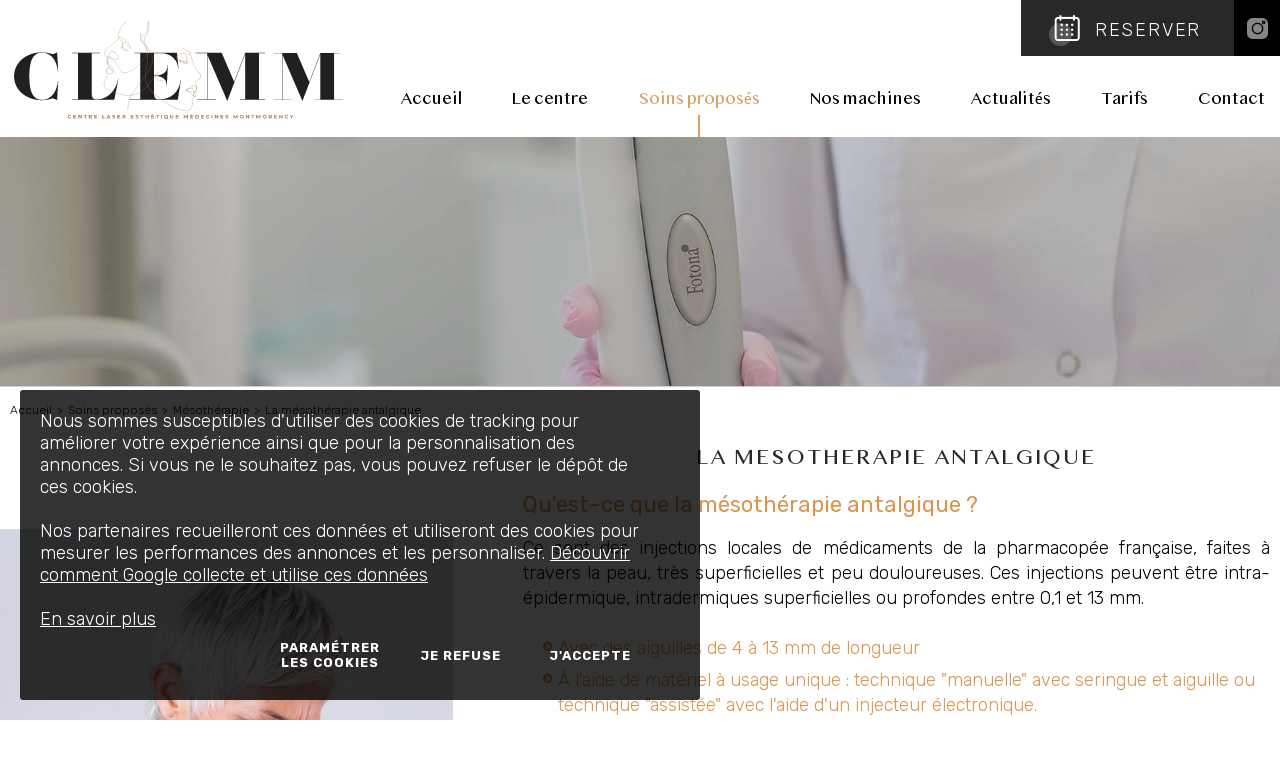

--- FILE ---
content_type: text/html; charset=UTF-8
request_url: https://www.esthetique-medicale95.com/la-mesotherapie-antalgique.htm
body_size: 12706
content:
<!doctype html>
<html prefix="og: http://ogp.me/ns#" >
<head>
<script>
    // Define dataLayer and the gtag function.
    window.dataLayer = window.dataLayer || [];
    function gtag(){dataLayer.push(arguments);}

    // Set default consent to 'denied' as a placeholder
    // Determine actual values based on your own requirements
    gtag('consent', 'default', {
        'ad_storage': 'denied',
        'ad_user_data': 'denied',
        'ad_personalization': 'denied',
        'analytics_storage': 'denied'
    });

    </script>

<!-- Global site tag (gtag.js) - Google Analytics -->
<script async src="https://www.googletagmanager.com/gtag/js?id=G-B0354C84LE"></script>
<script>
  window.dataLayer = window.dataLayer || [];
  function gtag(){dataLayer.push(arguments);}
  gtag('js', new Date());

  gtag('config', 'G-B0354C84LE');
</script>

<!-- Google Tag Manager -->
<script>(function(w,d,s,l,i){w[l]=w[l]||[];w[l].push({'gtm.start':
new Date().getTime(),event:'gtm.js'});var f=d.getElementsByTagName(s)[0],
j=d.createElement(s),dl=l!='dataLayer'?'&l='+l:'';j.async=true;j.src=
'https://www.googletagmanager.com/gtm.js?id='+i+dl;f.parentNode.insertBefore(j,f);
})(window,document,'script','dataLayer','GTM-PKC7LRX9');</script>
<!-- End Google Tag Manager -->
<!-- Global site tag (gtag.js) - Google Ads -->
<script async src="https://www.googletagmanager.com/gtag/js?id=AW-16811691211"></script>
<script>
  window.dataLayer = window.dataLayer || [];
  function gtag(){dataLayer.push(arguments);}
  gtag('js', new Date());

  gtag('config', 'AW-16811691211');
</script>
<!-- Event snippet for Formulaire de contact conversion page
In your html page, add the snippet and call gtag_report_conversion when someone clicks on the chosen link or button. -->
<script>
function gtag_report_conversion(url) {
  var callback = function () {
    if (typeof(url) != 'undefined') {
      window.location = url;
    }
  };
  gtag('event', 'conversion', {
      'send_to': 'AW-16811691211/8iSgCIHE4_MZEMuZuNA-',
      'event_callback': callback
  });
  return false;
}
</script>
<meta http-equiv="content-type" content="text/html; charset=utf-8" />
<title>Soulager la douleur : la mésothérapie - CLEMM Montmorency</title>
<meta name="viewport" content="width=device-width; initial-scale=1.0; maximum-scale=1.0; user-scalable=0;" />
<meta name="description" content="Découvrez la mésothérapie antalgique pour soulager vos douleurs efficacement et en toute sécurité. Prenez soin de vous avec CLEMM Montmorency!" />
<base href="https://www.esthetique-medicale95.com/" />
<meta property="og:title" content="Soulager la douleur : la mésothérapie - CLEMM Montmorency" />
<meta property="og:type" content="website" />
<meta property="og:url" content="https://www.esthetique-medicale95.com/la-mesotherapie-antalgique.htm" />
<meta property="og:image" content="" />
<meta property="og:description" content="" />
<meta property="og:site_name" content="CENTRE LASER ESTHETIQUE MEDECINES MONTMORENCY - CLEMM" />
<link rel="preconnect" href="https://fonts.googleapis.com">
<link rel="preconnect" href="https://fonts.gstatic.com" crossorigin>
<link href="https://fonts.googleapis.com/css2?family=Rubik:ital,wght@0,300;0,400;0,500;0,600;0,700;1,300;1,400;1,500;1,600;1,700&display=swap" rel="stylesheet">
<link rel="stylesheet" type="text/css" media="screen,projection" href="css/fonts.css?v=1" />
<link rel="stylesheet" type="text/css" media="screen,projection" href="css/styles.css?v=1" />
<link rel="stylesheet" type="text/css" media="screen,projection" href="css/font-awesome-4.7.0/css/font-awesome.min.css" />
<link rel="stylesheet" type="text/css" media="screen,projection" href="js/lightbox/css/lightbox.css" />
<!-- Magnific Popup -->
<link rel="stylesheet" href="js/magnific-popup/magnific-popup.css" />

<link rel="stylesheet" type="text/css" media="screen,projection" href="css/responsive.css?v=1" />

<link rel="icon" href="shorticon.png" type="image/x-icon" />
<link rel="shortcut icon" href="shorticon.png" type="image/x-icon" />
<!--[if lte IE 6]>
	<style type="text/css">
	</style>
<![endif]-->
<!--[if IE]>
	<style type="text/css">
	</style>
<![endif]-->

<!-- jQuery -->
<script type="text/javascript" src="js/jquery-2.2.4.min.js" ></script>

<script type="text/javascript">
$(function() {
	$('a[href^="tel:"]').on('click', function(e) {
		gtag('event', 'conversion', {
		      'send_to': 'AW-16811691211/OluACIzslfUZEMuZuNA-'
		  });
	});
});
</script>
<!-- Schema -->
<script type="application/ld+json">
{
	"@context": "http://schema.org",
	"@type": "Organization",
	"url": "https://www.esthetique-medicale95.com/",
	"sameAs": ["https://www.instagram.com/clemm.montmorency/"],
	"address": {
		"@type": "PostalAddress",
		"addressCountry": "France"
	}

}
</script>

			<link rel="preload" href="css/styles.css" as="style" />
	<link rel="preload" href="css/responsive.css" as="style" />
	<link rel="preload" href="css/font-awesome-4.7.0/css/font-awesome.min.css" as="style" />
	
	<link rel="preload" href="js/jquery-2.2.4.min.js" as="script" />
	<link rel="preload" href="js/functions.js" as="script" />
	<link rel="preload" href="js/events.js" as="script" />
	<link rel="preload" href="js/responsive-table.js" as="script" />
	<link rel="preload" href="js/carousel/jquery.jcarousel.js" as="script" />
	<link rel="preload" href="js/carousel/jquery.jcarousel-swipe.js" as="script" />	
	<link rel="preload" href="https://www.google.com/recaptcha/api.js" as="script" /> 
	
	<link rel="preload" href="js/magnific-popup/magnific-popup.css" as="style" />
	<link rel="preload" href="js/magnific-popup/jquery.magnific-popup.js" as="script" />


	<link rel="preload" href="js/lightbox/css/lightbox.css" as="style" />
	<link rel="preload" href="js/lightbox/js/lightbox.js" as="script" />
	<link rel="preload" href="js/parallax.js" as="script" />
	

<!-- Parallax -->
<script type="text/javascript" src="js/parallax.js"></script>
</head>
<body>
<!-- Google Tag Manager (noscript) -->
<noscript><iframe src="https://www.googletagmanager.com/ns.html?id=GTM-PKC7LRX9"
height="0" width="0" style="display:none;visibility:hidden"></iframe></noscript>
<!-- End Google Tag Manager (noscript) -->    <div id="cookie-message">
        <div id="cookie-message-wrapper">
            <div id="cookie-message-contenu">
                <p>Nous sommes susceptibles d'utiliser des cookies de tracking pour am&eacute;liorer votre exp&eacute;rience ainsi que pour la personnalisation des annonces. Si vous ne le souhaitez pas, vous pouvez refuser le d&eacute;p&ocirc;t de ces cookies.</p>
<p>&nbsp;</p>
<p>Nos partenaires recueilleront ces donn&eacute;es et utiliseront des cookies pour mesurer les performances des annonces et les personnaliser. <a href="https://policies.google.com/technologies/partner-sites"><span>D&eacute;couvrir comment Google collecte et utilise ces donn&eacute;es</span></a></p>
<p><span>&nbsp;</span></p>                <a href="https://www.esthetique-medicale95.com/politique-des-cookies.htm">En savoir plus</a>
            </div>
            <div id="cookie-choix-contenu">
                <a class="cookie-choix cookie-parametre" id="cookie-parametrer" href="#popup-cookie"><span>Paramétrer les cookies</span></a>
                <a class="cookie-choix" id="cookie-refuse" href="javascript:void(0);"><span>Je refuse</span></a>
                <a class="cookie-choix" id="cookie-accepte" href="javascript:void(0);"><span>J'accepte</span></a>
            </div>
        </div>
    </div>
    <script type="text/javascript">
        $(function() {
            var cookieVisible = true;
            $('#cookie-parametrer').click(function() {
                cookieVisible = false;
                $('#cookie-message').fadeOut();
                $.ajax({
                    url: 'ajax/cookie-message.php'
                })
            });
            $('#cookie-accepte').click(function() {
                // Accepte
                var value = Cookies.get('ago_cookie_consent');
                var cc = (value) ? JSON.parse(value) : {"analytique":true,"marketing":true,"ad_storage":true,"ad_user_data":true,"ad_personalization":true};

                for(var key in cc) {
                    cc[key] = true;
                }

                // Réinjection du choix
                Cookies.set('ago_cookie_consent', JSON.stringify(cc), {expires: 180});

                cookieVisible = false;
                $('#cookie-message').fadeOut();
                $.ajax({
                    url: 'ajax/cookie-message.php',
                });
            });
            $('#cookie-refuse').click(function() {
                // Refus
                var value = Cookies.get('ago_cookie_consent');
                var cc = (value) ? JSON.parse(value) : {"analytique":true,"marketing":true,"ad_storage":true,"ad_user_data":true,"ad_personalization":true};

                for(var key in cc) {
                    cc[key] = false;
                }

                // Réinjection du choix
                Cookies.set('ago_cookie_consent', JSON.stringify(cc), {expires: 180});

                cookieVisible = false;
                $('#cookie-message').fadeOut();
                $.ajax({
                    url: 'ajax/cookie-message.php',
                });
            });
        });
    </script>
    <div id="popup-cookie" class="white-popup mfp-hide">
	<div id="cookie-consent-form">
		<div class="titre">Paramétrer les cookies</div>

		<div class="categories">
					
            						<div class="categorie">
			
				<div class="haut">
					<div class="titre">
Cookies nécessaires					</div>
				
                                            <div class="configuration actif">
                            <div class="configuration actif">Toujours actif</div>
                        </div>
                    
                    				</div>
				
				<div class="contenu">
									<div>
						<div class="row nom">
							<div class="label">Nom</div>
							<div class="valeur">AGO_REFERER</div>
						</div>
						<div class="row description">
							<div class="label">Description</div>
							<div class="valeur">Identifier la provenance des visiteurs d'une page</div>
						</div>
					</div>
									<div>
						<div class="row nom">
							<div class="label">Nom</div>
							<div class="valeur">CONTACT_TELEPHONE</div>
						</div>
						<div class="row description">
							<div class="label">Description</div>
							<div class="valeur">Appeler la société depuis le site internet</div>
						</div>
					</div>
									<div>
						<div class="row nom">
							<div class="label">Nom</div>
							<div class="valeur">PHPSESSID</div>
						</div>
						<div class="row description">
							<div class="label">Description</div>
							<div class="valeur">Ce cookie permet d'établir la communication entre le serveur web et le navigateur, et stocke temporairement des informations sur votre session</div>
						</div>
					</div>
									<div>
						<div class="row nom">
							<div class="label">Nom</div>
							<div class="valeur">ago_cookie_consent</div>
						</div>
						<div class="row description">
							<div class="label">Description</div>
							<div class="valeur">Stocker le choix du visiteur concernant la gestion des cookies</div>
						</div>
					</div>
									<div>
						<div class="row nom">
							<div class="label">Nom</div>
							<div class="valeur">ago_cookie_message</div>
						</div>
						<div class="row description">
							<div class="label">Description</div>
							<div class="valeur">Accepter les cookies</div>
						</div>
					</div>
									<div>
						<div class="row nom">
							<div class="label">Nom</div>
							<div class="valeur">_pk_id.237.c6ea</div>
						</div>
						<div class="row description">
							<div class="label">Description</div>
							<div class="valeur">Stocker votre identifiant unique de visite</div>
						</div>
					</div>
									<div>
						<div class="row nom">
							<div class="label">Nom</div>
							<div class="valeur">_pk_ses.237.c6ea</div>
						</div>
						<div class="row description">
							<div class="label">Description</div>
							<div class="valeur">Cookies de courte durée utilisés pour stocker temporairement les données de la visite</div>
						</div>
					</div>
								</div>
			</div>
						
					
            						<div class="categorie">
			
				<div class="haut">
					<div class="titre">
Cookies analytiques					</div>
				
                                            <div class="configuration t">
                            <!-- Rounded switch -->
                            <label class="switch">
                                <input class="cookie_switch" type="checkbox" value="analytique" >
                                <span class="slider round"></span>
                            </label>
                        </div>
                    
                    				</div>
				
				<div class="contenu">
								</div>
			</div>
						
					
            						<div class="categorie">
			
				<div class="haut">
					<div class="titre">
Cookies marketing					</div>
				
                                            <div class="configuration t">
                            <!-- Rounded switch -->
                            <label class="switch">
                                <input class="cookie_switch" type="checkbox" value="marketing" >
                                <span class="slider round"></span>
                            </label>
                        </div>
                    
                    				</div>
				
				<div class="contenu">
								</div>
			</div>
						
					
            						<div class="categorie">
			
				<div class="haut">
					<div class="titre">
Cookies publicitaires					</div>
				
                                            <div class="configuration t">
                            <!-- Rounded switch -->
                            <label class="switch">
                                <input class="cookie_switch" type="checkbox" value="ad_storage" >
                                <span class="slider round"></span>
                            </label>
                        </div>
                    
                    				</div>
				
				<div class="contenu">
								</div>
			</div>
						
					
            						<div class="categorie">
			
				<div class="haut">
					<div class="titre">
Consent pour l'envoi des données à Google à des fins de publicité en ligne					</div>
				
                                            <div class="configuration t">
                            <!-- Rounded switch -->
                            <label class="switch">
                                <input class="cookie_switch" type="checkbox" value="ad_user_data" >
                                <span class="slider round"></span>
                            </label>
                        </div>
                    
                    				</div>
				
				<div class="contenu">
								</div>
			</div>
						
					
            						<div class="categorie">
			
				<div class="haut">
					<div class="titre">
Consent pour de la publicité personnalisée					</div>
				
                                            <div class="configuration t">
                            <!-- Rounded switch -->
                            <label class="switch">
                                <input class="cookie_switch" type="checkbox" value="ad_personalization" >
                                <span class="slider round"></span>
                            </label>
                        </div>
                    
                    				</div>
				
				<div class="contenu">
								</div>
			</div>
						
				</div>
	</div>
	<script type="text/javascript">
document.addEventListener('DOMContentLoaded', function () {
  if (window.jQuery) {
$(function() {
	var value = Cookies.get('ago_cookie_consent');
	var cc = (value) ? JSON.parse(value) : {};

	$('.cookie_switch').on('change', function(e) {
		// Récupération de la catégorie
		var cat = $(this).val();

		// Choix
		if($(this).is(':checked')) {
			// Autorise
			cc[cat] = true;
			
		} else {
			// Refuse
			cc[cat] = false;
		}

		// Réinjection du choix
		Cookies.set('ago_cookie_consent', JSON.stringify(cc), {expires: 180});	
	});
});
  }
});
</script>
	<div class="popup-modal-close">
		<button class="bouton popup-modal-dismiss">Fermer</button>
	</div>
</div>
<script type="text/javascript">
$(function() {
	//Fermeture modal
	$('#popup-cookie .popup-modal-dismiss').on('click', function() {
		$.magnificPopup.close();
	});

	// Ouverture modal
	$('.cookie-parametre').magnificPopup({
		type:'inline',
		midClick: true, // allow opening popup on middle mouse click. Always set it to true if you don't provide alternative source.
		callbacks: {
			open: function() {
				$('body').addClass('mfp-open popin-open');	
			},
			close: function() {
				$('body').removeClass('mfp-open popin-open');
			},
		 	resize: function() {		 		
		 		var hauteurContenu = heightContenu();
		 		$('.white-popup').css('maxHeight',hauteurContenu+'px');
		 	},
		 	ajaxContentAdded:function(){
		 		var hauteurContenu = heightContenu();
		 		$('.white-popup').css('maxHeight',hauteurContenu+'px');					 	
		 	}			
    	}
	});

    $('[value=analytique]').on('change', function() {
        if($(this).is(':checked')) {
            var value = 'granted';
        } else {
            var value = 'denied';
        }

        console.log('analytics_storage:' + value);
        gtag('consent', 'update', {
            'analytics_storage': value
        });
    });

    $('[value=marketing]').on('change', function() {
        if($(this).is(':checked')) {
            var value = 'granted';
        } else {
            var value = 'denied';
        }

        console.log('ad_storage:' + value);
        gtag('consent', 'update', {
            'ad_storage': value
        });
    });

    $('[value=ad_user_data]').on('change', function() {
        if($(this).is(':checked')) {
            var value = 'granted';
        } else {
            var value = 'denied';
        }

        console.log('ad_user_data:' + value);
        gtag('consent', 'update', {
            'ad_user_data': value
        });
    });

    $('[value=ad_personalization]').on('change', function() {
        if($(this).is(':checked')) {
            var value = 'granted';
        } else {
            var value = 'denied';
        }

        console.log('ad_personalization:' + value);
        gtag('consent', 'update', {
            'ad_personalization': value
        });
    });
});
</script><div id="modal-layout"></div>
		
<div id="global" class="global-page  global-page-245  global-template-3789">
	<a name="haut"></a>
	<div id="bandeau" class="lg">
    	<div class="layout"></div>
		<div id="bandeau-conteneur">
			<div id="bandeau-contact">
				<div class="global">
					<div id="logo">
						<a href="https://www.esthetique-medicale95.com/"><img class="logo-image" src="images/logo.svg?v=1" alt="CENTRE LASER ESTHETIQUE MEDECINES MONTMORENCY - CLEMM" title="CENTRE LASER ESTHETIQUE MEDECINES MONTMORENCY - CLEMM" /></a>
					</div>
				</div>
			</div>	
			<div id="bandeau-elements">
								<div class="global">
										<div id="bandeau-reserver" class="bandeau-element">
						<a href="https://www.doctolib.fr/centre-laser-et-esthetique/montmorency/centre-de-laser-esthetique-medecines-montmorency-dr-majida-el-mokhtari/booking/motive-categories?specialityId=434&telehealth=false&placeId=practice-446285" onclick="window.open(this.href); return false;"><i></i><span>Reserver</span></a>
					</div>
															<div id="bandeau-reseaux" class="bandeau-element">
							
																		<div class="bandeau-social" id="bandeau-instagram">
							<a href="https://www.instagram.com/clemm.montmorency/" onclick="window.open(this.href);return false;">
								<img src="images/icone-insta.png" alt="Instagram" title="" />
							</a>
						</div>
																							</div>
									</div>
			</div>
	
			<div id="bandeau-mobile" >
				<i class="hamburger"></i><span>Menu</span>
			</div>			
				
			<div id="menu-conteneur">	
  			<script type="text/javascript">
	var objetImageProduit = {"141":"https:\/\/www.esthetique-medicale95.com\/docs\/icones\/visage.png","78":"https:\/\/www.esthetique-medicale95.com\/docs\/soins\/medecine-soins-esthetiques\/rides\/mcith\/mcith_143x220_soins-esthetiques-centre-medical-esthetique-val-doise.jpg","first":"https:\/\/www.esthetique-medicale95.com\/docs\/soins\/medecine-soins-esthetiques\/rides\/mcith\/mcith_143x220_soins-esthetiques-centre-medical-esthetique-val-doise.jpg","79":"https:\/\/www.esthetique-medicale95.com\/docs\/visage\/front\/mcith\/mcith_143x220_front.jpg","80":"https:\/\/www.esthetique-medicale95.com\/docs\/visage\/regard\/mcith\/mcith_143x220_cernes-2.jpg","81":"https:\/\/www.esthetique-medicale95.com\/docs\/soins\/medecine-soins-esthetiques\/mcith\/mcith_143x220_soins-visage-esthetiques-pommettes-et-volumes-95.jpg","82":"https:\/\/www.esthetique-medicale95.com\/docs\/soins\/medecine-soins-esthetiques\/mcith\/mcith_143x220_soins-esthetiques-val-d-oise-95-bouche-region-peribuccale.jpg","83":"https:\/\/www.esthetique-medicale95.com\/docs\/visage\/mcith\/mcith_143x220_eclat-de-la-peau-soins-esthetiques-visage-val-d-oise-95.jpg","142":"https:\/\/www.esthetique-medicale95.com\/docs\/icones\/laser.png","85":"https:\/\/www.esthetique-medicale95.com\/docs\/soins\/laser\/epilation\/mcith\/mcith_143x220_centre-epilation-laser-montmorency-95.jpg","72":"https:\/\/www.esthetique-medicale95.com\/docs\/laser\/mcith\/mcith_143x220_epilation-laser-longue-duree-corps-femme-montmorency-95.jpg","59":"https:\/\/www.esthetique-medicale95.com\/docs\/accueil\/nos-meilleurs-traitements\/mcith\/mcith_143x220_epilation-laser-homme-montmorency-95.jpg","143":"https:\/\/www.esthetique-medicale95.com\/docs\/paves\/mcith\/mcith_143x220_detatouage.jpg","246":"https:\/\/www.esthetique-medicale95.com\/docs\/soins\/laser\/fotona\/mcith\/mcith_143x220_traitements-laser-esthetique-fotona-val-d-oise-95.jpg","84":"https:\/\/www.esthetique-medicale95.com\/docs\/soins\/medecine-soins-esthetiques\/mcith\/mcith_143x220_laser-ndyag-photorajeunissement-du-visage-val-d-oise-95.jpg","313":"https:\/\/www.esthetique-medicale95.com\/docs\/soins\/laser\/advtx\/mcith\/mcith_143x220_Patient_leaftet_Trifold-1.jpg","253":"https:\/\/www.esthetique-medicale95.com\/docs\/icones\/traitement-vagin.png","276":"https:\/\/www.esthetique-medicale95.com\/docs\/soins\/esthetique-bien-etre-gynecologique\/mcith\/mcith_143x220_soins-du-coprs-et-gynecologie-esthetique-clemm-montmorency-95.jpg","277":"https:\/\/www.esthetique-medicale95.com\/docs\/soins\/esthetique-bien-etre-gynecologique\/mcith\/mcith_143x220_injections-gynecologiques-de-desirial-95.jpg","294":"https:\/\/www.esthetique-medicale95.com\/docs\/soins\/esthetique-bien-etre-gynecologique\/mcith\/mcith_143x220_soins-esthetiques-visage-peeling-biorevitalisant.jpg","278":"https:\/\/www.esthetique-medicale95.com\/docs\/soins\/esthetique-bien-etre-gynecologique\/mcith\/mcith_143x220_traitement-laser-atrophie-vaginale.jpg","279":"https:\/\/www.esthetique-medicale95.com\/docs\/soins\/esthetique-bien-etre-gynecologique\/mcith\/mcith_143x220_traitement-laser-incontinence-urinaire.jpg","280":"https:\/\/www.esthetique-medicale95.com\/docs\/soins\/esthetique-bien-etre-gynecologique\/mcith\/mcith_143x220_resserrement-vaginal-prix-resserrement-vaginal-laser.jpg","144":"https:\/\/www.esthetique-medicale95.com\/docs\/icones\/mal-au-dos.png","245":"https:\/\/www.esthetique-medicale95.com\/docs\/soins\/mesotherapie\/mcith\/mcith_143x220_consultation-mesotherapie-antalgique-95.jpg"};
	arrayImageProduit = []
	objetImageProduit = Object.entries(objetImageProduit);
	objetImageProduit.forEach(element => {
		arrayImageProduit[element[0]] = element[1];
	});
	function showPhoto(id) {
		var urlPhotoProduits_SG = arrayImageProduit[id];
		document.querySelector(".smenu-photo-container img").setAttribute("src", urlPhotoProduits_SG);
	}

	$(function(){
		menuSpecialSelected  = document.querySelector(".menu-special .ssmenu-element.selected");
		if(document.querySelector(".menu-special .ssmenu-element.selected") != null){
			idMenuSpecialSelected = menuSpecialSelected.getAttribute("id").split("-")[2];
			document.querySelector(".smenu-photo-container img").setAttribute("src", arrayImageProduit[idMenuSpecialSelected]);
		}else{
			document.querySelector(".smenu-photo-container img").setAttribute("src", arrayImageProduit["first"]);
		}
	});

</script>
<div id="menu-wrapper">
	<div id="menu">
		<div class="global">
			<div>
				<div>
					<div>
												<div id="menu-1" class="menu-element ">
											<a href="https://www.esthetique-medicale95.com/"><span><span>Accueil</span></span></a>
																										</div>
												<div id="menu-124" class="menu-element ">
											<a href="https://www.esthetique-medicale95.com/centre-laser-medecine-esthetique-val-d-oise-95.htm"><span><span>Le centre</span></span></a>
																										</div>
												<div id="menu-125" class="menu-element selected  menu-special">
																		<span><span>Soins propos&eacute;s</span></span>
																													<div id="smenu-125" class="smenu-conteneur">
								<div class="global">
								<div class="smenu-photo-container">
									<div class="smenu-photo"><img src="https://www.esthetique-medicale95.com/docs/soins/medecine-soins-esthetiques/rides/mcith/mcith_143x220_soins-esthetiques-centre-medical-esthetique-val-doise.jpg" alt="" title="" /></div>
								</div>
								<div class="smenu-centre">
									<div class="smenu-centre-menus">
										
										<div id="smenu-element-141" class="smenu-element " data-idmenu="125">
											<div class="smenu-titre">
												<i class="smenu-icone"><img src="https://www.esthetique-medicale95.com/docs/icones/visage.png" alt=""></i>
																																							<span><span>Esth&eacute;tique <br />Injections &amp; Peelings</span></span>
																																				</div>
																							<div id="ssmenu-141" class="ssmenu-conteneur">									
															
														<div id="ssmenu-element-78" class="ssmenu-element " data-idmenu="141" onmouseenter="showPhoto(78);">
																													<a href="https://www.esthetique-medicale95.com/traitement-de-la-peau.htm"><span><span>Traitement de la peau</span></span></a>
																												</div>
															
														<div id="ssmenu-element-79" class="ssmenu-element " data-idmenu="141" onmouseenter="showPhoto(79);">
																													<a href="https://www.esthetique-medicale95.com/front.htm"><span><span>Front</span></span></a>
																												</div>
															
														<div id="ssmenu-element-80" class="ssmenu-element " data-idmenu="141" onmouseenter="showPhoto(80);">
																													<a href="https://www.esthetique-medicale95.com/regard.htm"><span><span>Regard</span></span></a>
																												</div>
															
														<div id="ssmenu-element-81" class="ssmenu-element " data-idmenu="141" onmouseenter="showPhoto(81);">
																													<a href="https://www.esthetique-medicale95.com/pommettes-et-volumes.htm"><span><span>Pommettes et volumes</span></span></a>
																												</div>
															
														<div id="ssmenu-element-82" class="ssmenu-element " data-idmenu="141" onmouseenter="showPhoto(82);">
																													<a href="https://www.esthetique-medicale95.com/bouche-et-region-peribuccale.htm"><span><span>Bouche et r&eacute;gion p&eacute;ribuccale</span></span></a>
																												</div>
															
														<div id="ssmenu-element-83" class="ssmenu-element " data-idmenu="141" onmouseenter="showPhoto(83);">
																													<a href="https://www.esthetique-medicale95.com/eclat-de-la-peau.htm"><span><span>&Eacute;clat de la peau</span></span></a>
																												</div>
																									</div>
																					</div>
										
										<div id="smenu-element-142" class="smenu-element " data-idmenu="125">
											<div class="smenu-titre">
												<i class="smenu-icone"><img src="https://www.esthetique-medicale95.com/docs/icones/laser.png" alt=""></i>
																																							<span><span>Esth&eacute;tique <br />&amp; Laser</span></span>
																																				</div>
																							<div id="ssmenu-142" class="ssmenu-conteneur">									
															
														<div id="ssmenu-element-85" class="ssmenu-element " data-idmenu="142" onmouseenter="showPhoto(85);">
																													<a href="https://www.esthetique-medicale95.com/epilation-laser-visage-val-oise.htm"><span><span>&Eacute;pilation visage</span></span></a>
																												</div>
															
														<div id="ssmenu-element-72" class="ssmenu-element " data-idmenu="142" onmouseenter="showPhoto(72);">
																													<a href="https://www.esthetique-medicale95.com/epilation-laser-corps-femme.htm"><span><span>&Eacute;pilation laser corps femme</span></span></a>
																												</div>
															
														<div id="ssmenu-element-59" class="ssmenu-element " data-idmenu="142" onmouseenter="showPhoto(59);">
																													<a href="https://www.esthetique-medicale95.com/epilation-laser-du-corps-homme.htm"><span><span>&Eacute;pilation laser du corps homme</span></span></a>
																												</div>
															
														<div id="ssmenu-element-143" class="ssmenu-element " data-idmenu="142" onmouseenter="showPhoto(143);">
																													<a href="https://www.esthetique-medicale95.com/detatouage.htm"><span><span>D&eacute;tatouage</span></span></a>
																												</div>
															
														<div id="ssmenu-element-246" class="ssmenu-element " data-idmenu="142" onmouseenter="showPhoto(246);">
																													<a href="https://www.esthetique-medicale95.com/laser-dermatologique-fotona.htm"><span><span>Laser dermatologique Fotona</span></span></a>
																												</div>
															
														<div id="ssmenu-element-84" class="ssmenu-element " data-idmenu="142" onmouseenter="showPhoto(84);">
																													<a href="https://www.esthetique-medicale95.com/photorajeunissement.htm"><span><span>Photorajeunissement</span></span></a>
																												</div>
															
														<div id="ssmenu-element-313" class="ssmenu-element " data-idmenu="142" onmouseenter="showPhoto(313);">
																													<a href="https://www.esthetique-medicale95.com/laser-dermatologique-advtx-de-chez-advalight.htm"><span><span>Laser dermatologique ADVTx de chez ADVALIGHT</span></span></a>
																												</div>
																									</div>
																					</div>
										
										<div id="smenu-element-253" class="smenu-element " data-idmenu="125">
											<div class="smenu-titre">
												<i class="smenu-icone"><img src="https://www.esthetique-medicale95.com/docs/icones/traitement-vagin.png" alt=""></i>
																																							<span><span>Esth&eacute;tique &amp; bien-&ecirc;tre gyn&eacute;cologique</span></span>
																																				</div>
																							<div id="ssmenu-253" class="ssmenu-conteneur">									
															
														<div id="ssmenu-element-276" class="ssmenu-element " data-idmenu="253" onmouseenter="showPhoto(276);">
																													<a href="https://www.esthetique-medicale95.com/esthetique-et-bien-etre-gynecologique.htm"><span><span>Esth&eacute;tique et bien &ecirc;tre gyn&eacute;cologique</span></span></a>
																												</div>
															
														<div id="ssmenu-element-277" class="ssmenu-element " data-idmenu="253" onmouseenter="showPhoto(277);">
																													<a href="https://www.esthetique-medicale95.com/desirial-acide-hyaluronique-dediee-a-l-intimite-de-la-femme.htm"><span><span>DESIRIAL : acide hyaluronique d&eacute;di&eacute;e a l'intimit&eacute; de la femme</span></span></a>
																												</div>
															
														<div id="ssmenu-element-294" class="ssmenu-element " data-idmenu="253" onmouseenter="showPhoto(294);">
																													<a href="https://www.esthetique-medicale95.com/peeling-biorevitalisant.htm"><span><span>Peeling Biorevitalisant</span></span></a>
																												</div>
															
														<div id="ssmenu-element-278" class="ssmenu-element " data-idmenu="253" onmouseenter="showPhoto(278);">
																													<a href="https://www.esthetique-medicale95.com/renovalase-traitement-de-l-atrophie-vaginale-au-laser.htm"><span><span>RenovaLase&reg; : Traitement de l'atrophie vaginale au laser</span></span></a>
																												</div>
															
														<div id="ssmenu-element-279" class="ssmenu-element " data-idmenu="253" onmouseenter="showPhoto(279);">
																													<a href="https://www.esthetique-medicale95.com/incontilase-traitement-au-laser-de-l-incontinence-urinaire-a-l-effort.htm"><span><span>IncontiLase&reg; : Traitement au laser de l'incontinence urinaire &agrave; l'effort</span></span></a>
																												</div>
															
														<div id="ssmenu-element-280" class="ssmenu-element " data-idmenu="253" onmouseenter="showPhoto(280);">
																													<a href="https://www.esthetique-medicale95.com/intimalase-traitement-laser-pour-le-resserrement-vaginal.htm"><span><span>IntimaLase : Traitement laser pour le resserrement vaginal</span></span></a>
																												</div>
																									</div>
																					</div>
										
										<div id="smenu-element-144" class="smenu-element selected " data-idmenu="125">
											<div class="smenu-titre">
												<i class="smenu-icone"><img src="https://www.esthetique-medicale95.com/docs/icones/mal-au-dos.png" alt=""></i>
																																							<span><span>M&eacute;soth&eacute;rapie&nbsp;<br />antalgique</span></span>
																																				</div>
																							<div id="ssmenu-144" class="ssmenu-conteneur">									
															
														<div id="ssmenu-element-245" class="ssmenu-element selected " data-idmenu="144" onmouseenter="showPhoto(245);">
																													<a href="https://www.esthetique-medicale95.com/la-mesotherapie-antalgique.htm"><span><span>La m&eacute;soth&eacute;rapie antalgique</span></span></a>
																												</div>
																									</div>
																					</div>
																	</div>
									<div class="clear"></div>
								</div>
								</div>
							</div>
																</div>
												<div id="menu-126" class="menu-element ">
											<a href="https://www.esthetique-medicale95.com/nos-machines.htm"><span><span>Nos machines</span></span></a>
																										</div>
												<div id="menu-74" class="menu-element ">
											<a href="https://www.esthetique-medicale95.com/actualites.htm"><span><span>Actualit&eacute;s</span></span></a>
																										</div>
												<div id="menu-123" class="menu-element ">
											<a href="https://www.esthetique-medicale95.com/tarifs-des-soins.htm"><span><span>Tarifs</span></span></a>
																										</div>
												<div id="menu-2" class="menu-element ">
											<a href="https://www.esthetique-medicale95.com/contact.htm"><span><span>Contact</span></span></a>
																										</div>
									</div>
				</div>
			</div>
		</div>
	</div>
</div>  			</div>
	  	</div>
	</div>	
    <div id="centre" class="">
		<div id="contenu-bandeau"  class="parallax-window parallax-image" data-image-src="https://www.esthetique-medicale95.com/docs/bandeaux/bandeau-fotona.jpg" data-parallax="scroll">
				</div>

   
    		<div class="contenu-wrapper">   
		    	<div id="contenu-panier-reponse-conteneur"></div>	
								<div class="global">
<div id="ariane">
	<a href="https://www.esthetique-medicale95.com/" class="ariane-accueil">Accueil</a>
						<span class="ariane-fleche">&gt;</span>
												<span class="ariane-element">Soins propos&eacute;s</span>
												<span class="ariane-fleche">&gt;</span>
												<span class="ariane-element">M&eacute;soth&eacute;rapie</span>
												<span class="ariane-fleche">&gt;</span>
							<span class="ariane-element-final">La m&eacute;soth&eacute;rapie antalgique</span>
						</div>					</div>
	
	    		<div id="gauche"></div>
	    		<div id="droite">
	    				    	</div>
	    		<div id="contenu">   		
	    			
						<div id="gabarit-page">
                <div class="container-gabarit  gauche  " >
                <div class="global-gabarit gabarit-gauche global-gabarit-image  " >
                    <div>
                        <div id="gabarit-texte-1" class="gabarit-texte">
                            <h1>La Mesotherapie antalgique</h1>
<h2>Qu'est-ce que la m&eacute;soth&eacute;rapie antalgique ?</h2>
<p>Ce sont des injections locales de m&eacute;dicaments de la pharmacop&eacute;e fran&ccedil;aise, faites &agrave; travers la peau, tr&egrave;s superficielles et peu douloureuses. Ces injections peuvent &ecirc;tre intra-&eacute;pidermique, intradermiques superficielles ou profondes entre 0,1 et 13 mm.</p>
<ul>
<li>Avec des aiguilles de 4 &agrave; 13 mm de longueur</li>
<li>&Agrave; l'aide de mat&eacute;riel &agrave; usage unique : technique "manuelle" avec seringue et aiguille ou technique "assist&eacute;e" avec l'aide d'un injecteur &eacute;lectronique.</li>
</ul>
<p style="text-align: center;"><a class="bouton-fleche" href="https://www.esthetique-medicale95.com/tarifs-des-soins.htm">Voir les tarifs</a></p>
<h3>Que met-on dans les seringues ?</h3>
<p>Toujours des produits utilis&eacute;s en M&eacute;decine G&eacute;n&eacute;rale, disponibles en Pharmacie mais en injections multiples et en tr&egrave;s faible quantit&eacute; : d&eacute;contracturants, antioed&eacute;mateux, anti-inflammatoires non st&eacute;ro&iuml;diens, calcitonines, vitamines, etc.</p>
<p>Cortisone : La SFM a proscrit l'utilisation de la cortisone de tous les m&eacute;langes de m&eacute;soth&eacute;rapie antalgique.</p>	
                        </div>
                    </div>
                </div>
                                <div id="gabarit-image-1" class="gabarit-image gauche">
                   <img src="https://www.esthetique-medicale95.com/docs/soins/mesotherapie/consultation-mesotherapie-antalgique-95.jpg" alt=""  title=""/>
                </div>
                                
            </div>
                                <div class="container-gabarit  droite  " >
                <div class="global-gabarit gabarit-droite global-gabarit-image  " >
                    <div>
                        <div id="gabarit-texte-2" class="gabarit-texte">
                            <h3>Est-ce dangereux pour la sant&eacute; ?</h3>
<p>Toutes les pr&eacute;cautions d'antisepsie sont syst&eacute;matiquement prises. Aucun risque d'h&eacute;patite virale et d'HIV. Les effets secondaires sont peu fr&eacute;quents et le plus souvent b&eacute;nins (h&eacute;matomes superficiels et localis&eacute;s, sensation de chaleur...).</p>
<h3>Que peut-elle soigner ?</h3>
<ul>
<li>Les douleurs de l'arthrose, le "mal de dos", les douleurs rhumatismales.</li>
<li>Les n&eacute;vralgies, les c&eacute;phal&eacute;es et migraines.</li>
<li>Les troubles de la circulation sanguine (jambes lourdes).</li>
<li>Les traumatismes sportifs (entorses, tendinites, &eacute;longations, contractures).</li>
<li>Les troubles dermatologiques (chute de cheveux, cicatrices fibreuses).</li>
</ul>
<h3>Qui soigne t'elle ?</h3>
<ul>
<li>Tout le monde &agrave; priori.</li>
<li>Les enfants.</li>
<li>Les adultes.</li>
<li>Les personnes &acirc;g&eacute;es, notamment celles qui utilisent beaucoup de m&eacute;dicaments, qui veulent et peuvent essayer une autre voie d'administration des m&eacute;dicaments.</li>
</ul>	
                        </div>
                    </div>
                </div>
                                <div id="gabarit-image-2" class="gabarit-image droite">
                   <img src="https://www.esthetique-medicale95.com/docs/soins/mesotherapie/traitement-mesotherapie-val-d-oise-95.jpg" alt=""  title=""/>
                </div>
                                
            </div>
                                <div class="container-gabarit  gauche  " >
                <div class="global-gabarit gabarit-gauche global-gabarit-image  " >
                    <div>
                        <div id="gabarit-texte-3" class="gabarit-texte">
                            <h2>Consignes de s&eacute;curit&eacute;</h2>
<p>Votre m&eacute;decin vous a interrog&eacute;, examin&eacute; et vous propose un traitement par M&eacute;soth&eacute;rapie antalgique.</p>
<p>Il vous a inform&eacute; des &eacute;ventuels effets secondaires ind&eacute;sirables du traitement et avec votre accord, il vient de r&eacute;aliser une premi&egrave;re s&eacute;ance de traitement.</p>
<p>Pour votre s&eacute;curit&eacute;, tout le mat&eacute;riel utilis&eacute; est st&eacute;rile et &agrave; usage unique, et, conform&eacute;ment aux recommandations de la Soci&eacute;t&eacute; Fran&ccedil;aise de M&eacute;soth&eacute;rapie dont il fait partie, votre m&eacute;decin a effectu&eacute; une d&eacute;sinfection rigoureuse de la peau de la r&eacute;gion &agrave; traiter.</p>
<p>Pour &eacute;viter les risques de surinfection locale apr&egrave;s la s&eacute;ance, il vous est demand&eacute; de respecter rigoureusement les consignes de s&eacute;curit&eacute; suivantes :</p>
<h3>1) Avant la s&eacute;ance de m&eacute;soth&eacute;rapie</h3>
<ul>
<li>Signalez &eacute;ventuellement les allergies ou r&eacute;actions anormales apparues apr&egrave;s un traitement m&eacute;dical ou une s&eacute;ance de m&eacute;soth&eacute;rapie antalgique ant&eacute;rieure.</li>
<li>Si vous prenez un m&eacute;dicament quelconque, m&ecirc;me banal, signalez-le &agrave; votre m&eacute;decin.</li>
<li>Ne prenez pas d'aspirine, ni d'anti-inflammatoire dans les 48 heures qui pr&eacute;c&egrave;dent la s&eacute;ance.</li>
<li>Prenez une douche et n'appliquez pas de cr&egrave;me sur la zone &agrave; traiter</li>
</ul>
<h3>2) Le jour de la s&eacute;ance</h3>
<ul>
<li>Pas de pommade, ni lait corporel, ni fard sur la zone trait&eacute;e.</li>
<li>&Eacute;vitez les ceintures, bas, gaines, jeans trop serr&eacute;s.</li>
<li>Signalez les p&eacute;riodes de r&egrave;gles et &eacute;ventuellement les maladies en cours et leur traitement.</li>
</ul>
<h3>3) Apr&egrave;s la s&eacute;ance</h3>
<ul>
<li>&Eacute;vitez le contact avec la poussi&egrave;re.</li>
<li>Pas de massages, sauna ou hammam pendant 24 heures.</li>
<li>&Eacute;vitez les bains en piscine ou baignoire pendant 24 heures.</li>
<li>&Eacute;vitez l'exposition au soleil pendant 48 heures.</li>
<li>&Eacute;vitez de porter des v&ecirc;tements neufs ou trop serr&eacute;s, au contact direct des zones trait&eacute;es.</li>
<li>Pas de pommade, ni lait corporel, ni fard sur la zone trait&eacute;e pendant 48 heures.</li>
<li>Pas de ionisations sur les zones trait&eacute;es pendant 3 jours.</li>
</ul>	
                        </div>
                    </div>
                </div>
                                <div id="gabarit-image-3" class="gabarit-image gauche">
                   <img src="https://www.esthetique-medicale95.com/docs/soins/mesotherapie/traitement-de-la-douleur-seance-mesotherapie-val-d-oise-95.jpg" alt=""  title=""/>
                </div>
                                
            </div>
                                <div class="container-gabarit  droite  " >
                <div class="global-gabarit gabarit-droite global-gabarit-image  " >
                    <div>
                        <div id="gabarit-texte-4" class="gabarit-texte">
                            <h2>Quelles sont les maladies les mieux trait&eacute;es par m&eacute;soth&eacute;rapie antalgique ?</h2>
<p>Du fait de l'injection locale dans la peau, la m&eacute;soth&eacute;rapie antalgique s'adresse avant tout aux probl&egrave;mes localis&eacute;s.</p>
<h3>En RHUMATOLOGIE :</h3>
<p>Tr&egrave;s souvent utilis&eacute;e pour :</p>
<ul>
<li>L'ARTHROSE, qu'elle soit du cou, des lombaires, de la hanche, du genou, du poignet, de l'&eacute;paule, des doigts, etc.</li>
<li>Les TENDINOPATHIES de l'&eacute;paule, de hanche, mais aussi</li>
<li>Les N&Eacute;VRALGIES, sciatiques ou cervico-brachiales.</li>
<li>Les LOMBALGIES.</li>
</ul>
<h3>En M&Eacute;DECINE DU SPORT :</h3>
<p>De plus en plus demand&eacute;e par les sportifs pour : Les traumatismes des tendons et des muscles&nbsp;: tendinopathies, &eacute;longations, entorses... les sportifs le savent bien !</p>
<h3>En PATHOLOGIES CIRCULATOIRES :</h3>
<ul>
<li>Les douleurs de l'INSUFFISANCE VEINEUSE (mais les varices ne disparaissent pas, bien s&ucirc;r !)</li>
<li>Les MIGRAINES en compl&eacute;ment des traitements classiques</li>
</ul>
<p style="text-align: center;"><a class="bouton-fleche" href="https://www.esthetique-medicale95.com/tarifs-des-soins.htm">Voir les tarifs</a></p>	
                        </div>
                    </div>
                </div>
                                <div id="gabarit-image-4" class="gabarit-image droite">
                   <img src="https://www.esthetique-medicale95.com/docs/soins/mesotherapie/seance-mesotherapie-douleur-montmorency-95.jpg" alt=""  title=""/>
                </div>
                                
            </div>
                                <div class="container-gabarit  centre  global" >
                <div class="global-gabarit gabarit-centre   " >
                    <div>
                        <div id="gabarit-texte-5" class="gabarit-texte">
                            <p><span style="font-size: 9px; color: #ffffff;">m&eacute;soth&eacute;rapie taverny,&nbsp;m&eacute;soth&eacute;rapie &eacute;pinay sur seine, m&eacute;soth&eacute;rapie&nbsp;le plessis bouchard,&nbsp;m&eacute;soth&eacute;rapie saint leu la foret,&nbsp;m&eacute;soth&eacute;rapie villiers le bel,&nbsp;m&eacute;soth&eacute;rapie saint denis,&nbsp;m&eacute;soth&eacute;rapie sarcelles,&nbsp;m&eacute;soth&eacute;rapie saint prix,&nbsp;m&eacute;soth&eacute;rapie clichy,&nbsp;m&eacute;soth&eacute;rapie gennevilliers,&nbsp;m&eacute;soth&eacute;rapie l'ile saint denis,&nbsp;m&eacute;soth&eacute;rapie montigny les cormeilles,&nbsp;m&eacute;soth&eacute;rapie pierrefitte sur seine,&nbsp;m&eacute;soth&eacute;rapie asni&egrave;res sur seine,&nbsp;m&eacute;soth&eacute;rapie enghien les bains, m&eacute;soth&eacute;rapie colombes,&nbsp;m&eacute;soth&eacute;rapie dugny,&nbsp;m&eacute;soth&eacute;rapie sannois,&nbsp;m&eacute;soth&eacute;rapie domont,&nbsp;&nbsp;</span></p>	
                        </div>
                    </div>
                </div>
                            </div>
                                                                                                </div>
             
								<!--  Facebook -->
				
				  
			        <div class="clear"></div>
			<!--  Facebook -->
				    <a href="#haut" id="back-to-top"><span><i class="fa fa-angle-up" aria-hidden="true"></i></span></a>
			    </div>
		        <div class="clear"></div>
		    </div>
    		
    </div>
<script type="text/javascript">
<!--
$(function() {
	function lanceSlideLogos(){

		var widthEcran = self.innerWidth;   
		var nbLogos = '4'
		var widthLogos = widthEcran;
		var jcarousel = $('#accueil-logos');

		jcarousel
		    .on('jcarousel:reload jcarousel:create', function () {
				var carousel = $(this),
					width = $("#accueil-logos-conteneur").innerWidth();

				$('#accueil-logos').css('width',width+'px');
				$('.accueil-logo ').css('width',width+'px');
				$('.accueil-logo > div').css('width',width+'px');

		    })
		    .jcarousel({
		 		wrap: 'circular',
		    }) 
			.jcarouselAutoscroll({
			    interval: 5000,
			    target: '+=1',
								autostart: true
							})
			.jcarouselSwipe();

			$('#accueil-logos-control-prev')
            	.on('jcarouselcontrol:active', function(event, carousel) {
	     			$(this).removeClass('inactive');
			  	})
				.on('jcarouselcontrol:inactive', function(event, carousel) {
		     		$(this).addClass('inactive');
			  	})
				.jcarouselControl({
					target: '-=1'
				});

			$('#accueil-logos-control-next')
				.on('jcarouselcontrol:active', function(event, carousel) {
	     			$(this).removeClass('inactive');
			  	})
				.on('jcarouselcontrol:inactive', function(event, carousel) {
		     		$(this).addClass('inactive');
			  	})
				.jcarouselControl({
					target: '+=1'
				});

		    
	}
	$(window).bind("load", lanceSlideLogos);
	$(window).bind("resize", lanceSlideLogos);
	$(window).bind("orientationchange", lanceSlideLogos);
});
-->
</script>
	<div id="accueil-logos-conteneur">
		<div id="titre-logo-conteneur"><h2 class="h1">Partenaires</h2></div>
		<div id="accueil-logos" class="jcarousel">	
			<ul>	
				<li class="accueil-logo " >																	
					<div class="accueil-logo-image">
						<img  class="minifie" src="https://www.esthetique-medicale95.com/docs/partenaires/mcith/mcith_1860x343_lutronic-2.jpg" alt="" title="Lutronic" />
					</div>
				</li>
				<li class="accueil-logo bouton-js" data-url="https://www.doctolib.fr/centre-laser-et-esthetique/montmorency/centre-de-laser-esthetique-medecines-montmorency-dr-majida-el-mokhtari/booking/motive-categories?specialityId=434&telehealth=false&placeId=practice-446285" onclick="window.open('https://www.doctolib.fr/centre-laser-et-esthetique/montmorency/centre-de-laser-esthetique-medecines-montmorency-dr-majida-el-mokhtari/booking/motive-categories?specialityId=434&telehealth=false&placeId=practice-446285');">																	
					<div class="accueil-logo-image">
						<img  class="minifie" src="https://www.esthetique-medicale95.com/docs/partenaires/mcith/mcith_1860x343_bandeau-2.jpg" alt="" title="Doctolib" />
					</div>
				</li>
				<li class="accueil-logo " >																	
					<div class="accueil-logo-image">
						<img  class="minifie" src="https://www.esthetique-medicale95.com/docs/icones/mcith/mcith_1860x343_bandeau-4.jpg" alt="" title="Dermaceutic Laboratoires" />
					</div>
				</li>
				<li class="accueil-logo " >																	
					<div class="accueil-logo-image">
						<img  class="minifie" src="https://www.esthetique-medicale95.com/docs/partenaires/mcith/mcith_1860x343_partenaire-fotona2.jpg" alt="" title="Fotona" />
					</div>
				</li>
	
			</ul>
			<div id="accueil-logos-fleches-conteneur">
				<div class="global">
					<a href="#" id="accueil-logos-control-prev"><i></i></a>
					<a href="#" id="accueil-logos-control-next"><i></i></a>
				</div>
			</div>	
		</div>
		
	</div>
		<div id="rassurances-conteneur" class="parallax-window parallax-image" data-image-src="https://www.esthetique-medicale95.com/docs/rassurances/fond-rassurance.jpg" data-parallax="scroll">
			<div class="global" >
			<div id="rassurances">
								<div class="rassurance">
					<div class="rassurance-image">
						<img  class="minifie" src="https://www.esthetique-medicale95.com/docs/rassurances/medecin-diplomes.png" alt="M&eacute;decins dipl&ocirc;m&eacute;s" title="" />
					</div>
					<div class="rassurance-nom">
						M&eacute;decins <em>dipl&ocirc;m&eacute;s</em>					</div>
				</div>
								<div class="rassurance">
					<div class="rassurance-image">
						<img  class="minifie" src="https://www.esthetique-medicale95.com/docs/rassurances/conseils-et-accompagnement.png" alt="Conseils et accompagnement" title="" />
					</div>
					<div class="rassurance-nom">
						Conseils <em>et accompagnement</em>					</div>
				</div>
								<div class="rassurance">
					<div class="rassurance-image">
						<img  class="minifie" src="https://www.esthetique-medicale95.com/docs/rassurances/sublimer-votre-beaute.png" alt="Sublimer votre beaut&eacute;" title="" />
					</div>
					<div class="rassurance-nom">
						Sublimer <em>votre beaut&eacute;</em>					</div>
				</div>
								<div class="rassurance">
					<div class="rassurance-image">
						<img  class="minifie" src="https://www.esthetique-medicale95.com/docs/rassurances/au-feminin-comme-au-masculin.png" alt="Au f&eacute;minin comme au masculin" title="" />
					</div>
					<div class="rassurance-nom">
						Au f&eacute;minin <em>comme au masculin</em>					</div>
				</div>
								<div class="rassurance">
					<div class="rassurance-image">
						<img  class="minifie" src="https://www.esthetique-medicale95.com/docs/rassurances/equipements-derniere-generation.png" alt="&Eacute;quipements derni&egrave;re g&eacute;n&eacute;ration" title="" />
					</div>
					<div class="rassurance-nom">
						&Eacute;quipements <em>derni&egrave;re g&eacute;n&eacute;ration</em>					</div>
				</div>
							</div>				
		</div>
	</div>
	
    <div id="pied">
    	<div class="global">
    		<div class="contenu-wrapper">
    		<div class="col" id="col-map">
	<iframe src="https://www.google.com/maps/embed?pb=!1m18!1m12!1m3!1d2618.180940187441!2d2.318903!3d48.98811399999999!2m3!1f0!2f0!3f0!3m2!1i1024!2i768!4f13.1!3m3!1m2!1s0x47e66845297db3a5%3A0xdee41078ece52b05!2s10%20Rue%20du%20March%C3%A9%2C%2095160%20Montmorency!5e0!3m2!1sfr!2sfr!4v1681304767893!5m2!1sfr!2sfr" width="100%" height="600px" style="border:none;"></iframe>
</div>
<div class="col">
	<div id="col-informations">
		<div id="pied-haut">
			<div id="logo-pied">
				<a href="https://www.esthetique-medicale95.com/"><img class="logo-image" src="images/logo.svg?v=1" alt="CENTRE LASER ESTHETIQUE MEDECINES MONTMORENCY - CLEMM" title="CENTRE LASER ESTHETIQUE MEDECINES MONTMORENCY - CLEMM" /></a>
			</div>
									<div id="pied-reserver">
				<a class="bouton" href="https://www.doctolib.fr/centre-laser-et-esthetique/montmorency/centre-de-laser-esthetique-medecines-montmorency-dr-majida-el-mokhtari/booking/motive-categories?specialityId=434&telehealth=false&placeId=practice-446285" onclick="window.open(this.href); return false;"><i></i><span>Reserver</span></a>
			</div>
					</div>
		<div id="pied-centre">
			<div id="pied-coordonnees">
				<div class="strong">10 Rue du Marche, 95160 Montmorency</div>
				<div>Infos et réservations au <a class="strong" href="tel:0186615914">01 86 61 59 14</a>
				
				</div>
			</div>
		
			<div id="pied-horaires">
				<div id="pied-horaire">
					<div class="titre">Horaires</div>
					<div class="contenu">
												<div>							<span>Lundi : <strong>10h - 18h30</strong> </span>
													<span>Mardi &agrave; vendredi : <strong>9h00 - 18h30</strong> </span>
													<span>Samedi : <strong>9h00 - 17h30</strong></span>
						</div>
					</div>
				</div> 	
			</div>
		</div>
		<div id="pied-bas">
			<div id="pied-copyright">
							<span><a href="https://www.agoraline.fr/creation-site-web-site-internet.htm" onclick="window.open(this.href); return false;"><span>Création du site : </span></a><a href="https://www.agoraline.fr" onclick="window.open(this.href); return false;"><span>www.agoraline.fr</span></a></span>
	    					<span class="mentions"><a href="https://www.esthetique-medicale95.com/mentions-legales.htm"><span>Mentions légales</span></a></span>	    	
		    	<span class="plansite"><a href="https://www.esthetique-medicale95.com/plan-du-site.htm"><span>Plan du site</span></a></span>
			
				<span><a href="https://www.esthetique-medicale95.com/politique-des-cookies.htm"><span>Politique des cookies</span></a></span>
			</div>		
			<div id="pied-reseaux-conteneur">			
				<div id="pied-reseaux-titre">Suivez-nous</div>	
				<div id="pied-reseaux">	
					
																		<div class="pied-social" id="pied-instagram">
							<a href="https://www.instagram.com/clemm.montmorency/" onclick="window.open(this.href);return false;">
								<img src="images/icone-insta.png" alt="Instagram" title="" />
							</a>
						</div>
																														<div class="pied-social" id="pied-tiktok">
							<a href="https://www.tiktok.com/@clemm95160?_t=8lqdky6kExk&amp;_r=1" onclick="window.open(this.href);return false;">
								<img src="images/icone-tiktok.svg" alt="Tiktok" title="" width="21" height="21" />
							</a>
						</div>
										</div>
			</div>
		</div>
	</div>
</div>    		</div>
		</div>
    </div>
</div>

	    
<!-- Matomo -->
<script type="text/javascript">
  var _paq = _paq || [];
  /* tracker methods like "setCustomDimension" should be called before "trackPageView" */
  _paq.push(['trackPageView']);
  _paq.push(['enableLinkTracking']);
  (function() {
    var u="https://stats2.agoraline.fr/";
    _paq.push(['setTrackerUrl', u+'piwik.php']);
    _paq.push(['setSiteId', '237']);
    var d=document, g=d.createElement('script'), s=d.getElementsByTagName('script')[0];
    g.type='text/javascript'; g.async=true; g.defer=true; g.src=u+'piwik.js'; s.parentNode.insertBefore(g,s);
  })();
</script>
<!-- End Matomo Code -->
	
<!-- Magnific Popup -->
<script src="js/magnific-popup/jquery.magnific-popup.js"></script>
<!-- Cookie JS -->
<script type="text/javascript" src="js/js-cookie/js.cookie.js"></script>
<!-- Menu -->
<script type="text/javascript" src="js/menu-horizontal.js"></script>
<script src="https://www.google.com/recaptcha/api.js" async defer></script>

<script type="text/javascript">
var ajaxTimeout = '40000';
$(function() {
	//Back to top
	var offset = 220;
	var duration = 500;
	jQuery(window).scroll(function() {
	    if (jQuery(this).scrollTop() > offset) {
	        jQuery('#back-to-top').fadeIn(duration, function() {
				$('#back-to-top').css('display','inline-flex');
	        });
	    } else {
	        jQuery('#back-to-top').fadeOut(duration);
	    }
	});

	jQuery('#back-to-top').click(function(event) {
	    event.preventDefault();
	    jQuery('html, body').animate({scrollTop: 0}, duration);
	    return false;
	})
	
});
</script>


<script type="text/javascript" src="js/carousel/jquery.jcarousel.js"></script>
<script type="text/javascript" src="js/carousel/jquery.jcarousel-swipe.js"></script>
<script type="text/javascript" src="js/lightbox/js/lightbox.js"></script>
<script type="text/javascript" src="js/functions.js"></script>
<script type="text/javascript" src="js/events.js"></script>
<script type="text/javascript" src="js/responsive-table.js"></script>
</body>
</html>

--- FILE ---
content_type: text/css
request_url: https://www.esthetique-medicale95.com/css/styles.css
body_size: 21324
content:
@charset "utf-8"; 
/* CSS Document */
/* Dans ce fichier ne doit être présent que la mise en forme générale du site ainsi que la mise en forme dans les zones spécifiques */
/* font-family: 'Rubik', sans-serif; */
/* font-family: 'Rubik', sans-serif; */
body {margin:0; padding:0; font-family:"Rubik", sans-serif; font-size:18px; background:#FFFFFF; color:#000; font-weight: 300;}
body * {outline:none; }
@media only screen and (-webkit-min-device-pixel-ratio: 1.5), only screen and (-o-min-device-pixel-ratio: 3/2), only screen and (min--moz-device-pixel-ratio: 1.5), only screen and (min-device-pixel-ratio: 1.5) { body * {image-rendering: initial; }}
strong {font-weight:500; }
.noscroll { overflow: hidden; height: 100%; width:100%; }

body.mfp-open {height:100%; overflow:hidden; }
body.mfp-open .mfp-wrap {}
body.popin-open .mfp-wrap { overflow:hidden !important; /*height: 100% !important; */ position: /*static*/fixed; }

body.showLayout {overflow: hidden !important; height: 100% !important; width:100% !important; }
body.showLayout #modal-layout { width: 100%; height: 100%; position: fixed; left: 0px; top: 0px; z-index: 3001; display: block; background: rgba(0,0,0,0.6); }

.layout {background:rgba(115,115,115,0.5); width:100%; height:100%; position:fixed; top:0px; left:0px; z-index:100; display:none; }
.layout.visible {display:block; }

/* POPUP */
.mfp-bg {z-index:3250 !important; }
.mfp-wrap, .mfp-content {z-index:3300 !important; }
.mfp-bg {background:#262818 !important; opacity: 0.6 !important; }
.mfp-close-btn-in .mfp-close {color: #000; font-size: 45px; }
.white-popup {position: relative; background: #FFF; overflow-y:auto; padding: 20px 10px; width: auto; max-width: 590px; max-height:885px; min-height: 160px; margin: 50px auto; border-radius: 5px; }

/* FIN POPUP */


#global {padding-top:137px; }
#global:not(.global-accueil).no-bandeau {}
.noscroll #global {overflow: hidden; height:0px; }
.global {max-width:1560px; padding:0 10px; margin:0 auto; }
/* BANDEAU */
#bandeau {padding:0; position:fixed; left:0px; top:0px; width:100%; z-index:3000; background:#ffffff; }
.lg {height:137px; }
.sm {height:90px; }

/* Bandeau réduit */
#bandeau.sm {}
#bandeau.sm #bandeau-haut {}
#bandeau.sm #bandeau-conteneur { }
#bandeau.sm #bandeau-contact {}
#bandeau.sm #logo {margin-top: 1px; height: 67px; width: 215px; }

#bandeau.sm #bandeau-elements {height: 35px; }
#bandeau.sm #menu-conteneur {padding-top: 35px;  }

#bandeau.sm #menu-conteneur {}
#bandeau.sm #menu {}
#bandeau.sm #menu .menu-element > a > span, 
#bandeau.sm #menu .menu-element > a:visited > span, 
#bandeau.sm #menu .menu-element > span {}

#bandeau.sm #menu .menu-element.selected > a > span::after, 
#bandeau.sm #menu .menu-element.selected > span::after, 
#bandeau.sm #menu .menu-element:hover > a > span::after, 
#bandeau.sm #menu .menu-element:hover > span::after {height: 15px; }

/* Bandeau non réduit */
#bandeau-conteneur {position: relative; z-index: 400; height:100%; width:100%; }

#bandeau-contact {position:relative; z-index:40; }
#bandeau-contact .global { position:relative; z-index:40; }

#bandeau #logo {float:left; margin-top: 18px; position:relative; z-index:10; width: 336px; height: 104px; box-sizing: border-box; }
#bandeau #logo a,
#bandeau #logo a:visited {}
#bandeau #logo a img {height:100%; width:auto; }

/* Elements du bandeau */
#bandeau #bandeau-elements {position: absolute; top: 0; left: 0; width: 100%; padding:0px; height:100%; text-align:right; height: 56px; font-size: 0; }
#bandeau #bandeau-elements .global {width: 100%; height: 100%; padding: 0; }
#bandeau #bandeau-elements .global > div{height: 100%; }
#bandeau .bandeau-element {display: -webkit-inline-box; display: -ms-inline-flexbox; display: inline-flex; vertical-align:top; height: 100%; }
#bandeau .bandeau-element a,
#bandeau .bandeau-element a:visited {text-decoration:none; display:inline-block; vertical-align:top; }

/* RESERVER */
#bandeau #bandeau-reserver {}
#bandeau #bandeau-reserver a,
#bandeau #bandeau-reserver a:visited {width: 213px; height: 100%; background: #282828; display: -webkit-box; display: -ms-flexbox; display: flex; -webkit-box-pack: center; -ms-flex-pack: center; justify-content: center; -webkit-box-align: center; -ms-flex-align: center; align-items: center; text-decoration: none; color: #fff; box-sizing: border-box; padding-top: 3px; -webkit-transition: background 0.4s linear; -o-transition: background 0.4s linear; transition: background 0.4s linear; }
#bandeau #bandeau-reserver i {display: inline-block; vertical-align: top; width: 31px; height: 31px; position: relative; margin: 1px 15px 0 -5px; background: url(../images/icone-calendrier.png)no-repeat center center; background-size: contain; }
#bandeau #bandeau-reserver span {color: #fff; font-size: 18px; font-family: 'Rubik', sans-serif; text-transform: uppercase; letter-spacing: 1.8px; }

#bandeau #bandeau-reserver a:visited:hover,
#bandeau #bandeau-reserver a:hover{background: #000; }
#bandeau #bandeau-reserver a:hover i::before{opacity: 0; }
#bandeau #bandeau-reserver a:hover i::after{opacity: 1; }


#bandeau #bandeau-reseaux {text-align:center; -ms-flex-wrap: wrap; flex-wrap: wrap; -webkit-box-pack: center; -ms-flex-pack: center; justify-content: center; -webkit-box-align: center; -ms-flex-align: center; align-items: center; }
#bandeau #bandeau-reseaux .bandeau-social { margin: 0; width: 46px; height:100%; background: #000; display: -webkit-inline-box; display: -ms-inline-flexbox; display: inline-flex; -ms-flex-pack: center; justify-content: center; -webkit-box-align: center; -ms-flex-align: center; align-items: center; position: relative; } 
#bandeau #bandeau-reseaux .bandeau-social::after{content: ""; width: 1px; height: calc(100% - 4px); position:absolute; right: 0; top: 2px; background: #1e1e1e; } 
#bandeau #bandeau-reseaux .bandeau-social:last-child:after{display: none; }
#bandeau #bandeau-reseaux .bandeau-social a,
#bandeau #bandeau-reseaux .bandeau-social a:visited {text-align:center; color:#000; text-decoration:none; line-height: 21px; width:21px; height:21px; font-size: 17px; background: #868686; display:block; -webkit-transition: -webkit-transform ease-out 0.1s, background 0.2s; -moz-transition: -moz-transform ease-out 0.1s, background 0.2s; transition: transform ease-out 0.1s, background 0.2s; border-radius: 2px; }
#bandeau #bandeau-reseaux .bandeau-social i {color:#000; font-size: 17px; }
#bandeau #bandeau-reseaux .bandeau-social img {width:100%; height:auto;}

#bandeau #bandeau-reseaux .bandeau-social:hover a,
#bandeau #bandeau-reseaux .bandeau-social:hover a:visited {background:#fff; }

#bandeau #bandeau-reseaux .bandeau-social.special{}
#bandeau #bandeau-reseaux .bandeau-social.special a,
#bandeau #bandeau-reseaux .bandeau-social.special a:visited{background: none!important; }
#bandeau #bandeau-reseaux .bandeau-social.special i{display: inline-block; position: relative; }
#bandeau #bandeau-reseaux .bandeau-social.special i:before,
#bandeau #bandeau-reseaux .bandeau-social.special i:after {content:''; width: 100%; height: 100%; position: absolute; left:0; top: 0; background-size: contain!important; -webkit-transition:opacity 0.2 linear; -o-transition:opacity 0.2 linear; transition:opacity 0.2 linear; background-position: center center!important; background-repeat: none!important; }
#bandeau #bandeau-reseaux .bandeau-social.special i:before {opacity: 1; }
#bandeau #bandeau-reseaux .bandeau-social.special i:after {opacity: 0; }
#bandeau #bandeau-reseaux .bandeau-social.special:hover i:before {opacity: 0; }
#bandeau #bandeau-reseaux .bandeau-social.special:hover i:after {opacity: 1; }

#bandeau #bandeau-reseaux .bandeau-social#bandeau-facebook i {-webkit-text-stroke: 1px #000; color:transparent;  margin: 4px 0 0 4px;  font-size: 19px;}
#bandeau #bandeau-reseaux .bandeau-social#bandeau-instagram a,
#bandeau #bandeau-reseaux .bandeau-social#bandeau-instagram a:visited {background:none;}
#bandeau #bandeau-reseaux .bandeau-social#bandeau-instagram img{filter: invert(51%) sepia(8%) saturate(0%) hue-rotate(272deg) brightness(102%) contrast(93%);}
#bandeau #bandeau-reseaux .bandeau-social#bandeau-instagram:hover img {filter: invert(98%) sepia(3%) saturate(207%) hue-rotate(315deg) brightness(117%) contrast(100%);}

#bandeau #bandeau-reseaux .bandeau-social#bandeau-twitter i { font-size: 14px; }


/* #bandeau #bandeau-reseaux .bandeau-social#bandeau-facebook i {width: 21px; height: 21px; }
#bandeau #bandeau-reseaux .bandeau-social#bandeau-facebook i::before {background: url(../images/icone-facebook.png); }
#bandeau #bandeau-reseaux .bandeau-social#bandeau-facebook i::after {background: url(../images/icone-facebook-hover.png); }

#bandeau #bandeau-reseaux .bandeau-social#bandeau-instagram i {width: 21px; height: 21px; }
#bandeau #bandeau-reseaux .bandeau-social#bandeau-instagram i::before {background: url(../images/icone-instagram.png); }
#bandeau #bandeau-reseaux .bandeau-social#bandeau-instagram i::after {background: url(../images/icone-instagram-hover.png); } */

/* MENU */
/* Menu niveau 1 */
#menu-conteneur { height: 100%; box-sizing: border-box; padding-top: 56px; }
#menu-wrapper {height:100%; }
#menu {list-style:none; margin:0px auto; padding: 0; height:100%; }
#menu > .global {text-align:right; position:relative; z-index:30; font-size:0; height:100%; }
#menu > .global > div { height:100%; display:-webkit-box; display:-ms-flexbox; display:flex; -ms-flex-wrap: wrap; flex-wrap: wrap; -webkit-box-pack: end; -ms-flex-pack: end; justify-content: flex-end; position: relative; }
#menu > .global > div > div{ height:100%; width: 100%; display: -webkit-box; display: -ms-flexbox; display: flex; -webkit-box-orient: vertical; -webkit-box-direction: normal; -ms-flex-direction: column; flex-direction: column; -webkit-box-pack: end; -ms-flex-pack: end; justify-content: flex-end; box-sizing: border-box; padding: 5px 0 0 70px; }
#menu > .global > div > div > div {height:100%; display: -webkit-box; display: -ms-flexbox; display: flex; -webkit-box-align: end; -ms-flex-align: end; align-items: flex-end; -webkit-box-pack: justify; -ms-flex-pack: justify; justify-content: space-between; }
#menu .menu-element { display:inline-block; vertical-align:top; position:relative; z-index:30; height:100%; margin:0 10px; }
#menu #menu-1 {margin-left:0; }
#menu #menu-2 {margin-right:0; }
#menu .menu-element > span { cursor:default; }
#menu .menu-element > a,
#menu .menu-element > a:visited {display:block; height:100%; display: -webkit-box; display: -ms-flexbox; display: flex; -webkit-box-orient: vertical; -webkit-box-direction: normal; -ms-flex-direction: column; flex-direction: column; -webkit-box-pack: center; -ms-flex-pack: center; justify-content: center; }
#menu .menu-element > a > span,
#menu .menu-element > a:visited > span,
#menu .menu-element > span {color: #000000; text-align: center; height:100%; display: -webkit-box; display: -ms-flexbox; display: flex; -webkit-box-orient: vertical; -webkit-box-direction: normal; -ms-flex-direction: column; flex-direction: column; -webkit-box-pack: center; -ms-flex-pack: center; justify-content: center; }
#menu .menu-element > a > span> span,
#menu .menu-element > a:visited > span> span,
#menu .menu-element > span > span { font-size:18px; position:relative; padding: 10px 0 10px; -webkit-box-sizing:border-box; box-sizing:border-box; font-family: 'MyanmarMN'; } 
#menu .menu-element.menu-grand {}
#menu .menu-element.menu-grand > a > span,
#menu .menu-element.menu-grand > span {padding:0px 0 1px; }
#menu .menu-element > a,
#menu .menu-element > a:visited {text-decoration:none; }
#menu .menu-element > a:hover {text-decoration:none; }

@supports not (-webkit-overflow-scrolling: touch) {
	 /* Effect 4: bottom border enlarge */ 
	#menu .menu-element > a > span::after,
	#menu .menu-element > span::after { position: absolute; bottom: 0; left: calc(50% - 1px); width: 2px; height: 0px; background: #d89f63; content: ''; opacity: 0; -webkit-transition: height 0.3s, opacity 0.3s; -moz-transition: height 0.3s, opacity 0.3s; transition: height 0.3s, opacity 0.3s; }
	
	#menu .menu-element.selected > a > span::after,
	#menu .menu-element.selected > span::after,
	#menu .menu-element:hover > a > span::after,
	#menu .menu-element:hover > span::after { height: 22px; opacity: 1; }
}

/** SINON **/
#menu .menu-element.selected > span,
#menu .menu-element.selected > a > span,
#menu .menu-element:hover > a > span,
#menu .menu-element:hover > span {color: #d89f63; }

#menu .menu-element:hover .smenu-conteneur { animation : affichageSousMenu 300ms linear 500ms 1 forwards; } 
 
@keyframes affichageSousMenu {
 from {
	 visibility: hidden; 
	 opacity: 0; 
 }
 to {
	 visibility: visible; 
	 opacity: 1; 
 }
}


/* Sous menu niveau 1 */
#menu .smenu-conteneur {visibility: hidden; opacity: 0; position:absolute; left:0px; z-index:200; width:350px; min-height:20px; padding: 4px 0 0; }
#menu .smenu-conteneur .global {padding:0 !important; background: #000; }
#menu .smenu-bas {}
#menu .smenu-centre { margin:0 !important; padding:0 !important; list-style:none; width:100%; text-align: left; }
#menu .smenu-centre-menus {padding:0 10px; }
#menu .smenu-element { }
#menu .smenu-element::after {content: ""; height: 1px; display:block; width:100%; margin:0 auto; background:#000; }
#menu .smenu-element:last-child::after {display:none; }
#menu .smenu-element > span { cursor:default; }
#menu .smenu-element > a {text-decoration:none; }
#menu .smenu-element > a > span,
#menu .smenu-element > span {color:#afafaf; text-align:center; display:block; padding:8px 30px 7px 10px; width: 100%; font-size:17px; font-weight: 300; position: relative; z-index: 2; min-height:50px; display:-webkit-box; display:-ms-flexbox; display:flex; -webkit-box-pack:center; -ms-flex-pack:center; justify-content:center; -webkit-box-align:center; -ms-flex-align:center; align-items:center; box-sizing: border-box; -webkit-box-sizing: border-box; -moz-box-sizing: border-box; -khtml-box-sizing:border-box; }
#menu .smenu-element:first-child > a > span,
#menu .smenu-element:first-child > span {border:none; }

#menu .smenu-element > span > span,
#menu .smenu-element > a > span > span { display: block; width:calc(100% - 30px); height: 100%; -webkit-transition: margin-right 300ms ease-in-out; -moz-transition: margin-right 300ms ease-in-out; -ms-transition: margin-right 300ms ease-in-out; -o-transition: margin-right 300ms ease-in-out; transition: margin-right 300ms ease-in-out; }
#menu .smenu-element > a > span > span::after,
#menu .smenu-element > span > span::after {content:"\f105"; font-family:FontAwesome; font-size:21px; color:#afafaf; position: absolute; margin-left: -1em; opacity:0; right:25px; top: 0; height: 100%; -webkit-transition: right 300ms ease 0ms; -moz-transition: right 300ms ease 0ms; -ms-transition: right 300ms ease 0ms; -o-transition: right 300ms ease 0ms; transition: right 300ms ease 0ms; display: -webkit-box; display: -ms-flexbox; display: flex; -webkit-box-align: center; -ms-flex-align: center; align-items: center; }


#menu .smenu-element.selected > span,
#menu .smenu-element.selected > a > span,
#menu .smenu-element:hover > a > span,
#menu .smenu-element:hover > span {color:#ba834a; }
#menu .smenu-element.selected > span > span,
#menu .smenu-element.selected > a > span > span,
#menu .smenu-element:hover > a > span > span,
#menu .smenu-element:hover > span > span {margin-right: 30px; }
#menu .smenu-element.selected > a > span > span::after,
#menu .smenu-element.selected > span > span::after,
#menu .smenu-element:hover > a > span > span::after,
#menu .smenu-element:hover > span > span::after {opacity:1; right:15px; color:#ba834a; }


/* Sous menu niveau 2 */
#menu .ssmenu-conteneur {padding:0px; margin:0px; }
#menu .ssmenu-element {}
#menu .ssmenu-element > span { cursor:default; }
#menu .ssmenu-element > a {text-decoration:none; }
#menu .ssmenu-element > a > span,
#menu .ssmenu-element > span {color:#afafaf; display:block; padding:5px 5px 5px 5px; font-size:15px; font-weight: 300; position:relative; }
#menu .ssmenu-element > a > span i,
#menu .ssmenu-element > span i {display: inline-block; vertical-align: top; line-height: 15px; }
#menu .ssmenu-element > a > span > span,
#menu .ssmenu-element > span > span {display: inline-block; vertical-align: top; width: 100%; margin-left: 0px; line-height: 15px; text-align: center; }
#menu .ssmenu-element.selected > span,
#menu .ssmenu-element:hover > span ,
#menu .ssmenu-element.selected > a > span,
#menu .ssmenu-element:hover > a > span {color:#ba834a; }




/* MENU SPECIAL */

#menu .menu-element.menu-special{}

#menu .menu-element.menu-special .smenu-conteneur {width:970px; }
#menu .menu-element.menu-special .global {display: -webkit-box; display: -ms-flexbox; display: flex; padding: 15px 17px!important; }
#menu .menu-element.menu-special .smenu-centre {padding:10px 0 0 !important; box-sizing: border-box; position:relative ; z-index:1210; -webkit-box-flex:1; -ms-flex:1; flex:1; width: auto; }
#menu .menu-element.menu-special .smenu-centre-menus{padding: 0; display: -webkit-box; display: -ms-flexbox; display: flex; -ms-flex-wrap: wrap; flex-wrap: wrap; }

#menu .smenu-photo-container {width:143px; margin-right:15px; position: relative; }
#menu .smenu-photo {display:none; top:0; left:0!important; z-index:1220; overflow: hidden; display: block; width: 100%; }

#menu .smenu-centre .smenu-container-row{width: calc(100% - 178px); box-sizing: border-box; padding: 0 0 0 0; }
#menu .menu-element.menu-special .smenu-row {text-align: left; display: -webkit-box; display: -ms-flexbox; display: flex; -webkit-box-pack: justify; -ms-flex-pack: justify; justify-content: space-between; justify-content: flex-start; }
#menu .menu-element.menu-special .smenu-element { background:none; width:calc(100% / 4); margin:0; display:inline-block; vertical-align:top; box-sizing: border-box; position: relative; margin: 10px 0; }
#menu .menu-element.menu-special .smenu-element .icone-menu{width: 100%; height: 39px; }
#menu .menu-element.menu-special .smenu-element .icone-menu img{width: auto; max-height: 100%; object-fit: contain; }
#menu .menu-element.menu-special .smenu-element .smenu-titre{display: -webkit-box; display: -ms-flexbox; display: flex; -webkit-box-pack: start; -ms-flex-pack: start; justify-content: flex-start; -webkit-box-align: center; -ms-flex-align: center; align-items: center; margin-bottom: 10px; }
#menu .menu-element.menu-special .smenu-element .smenu-titre .smenu-icone {margin-right: 10px; }
#menu .menu-element.menu-special .smenu-element .smenu-titre > a > span,
#menu .menu-element.menu-special .smenu-element .smenu-titre > span{font-family: 'Rubik', sans-serif; font-size: 16px; line-height: 17px; color: #fff; }

#menu .menu-element.menu-special .smenu-row .smenu-element:first-child{margin: 0; }
#menu .menu-element.menu-special .smenu-element > a > span,
#menu .menu-element.menu-special .smenu-element > span { font-size:17px; text-transform: none; display:block; font-weight: 300; text-align: left; padding: 0; min-height: 0; margin-bottom: 5px; }
#menu .menu-element.menu-special .smenu-element.selected,
#menu .menu-element.menu-special .smenu-element:hover {background:none; }

#menu .menu-element.menu-special .smenu-element.selected > a > span > span::after, 
#menu .menu-element.menu-special .smenu-element.selected > span > span::after, 
#menu .menu-element.menu-special .smenu-element:hover > a > span > span::after, 
#menu .menu-element.menu-special .smenu-element:hover > span > span::after{display: none; }

#menu .menu-element.menu-special .smenu-element::after,
#menu .menu-element.menu-special .smenu-element > a > span::before, 
#menu .menu-element.menu-special .smenu-element > span::before{display: none; }



#menu .menu-element.menu-special .ssmenu-element > span > span,
#menu .menu-element.menu-special .ssmenu-element > a > span > span { display: inline-block; vertical-align: top; width:auto;   max-width: calc(100% - 30px); height: 100%; -webkit-transition: margin-right 300ms ease-in-out; -moz-transition: margin-right 300ms ease-in-out; -ms-transition: margin-right 300ms ease-in-out; -o-transition: margin-right 300ms ease-in-out; transition: margin-right 300ms ease-in-out; text-align: left; }
#menu .menu-element.menu-special .ssmenu-element > a > span::after,
#menu .menu-element.menu-special .ssmenu-element > span::after {content:"\f105"; font-family:FontAwesome; font-size:16px; color:#ba834a; opacity:0; -webkit-transition: margin 300ms ease 0ms; -moz-transition: margin 300ms ease 0ms; -ms-transition: margin 300ms ease 0ms; -o-transition: margin 300ms ease 0ms; transition: margin 300ms ease 0ms; display: -webkit-box; display: -ms-flexbox; display: flex; -webkit-box-align: center; -ms-flex-align: center; align-items: center; display: inline-block; vertical-align: top; margin: 0; }

#menu .menu-element.menu-special .ssmenu-element:hover > a > span::after,
#menu .menu-element.menu-special .ssmenu-element:hover > span::after{opacity: 1; margin:0 0 0 8px; }

/* CENTRE */
#centre {min-height:150px; }
#centre .global {}
#centre .global .contenu-wrapper {padding:10px 0; min-height:150px; position:relative; }

/* GAUCHE */
#gauche {width:270px; float:left; }
#gauche .titre { font-weight:300; font-size:36px; margin-bottom:10px; }

/* MENU GAUCHE */
/* Menu niveau 1 */
#nav {list-style:none; margin:0px; padding:0; }

#nav .menu-element {border-bottom:1px solid #cccccc; }
#nav .menu-element:first-child {}

#nav .menu-element > a {text-decoration:none; }
#nav .menu-element > a > span,
#nav .menu-element > span {padding:4px 10px; display:block; font-size:15px; line-height:25px; }
#nav .menu-element > a > span:before,
#nav .menu-element > span:before {content:"» "}

#nav .menu-element:hover,
#nav .menu-element.selected {}

#nav .menu-element.selected > a > span,
#nav .menu-element.selected > span,
#nav .menu-element > a > span:hover,
#nav .menu-element > span:hover {color:#2e60a6; }

#nav .menu-element.menu-grand {}
#nav .menu-element.menu-grand > a > span,
#nav .menu-element.menu-grand > span {}

/* Menu niveau 2 */
#nav .smenu-conteneur {margin:0; padding:0; list-style:none; }
#nav .smenu-haut {}
#nav .smenu-bas {}
#nav .smenu-centre {}
#nav .smenu-element {}
#nav .smenu-element > a { text-decoration:none; }
#nav .smenu-element > a > span,
#nav .smenu-element > span { display:block; padding:3px 0px; font-size:13px; line-height:20px; }
#nav .smenu-element:hover,
#nav .smenu-element.selected,
#nav .smenu-element.selected > a > span,
#nav .smenu-element.selected > span,
#nav .smenu-element:hover > a > span,
#nav .smenu-element:hover > span {color:#2e60a6; }

/* DROITE */
#droite {}




/* CONTENU */
#contenu {overflow:hidden; }
#contenu-bandeau {height:250px; position: relative; } 
#contenu-bandeau::before {content: ""; width: 100%; height: 100%; position: absolute; top: 0; left: 0; z-index: 10; background: #585858; opacity: 0.3; mix-blend-mode: multiply; } 

#contenu-bandeau-titre{position: absolute; left: 0; top: 0; width: 100%; height: 100%; display: -webkit-box; display: -ms-flexbox; display: flex; -webkit-box-pack: center; -ms-flex-pack: center; justify-content: center; -webkit-box-align: end; -ms-flex-align: end; align-items: flex-end; box-sizing: border-box; padding: 180px 10px 94px 10px; z-index: 15; }
#contenu-bandeau-titre::after{content:''; position: absolute; left: calc(50% - 1px); ; bottom: 0; width: 2px; height: 55px; background: #b3b1b1; z-index: 20; }
#contenu-bandeau-titre > div{text-align: center; color: #fff; font-size: 35px; letter-spacing: 3.5px; display: table; padding: 0 15px; position: relative; margin: 0 auto; text-transform: uppercase; }
#contenu-bandeau-titre > div::before {content:''; position: absolute; left: 0; top: -7px; width: 100%; height: 32px; background: #000; z-index: -1; opacity: 0.6; display: block; }

#global h1,
#global h2.h1,
.white-popup h1 { font-weight:400; font-size:22px; line-height: 28px; color:#282828; text-transform:uppercase; text-align:center; letter-spacing: 2.2px; font-family: 'MyanmarMN'; }
#global h1 em,
#global h2.h1 em,
.white-popup h1 em {font-style:normal; display:block; font-size: 20px; line-height: 20px; letter-spacing: initial; text-transform: initial; margin-top: 1px; }
#global h1 br,
#global h2.h1 br,
.white-popup h1 br {display:block; content: ""; }
#global h2:not(.h1),
.white-popup h2:not(.h1) {margin-bottom: 10px; font-size: 22px; color: #d89651; font-weight:400; }
#global h3,
.white-popup h3 {margin-left: 10px; font-weight: 400; font-size:15px; color: #d89651; letter-spacing:1.8px; text-align:left; position:relative; }
#global p,
.white-popup p { text-align:justify;  line-height: 25px;}
.white-popup p {word-break: break-word; }
#centre p.bouton,
#centre p span.bouton {cursor:default; text-align:center; margin:10px auto; }
#centre p.bouton:hover,
#centre p span.bouton:hover {background:#282828 !important; color:#fff !important; }
#global .bouton p {margin:0 !important; cursor:default; }
#global table.bouton {cursor:default; }
#centre ul,
.white-popup ul {padding-left: 20px; list-style: none;  }
#centre ul ul,
.white-popup ul ul {}

#centre ul li,
.white-popup ul li {line-height: 19px; margin:7px 0; padding-left:0; position:relative; list-style: none; display: -webkit-box; display: -ms-flexbox; display: flex; -webkit-box-pack: start; -ms-flex-pack: start; justify-content: flex-start; -webkit-box-align: start; -ms-flex-align: start; align-items: flex-start; -ms-flex-wrap:wrap; flex-wrap:wrap; color: #d89651; }
#centre ul li > div,
.white-popup ul li > div {line-height: 25px; max-width: calc(100% - 20px); }
#centre ul li::before,
.white-popup ul li::before { content: "\f138"; font-family: FontAwesome; font-size: 11px; display: block; color: #d89651; margin-right:6px; margin-top: 1px; }
a,
a:visited {color:#000; text-decoration:underline; }
a:hover {text-decoration:none; }
#global ul li p {margin:0px; }
.white-popup img {max-width:100%; max-height:100%; height:auto; }

#contenu table.table {width:100%; border-collapse:collapse; }
#contenu table.table th, #contenu table.table td {}
#contenu table.table th {text-align:center; padding:10px 0; }
#contenu table.table tbody tr {}
#contenu table.table td {padding:15px 10px; border-bottom:1px solid #8B8E8E; }
#contenu table.table td.center {text-align:center; }


/* Tableau vertical */
#contenu .table > thead > tr > th {border-bottom: 2px solid #e0e0e0; vertical-align: bottom; }
#contenu .table > thead > tr > th, #contenu .table > tbody > tr > th, #contenu .table > tfoot > tr > th, #contenu .table > thead > tr > td, #contenu .table > tbody > tr > td, #contenu .table > tfoot > tr > td {vertical-align: middle; border-top: 1px solid #e0e0e0; line-height: 1.5; padding: 6px 10px; }

#contenu .table > thead:first-child > tr:first-child > th, #contenu .table > thead:first-child > tr:first-child > td {border-top:0 none; }

#contenu .table-vertical tr { border: 1px solid #ccc; }
#contenu .table-vertical td { height:20px; }


/* Fil d'ariane */
#ariane {margin:10px 0; }
#ariane a,
#ariane span {text-decoration:none; font-size:12px; }


/* Languettes */
#languette-container {height:279px; width:81px; position : fixed; right:0px; top:250px; z-index:5000; }

#languette-admin { width:81px; height:93px; background: url(../images/lang-interface-gestion.png); cursor:pointer; top:0px; position:absolute; right:0; z-index:5000; }
#languette-admin:hover { width: 198px; height: 93px; background: url(../images/lang-interface-gestion-depliee.png); }

#languette-page { height:93px; width:81px; background: url(../images/lang-gestion-page.png); cursor:pointer; top:98px; position:absolute; right:0; z-index:5000; }
#languette-page:hover { width: 198px; height: 93px; background: url(../images/lang-gestion-page-depliee.png); }

#languette-page-disabled { height:93px; width:81px; background: url(../images/lang-gestion-page-off.png); cursor:pointer; top:98px; position:absolute; right:0; z-index:5000; }
#languette-page-disabled:hover { width: 198px; height: 93px; background: url(../images/lang-gestion-page-off-depliee.png); }

#languette-deconnexion { height:93px; width:81px; background : url(../images/lang-deconnexion.png); cursor:pointer; top:196px; position:absolute; right:0; z-index:5000; }
#languette-deconnexion:hover { width: 198px; height: 93px; background: url(../images/lang-deconnexion-depliee.png); }

/* MAINTENANCE */
#maintenance-totale { width:100%; margin:0 auto; }
#maintenance-totale #authentification .authentification-conteneur {margin: 15px auto; }
#maintenance-totale #centre {height:100%; }
#maintenance-totale #centre .global {max-width:960px; height:100%; }
#maintenance-totale #centre .global #contenu {height:calc(100% - 50px); padding: 25px 0; display:-webkit-box; display:-ms-flexbox; display:flex; -webkit-box-orient:vertical; -webkit-box-direction:normal; -ms-flex-direction:column; flex-direction:column; -webkit-box-pack:center; -ms-flex-pack:center; justify-content:center; }
#maintenance-totale #centre .global #contenu h2.maintenance {text-align:center; }
#maintenance-totale #centre .global #contenu p {margin-top:7px; margin-bottom:7px; }
#maintenance-totale #centre .global #contenu img {max-width:100%; height:auto; }
#maintenance-totale #centre .global #contenu .bouton {min-height:30px; }
#maintenance-totale #maintenance-submit {}

/* Plan du site */
.plansite-ul {}
.plansite-li {}
.plansite-a {text-decoration:none; }
.plansite-a:hover {text-decoration:underline; }
.plansite-span {}

/* Mosaique */
.mosaique-conteneur {text-align:left; margin: 20px auto; }
.mosaique-conteneur .mosaique-ligne {text-align:left; margin: 10px 0; }
.mosaique-conteneur .mosaique-element {display:inline-block; vertical-align:top; margin:5px; }
.mosaique-conteneur .mosaique-element a, 
.mosaique-conteneur .mosaique-element a:visited {width:100%; height:100%; display:block; }
.mosaique-conteneur .mosaique-element a img {display:block; }

/* Diaporama */
#contenu .diaporama-container { position: relative; z-index:1; overflow:hidden; min-height:280px; min-width:300px; }
/** Carousel **/
#contenu .diaporama-slider { position: relative; overflow: hidden; min-width:240px; min-height: 200px; margin:0 auto; }
#contenu .diaporama-slider ul { width: 20000em; position: relative; list-style: none; margin: 0; padding: 0; }
#contenu .diaporama-slider .diaporama-slider-li {text-align:center; margin:0 auto; cursor:pointer; float: left; padding: 0; min-width:240px; min-height: 200px; list-style:none; }
#contenu .diaporama-slider .diaporama-slider-li::before {display:none; }
#contenu .diaporama-slider .diaporama-slider-li a,
#contenu .diaporama-slider .diaporama-slider-li a:visited {display:block; width:100%; height:100%; }
#contenu .diaporama-slider .diaporama-slider-li .diaporama-slider-image {width:100%; height:100%; display: -webkit-box; display: -ms-flexbox; display: flex; -webkit-box-align: center; -ms-flex-align: center; align-items: center; }
#contenu .diaporama-slider .diaporama-slider-li .diaporama-slider-image img {width:100%; height:100%; object-fit:contain; -o-object-fit:contain; }
.diaporama-prev, .diaporama-next { position: absolute; top: 0; width: 30px; min-height: 200px; text-align: center; }
.diaporama-prev i, .diaporama-next i {position: absolute; top: 40%; left:25%; font-size:40px; }
.diaporama-prev { left: 0px; }
.diaporama-next { right: 0px; }

.diaporama-boutons{ width:80px; margin:5px auto 0; }
.diaporama-pause {width:20px; }
.diaporama-lecture {width:20px; }
.diaporama-pause i,.diaporama-lecture i {margin:0 10px; cursor:pointer; font-size:20px; }



/*Accueil */
#accueil-haut-conteneur {position:relative; z-index:20; }

/* PAVES */
#accueil-paves{position: relative; z-index: 20; overflow: hidden; height:750px; width: 100%; }
#accueil-paves #accueil-paves-container{width: 100%; height: 100%; display: -webkit-box; display: -ms-flexbox; display: flex; position: relative; }

#accueil-paves .accueil-pave-li{flex: 1 1 auto; position: relative; -webkit-transition: -webkit-box-flex 0.8s ease; transition: -webkit-box-flex 0.8s ease; -o-transition: flex 0.8s ease; transition: flex 0.8s ease; transition: flex 0.8s ease, -webkit-box-flex 0.8s ease, -ms-flex 0.8s ease; }
#accueil-paves .accueil-pave-centre{height: 100%; position: relative; }
#accueil-paves .accueil-pave-centre::after{content: ""; width: 100%; height: 100%; display: block; position: absolute; top: 0; left: 0; z-index: 11; background: rgba(88, 88, 88, 0.10); mix-blend-mode: multiply; opacity: 0.8; -webkit-transition: opacity 0.8s ease; -o-transition: opacity 0.8s ease; transition: opacity 0.8s ease; }
#accueil-paves .accueil-pave-li .accueil-pave-image{height: 100%; position: relative; z-index: 10; }
#accueil-paves .accueil-pave-li:nth-child(3) .accueil-pave-image{background-position-x: right!important; }
#accueil-paves .accueil-pave-li .accueil-pave-centre .global{position: relative; z-index: 15; height: 100%; }
#accueil-paves .accueil-pave-li:hover{-webkit-box-flex: 1.5; -ms-flex: 1.5 1 auto; flex: 1.5 1 auto; }
#accueil-paves .accueil-pave-li:hover .accueil-pave-centre::after{opacity: 1; }

#accueil-paves .accueil-pave-li .accueil-pave-titre,
#accueil-paves .accueil-pave-li .accueil-pave-titre a,
#accueil-paves .accueil-pave-li .accueil-pave-titre a:visited,
#accueil-paves .accueil-pave-li .accueil-pave-titre em,
#accueil-paves .accueil-pave-li .accueil-pave-titre a em,
#accueil-paves .accueil-pave-li .accueil-pave-titre a:visited em{-webkit-transition: all .6s ease-in-out; -o-transition: all .6s ease-in-out; transition: all .6s ease-in-out; }

#accueil-paves .accueil-pave-li.unselect .accueil-pave-titre,
#accueil-paves .accueil-pave-li.unselect .accueil-pave-titre a,
#accueil-paves .accueil-pave-li.unselect .accueil-pave-titre a:visited{}


/* CONTENU DES SLIDES */

#accueil-paves .accueil-pave-li .accueil-pave-image{position:absolute; left:0px; top:0; z-index:9; width:100%; height:100%; }
#accueil-paves .accueil-pave-li .accueil-pave-image a,
#accueil-paves .accueil-pave-li .accueil-pave-image a:visited{display:block; height:100%; }
#accueil-paves .accueil-pave-li .accueil-pave-imageordi{display:block; }
#accueil-paves .accueil-pave-li .accueil-pave-imagetablette{display:none !important; }
#accueil-paves .accueil-pave-li .accueil-pave-imagemobile{display:none !important; }
#accueil-paves .accueil-pave-li .accueil-pave-contenu{position:absolute; left:10px; top:0; z-index:10; width:calc(100% - 20px); height:100%; text-align: center; display: -webkit-box; display: -ms-flexbox; display: flex; -webkit-box-pack: center; -ms-flex-pack: center; justify-content: center; -webkit-box-align: center; -ms-flex-align: center; align-items: center; text-align: center; box-sizing: border-box; padding: 99px 0 0 0; }
#accueil-paves .accueil-pave-li .accueil-pave-contenu > div{position: relative; }
#accueil-paves .accueil-pave-li .accueil-pave-contenu > div::before,
#accueil-paves .accueil-pave-li .accueil-pave-contenu > div::after{content: ''; height: 55px; width: 2px; background: rgba(40,39,40,0.9); margin: auto; display: block; opacity: 0.5; }
#accueil-paves .accueil-pave-li .accueil-pave-contenu > div::before{margin: 0 auto 33px; }

#accueil-paves .accueil-pave-li .accueil-pave-titre{box-sizing: border-box; padding: 0 30px; min-height: 75px; }
#accueil-paves .accueil-pave-li .accueil-pave-titre,
#accueil-paves .accueil-pave-li .accueil-pave-titre a,
#accueil-paves .accueil-pave-li .accueil-pave-titre a:visited{text-decoration:none; font-size: 30px; line-height:35px; color: #000; position: relative; font-weight: 400; font-family: 'MyanmarMN'; letter-spacing: 1px; text-transform: uppercase; }
#accueil-paves .accueil-pave-li .accueil-pave-titre em,
#accueil-paves .accueil-pave-li .accueil-pave-titre a em,
#accueil-paves .accueil-pave-li .accueil-pave-titre a:visited em{display: block; font-style: normal; font-weight: 700; font-size: 18px; line-height: 25px; text-transform: uppercase; letter-spacing: initial; margin:1px 0 0; font-family: 'MyanmarMN-Bold'; }

#accueil-paves .accueil-pave-li .accueil-pave-titre::before{content: ''; width: 100%; height:33px; background: #fff; opacity: 0.6; position: absolute; left: 0; top: -14px; z-index: -1; }

#accueil-paves .accueil-pave-li.unselect .accueil-pave-titre,
#accueil-paves .accueil-pave-li.unselect .accueil-pave-titre a,
#accueil-paves .accueil-pave-li.unselect .accueil-pave-titre a:visited{font-size: 30px; }

#accueil-paves .accueil-pave-li.unselect .accueil-pave-titre em,
#accueil-paves .accueil-pave-li.unselect .accueil-pave-titre a em,
#accueil-paves .accueil-pave-li.unselect .accueil-pave-titre a:visited em{font-size: 20px; }


#accueil-paves .accueil-pave-li .accueil-pave-menu{overflow: hidden; height: 0; -webkit-transition: height 0.4s linear; -o-transition: height 0.4s linear; transition: height 0.4s linear; }
#accueil-paves .accueil-pave-li .accueil-pave-menu ul{padding: 1px 0 10px; margin: 0; }
#accueil-paves .accueil-pave-li .accueil-pave-menu ul li{list-style-type: none; text-align: center; font-weight: 300; color: #000; font-size: 17px; letter-spacing: 1.7px; }
#accueil-paves .accueil-pave-li .accueil-pave-menu ul li::before{display: none; }
#accueil-paves .accueil-pave-li .accueil-pave-menu ul li > div {line-height: inherit; max-width: 100%; width: 100%; color: #000;  ;}
#accueil-paves .accueil-pave-li .accueil-pave-menu ul li a:visited,
#accueil-paves .accueil-pave-li .accueil-pave-menu ul li a{text-decoration: none!important;color: #000; }
#accueil-paves .accueil-pave-li .accueil-pave-menu ul li span{font-weight: 300; color: #000; font-size: 17px; letter-spacing: 1.7px; }

#accueil-paves .accueil-pave-li .accueil-pave-menu ul li:hover span{font-weight: 500;  text-decoration: underline; }

/* HORAIRES ACCUEIL */
#horaires-accueil{font-size: 0; padding: 18px 0 3px; }
#horaires-accueil .titre {color: #181818; font-size: 22px; text-align: center; text-transform: uppercase; letter-spacing: 2.2px; font-family: 'Rubik', sans-serif; margin-bottom: 10px; padding: 0 10px; }
#horaires-accueil .global{max-width: 100%; padding: 2px 0; display: -webkit-box; display: -ms-flexbox; display: flex; -webkit-box-align: center; -ms-flex-align: center; align-items: center; -ms-flex-wrap: wrap; flex-wrap: wrap; }
#accueil-services #accueil-services-container{}

#horaires-accueil .global > div{width: 25%; padding: 5px; box-sizing: border-box; position: relative; display: -webkit-inline-box; display: -ms-inline-flexbox; display: inline-flex; -webkit-box-pack: center; -ms-flex-pack: center; justify-content: center; -webkit-box-align: center; -ms-flex-align: center; align-items: center; min-height: 66px; vertical-align: top; position: relative; }
#horaires-accueil .bloc-horaire a:visited,
#horaires-accueil .bloc-horaire a{text-decoration: none; }
#horaires-accueil .bloc-horaire span{font-size: 16px; line-height: 20px; color: #282828; font-weight: 300; }
#horaires-accueil .bloc-horaire i{display: inline-block; vertical-align: top; }
#horaires-accueil .bloc-horaire::before{content: ''; position: absolute; left: 0; top:18px; background:#282828; opacity: 0.3; width: 1px; height: 33px; }
#horaires-accueil .bloc-horaire:first-child:before{display: none; }

#horaires-accueil #horaires-accueil-adresse i{width: 25px; height: 31px; background: url(../images/icone-adresse-contact.png)no-repeat center center; background-size: contain; margin: 0 10px 0 0}

#horaires-accueil #horaires-accueil-horaire i{width: 26px; height: 26px; background: url(../images/icone-horaire-contact.png)no-repeat center center; background-size: contain; margin: 0 10px 0 0}
#horaires-accueil #horaires-accueil-horaire > div > span:first-child{position: relative; }
#horaires-accueil #horaires-accueil-horaire > div > span:first-child::after{content: ""; background: #282828; margin: 4px 5px 0; display: inline-block; vertical-align: top; height: 14px; width: 1px; opacity: 0.8; }
#horaires-accueil #horaires-accueil-horaire > div > span:last-child{display: block; }

#horaires-accueil #horaires-accueil-telephone span{display: inline-block; vertical-align: top; margin-top: 3px}
#horaires-accueil #horaires-accueil-telephone i{width: 29px; height: 29px; background: url(../images/icone-telephone-contact.png)no-repeat center center; background-size: contain; margin: 0 10px 0 0}

#horaires-accueil #horaires-accueil-rdv{padding-left:0 ; padding-right: 0; }
#horaires-accueil #horaires-accueil-rdv .bouton:visited,
#horaires-accueil #horaires-accueil-rdv .bouton{margin: 0; width: 100%; padding: 5px; background: #282828; }
#horaires-accueil #horaires-accueil-rdv .bouton:visited span,
#horaires-accueil #horaires-accueil-rdv .bouton span{color: #fff; }
#horaires-accueil #horaires-accueil-rdv .bouton i{width: 31px; height: 31px; display: inline-block; vertical-align: top; background: url(../images/icone-calendrier.png)no-repeat center center; background-size: contain; margin: 0 20px 0 0}

#horaires-accueil #horaires-accueil-rdv .bouton:visited:hover,
#horaires-accueil #horaires-accueil-rdv .bouton:hover{background: #000; }

/* NOS MEILLEURS TRAITEMENTS */
#traitements-conteneur{background: #181818; padding: 57px 0 54px; }
#traitements-conteneur .global{max-width: 1490px; position: relative; }
#traitements-conteneur .global .titre{color: #fff; font-size: 22px; letter-spacing: 2.2px; text-transform: uppercase; text-align: center; font-family: 'Rubik', sans-serif; }


/** Carousel **/
#traitements-conteneur #traitements {position: relative; overflow: hidden; width: 100%; margin-top: 42px; }
#traitements-conteneur #traitements ul {width: 10000em; position: relative; list-style: none; margin: 0; padding: 0; display: -webkit-box; display: -ms-flexbox; display: flex; -webkit-box-pack: start; -ms-flex-pack: start; justify-content: flex-start; }
#traitements-conteneur #traitements .traitement{display: inline-block; vertical-align: top; margin: 10px 1.5px; }
#traitements-conteneur #traitements .traitement::before{display:none}
#traitements-conteneur #traitements .traitement > div{line-height: initial; max-width: 100%; }
#traitements-conteneur #traitements .traitement .traitement-image {margin: 0; max-width: 100%; line-height: initial; font-size: 0; overflow: hidden; padding: 6px 7px 13px; }

#traitements-conteneur #traitements .traitement .traitement-image img{object-fit: cover; width: 100%; height: 100%; }
#traitements-conteneur #traitements .traitement .traitement-contenu {padding: 6px 6px 0; }
#traitements-conteneur #traitements .traitement-contenu .traitement-nom{}
#traitements-conteneur #traitements .traitement-contenu .traitement-nom a:visited,
#traitements-conteneur #traitements .traitement-contenu .traitement-nom a{text-decoration: none}
#traitements-conteneur #traitements .traitement-contenu .traitement-nom span{font-size: 22px; color: #fff; text-align:left}

#traitements-conteneur #traitements .traitement .traitement-etoiles{display: -webkit-box; display: -ms-flexbox; display: flex; -webkit-box-pack: start; -ms-flex-pack: start; justify-content: flex-start; -ms-flex-wrap: wrap; flex-wrap: wrap; margin-top: 19px; }
#traitements-conteneur #traitements .traitement-etoiles .etoile{width: 13px; height: 11px; display: block; background: url(../images/etoile.png)no-repeat center center; background-size: contain; margin: 2px 1.5px; }


/** Carousel Controls **/
#control-slide-traitement{position: absolute; left: 0; top: 0; width: 100%; height: 100%; display: -webkit-box; display: -ms-flexbox; display: flex; -webkit-box-align: center; -ms-flex-align: center; align-items: center; -webkit-box-pack: justify; -ms-flex-pack: justify; justify-content: space-between; pointer-events: none; z-index: 10; box-sizing: border-box; padding: 0; }

.jcarousel-traitement-control-prev,
.jcarousel-traitement-control-next {width: 16px; height: 34px; text-indent: -200%; overflow: hidden; pointer-events: all; position: relative; }
.jcarousel-traitement-control-prev {background: url(../images/fleche-traitement-gauche.png)no-repeat center center; background-size: contain; margin: 0 0 0 0; left: -41px; }
.jcarousel-traitement-control-next {background: url(../images/fleche-traitement-droite.png)no-repeat center center; background-size: contain; margin: 0 0 0 0; right: -41px; }

/* ANIMATION IMAGE */
.card{}
.b-game-card {position: relative; z-index: 1; width: 100%; perspective: 1000px; }
.b-game-card__cover {position: relative; z-index: 1; top: 0; left: 0; width: 100%; height: 100%; overflow: hidden; background-size: cover; perspective-origin: 50% 50%; transform-style: preserve-3d; transform-origin: top center; 
will-change: transform; transform: skewX(.001deg); transition: transform .35s ease-in-out; }
/* Gloss */
.b-game-card__cover::after {display: block; content: ''; position: absolute; z-index: 100; top: 0; left: 0; width: 100%; height: 120%; background: linear-gradient(226deg, rgba(255,255,255,0.4) 0%, rgba(255,255,255,0.4) 35%, rgba(255,255,255,0.2) 42%, rgba(255,255,255,0) 60%); transform: translateY(-20%); will-change: transform; transition: transform .65s cubic-bezier(0.18, 0.9, 0.58, 1); }
.card:hover .b-game-card__cover{transform: rotateX(7deg) translateY(-6px); }
.card:hover .b-game-card__cover::after {transform: translateY(0%); }
/* Shadows */
.b-game-card::before {display: block; content: ''; position: absolute; top: 5%; left: 5%; width: 90%; height: 90%; background: rgba(0,0,0,0.5); box-shadow: 0 6px 12px 8px rgba(0,0,0,0.8); will-change: opacity; transform-origin: top center; transform: skewX(.001deg); transition: transform .35s ease-in-out, opacity .5s ease-in-out; }
.card:hover .b-game-card::before {transform: rotateX(7deg) translateY(-6px) scale(1.05); }


/* PRESENTATION */

#accueil-presentation {padding: 145px 0px 138px; position: relative; z-index: 10;}
#accueil-presentation::before {content:""; display:block; width:100%; height:100%; position:absolute; left:0; top:0; z-index:9;  background: #000 url(../images/fond-presentation.png)no-repeat center center; background-size: cover; opacity:0.1;}
#accueil-presentation .global {height:auto; position: relative; z-index: 10; }
#accueil-presentation-contenu { height:100%; width:618px; padding: 46px 0 0; position: relative; z-index: 11; box-sizing: border-box; }
#accueil-presentation-contenu > div {height: 100%; }
#accueil-presentation-contenu > div > div {padding:63px 60px 57px 40px; background:#ffffff; }

#accueil-presentation-texte h1{text-align:left; margin:0;  }
#accueil-presentation-texte h1 em{display: inline}
#accueil-presentation-texte h2:not(.h1) {margin: 10px 0 28px; }
#accueil-presentation-texte p {text-align:justify; margin-left: 0; font-size: 18px; line-height: 25px; margin: 18px 0 25px; }
#accueil-presentation-texte p:last-child{margin-bottom: 0; }
#accueil-presentation-texte p a.bouton-fleche:visited,
#accueil-presentation-texte p a.bouton-fleche,
#accueil-presentation-texte p a.bouton:visited,
#accueil-presentation-texte p a.bouton{margin:15px 0 0; padding: 5px 48px; border: 1px solid #d89651; background:#282828; color: #fff; color: #828282; }
#accueil-presentation-texte p a.bouton:visited span,
#accueil-presentation-texte p a.bouton span,
#accueil-presentation-texte p a.bouton-fleche:visited span,
#accueil-presentation-texte p a.bouton-fleche span,
#accueil-presentation-texte p a.bouton-fleche:visited i,
#accueil-presentation-texte p a.bouton-fleche i{color: #fff; }

#accueil-presentation-image {height:100%; width:calc(100% - 20px); position: absolute; right: 10px; top: 0; z-index:10; display: flex; flex-direction: column; justify-content: center; max-width: 1196px; }
#accueil-presentation-image img {width:100%; height:auto; display:none; }

#accueil-presentation-texte p a.bouton-fleche:visited:hover,
#accueil-presentation-texte p a.bouton-fleche:hover,
#accueil-presentation-texte p a.bouton:visited:hover,
#accueil-presentation-texte p a.bouton:hover{border: 1px solid #d89651; background:#d89651; }

#accueil-presentation-texte p a.bouton:visited:hover span,
#accueil-presentation-texte p a.bouton:hover span,
#accueil-presentation-texte p a.bouton-fleche:hover:visited span,
#accueil-presentation-texte p a.bouton-fleche:hover span,
#accueil-presentation-texte p a.bouton-fleche:hover:visited i,
#accueil-presentation-texte p a.bouton-fleche:hover i{color:#fff; }


#accueil-voirplus {  padding: 10px 0;}
#accueil-voirplus-bouton {  width: 100%; text-align: center;}
#accueil-voirplus-bouton i {  content: "";  display: block;  color: #d89651;  width: 42px;  height: 42px;  border: 3px solid #d89651;  box-sizing: border-box;   border-radius: 30px;  position: relative;  cursor: pointer;  margin: 0 auto;}
#accueil-voirplus-bouton i::before, 
#accueil-voirplus-bouton i::after {   content:'';   position:absolute;   background:
#d89651;   transform-origin:center;   -webkit-transition:all 0.4s linear;   -o-transition:all 0.4s linear;   transition:all 0.4s linear;   -webkit-transform:rotateZ(0);   -ms-transform:rotate(0);   transform:rotateZ(0);   opacity:1 } 
#accueil-voirplus-bouton i::before {   width:2px;   height:calc(100% - 10px);   top:5px;   left:calc(50% - 1px) } 
#accueil-voirplus-bouton i::after {   left:5px;   width:calc(100% - 10px);   height:2px;   top:calc(50% - 1px) } 
#accueil-voirplus-bouton i.active::before, 
#accueil-voirplus-bouton i.active::after {   -webkit-transform:rotateZ(90deg);   -ms-transform:rotate(90deg);   transform:rotateZ(90deg) } 
#accueil-voirplus-bouton i.active::after {   opacity:0 }
#accueil-voirplus-suite {display:grid; grid-template-rows:0fr;  overflow:hidden; transition : grid-template-rows 200ms; }
#accueil-voirplus-suite.visible { grid-template-rows:1fr;}
#accueil-voirplus-suite > div {min-height:0;}


/* ACCUEIL ACTUALITES */
#accueil-actualites {}
#accueil-actualites .global {}
#accueil-actualites.actualites-3 #actualites {-webkit-box-pack: justify; -ms-flex-pack: justify; justify-content: space-between; }

#accueil-actualites-toutes a {}

/* ACTUALITES */
#actualites { position: relative; z-index: 20; overflow: hidden; height: auto; margin: 0 auto; width:100%; display: -webkit-box; display: -ms-flexbox; display: flex; -ms-flex-wrap: wrap; flex-wrap: wrap; -webkit-box-pack: center; -ms-flex-pack: center; justify-content: center; } 

#actualites .actualite {width: calc(33.3333% - 10px); max-width: 446px; background: #fff; text-align:center; position:relative; margin: 10px 30px; }
#actualites .actualite .actualite-image {width:100%; height: 290px; margin: auto; position: relative; }
#actualites .actualite .actualite-image img {width: 100%; height: 100%; object-fit: cover; -o-object-fit:cover; }

#actualites .actualite .actualite-contenu {min-height: 170px; }
#actualites .actualite .actualite-nom {margin:18px 0; min-height: 48px; overflow: hidden; text-align: left; }
#actualites .actualite .actualite-nom a,
#actualites .actualite .actualite-nom a:visited {text-decoration:none; color: #282828; min-height: 60px; display: -webkit-box; display: -ms-flexbox; display: flex; -webkit-box-orient: vertical; -webkit-box-direction: normal; -ms-flex-direction: column; flex-direction: column; -webkit-box-pack: center; -ms-flex-pack: center; justify-content: center; }
#actualites .actualite .actualite-nom > span,
#actualites .actualite .actualite-nom a > span,
#actualites .actualite .actualite-nom a:visited > span {color: #282828; font-size:21px; font-weight: 400; letter-spacing: 1.9px; text-decoration: none; text-transform: uppercase; line-height: 25px; }
#actualites .actualite .actualite-nom::after {content:""; width:162px; height:1px; background:#000; display:block; margin:20px 0 0; }
#actualites .actualite .actualite-texte {width: 100%; height: 73px; overflow: hidden; }
#actualites .actualite .actualite-texte p { font-size: 15px; margin: 0; line-height: 23px; }

/* Bouton qui apparait sur fond gris au hover*/
#actualites .actualite .actualite-bouton {opacity:0; width:100%; height:290px; position:absolute; left:0; top:0; z-index:5; -webkit-transition: opacity 400ms ease; -moz-transition: opacity 400ms ease; -ms-transition: opacity 400ms ease; -o-transition: opacity 400ms ease; transition: opacity 400ms ease; display: -webkit-box; display: -ms-flexbox; display: flex; -webkit-box-align: center; -ms-flex-align: center; align-items: center; -webkit-box-pack: center; -ms-flex-pack: center; justify-content: center; background: rgba(28,28,28,0.7); }
#actualites .actualite .actualite-bouton .bouton,
#actualites .actualite .actualite-bouton .bouton:hover {color:#fff; border:1px solid #fff; background:none; }
#actualites .actualite.bouton-js:hover::after,
#actualites .actualite.bouton-js:hover .actualite-bouton { opacity:1; z-index:11; }
#actualites .actualite.bouton-js:hover::after {z-index:10; }


/* Si barre sous l'image au hover*/
/*#actualites .actualite .actualite-image::after {content:""; width:100%; height: 5px; background:#00a8cd; position: absolute; left: 0; bottom:0; -webkit-transform: scaleX(0); transform: scaleX(0); -webkit-transform-origin: 0 50%; transform-origin: 0 50%; -webkit-transition-property: transform; transition-property: transform; -webkit-transition-duration: 0.3s; transition-duration: 0.3s; -webkit-transition-timing-function: ease-in; transition-timing-function: ease-in; }
#actualites .actualite:hover .actualite-image::after{-webkit-transform: scaleX(1); transform: scaleX(1); }	*/

/* Si bouton qui apparait au hover */	
/*#actualites .actualite .actualite-bouton {margin: 8px 0; opacity:0; bottom: -15px; position: relative; -webkit-transform: translate(0px, 100%) scale(1); transform: translate(0px, 100%) scale(1); display: block; z-index: 1; -webkit-transform-origin: bottom left; transform-origin: bottom left; left: 0; transition: 200ms ease-in-out, -webkit-transform 200ms ease-in-out; transition: 200ms ease-in-out, transform 200ms ease-in-out; transition: 200ms ease-in-out, transform 200ms ease-in-out, -webkit-transform 200ms ease-in-out; }
#actualites .actualite:hover .actualite-bouton {bottom:0; opacity:1; -webkit-transform: translate(0, 0) scale(1); transform: translate(0, 0) scale(1); }*/
/* Fin bouton */

/* TEMPLATE ACTUALITE */
#template-actualite {}
#template-actualite .retour-actualites {}
#template-actualite .retour-actualites a,
#template-actualite .retour-actualites a:visited {}
#template-actualite .retour-actualites a:hover {}

/* Commentaires */
#template-actualite #commentaire-nombre {font-weight:bold; margin:15px 0; font-size:1.4em; }

#template-actualite #commentaire-form-conteneur {}
#template-actualite .commentaire-form {margin-bottom:10px; }
#template-actualite .commentaire-form label {display:block; font-size:0.9em; }
#template-actualite .commentaire-form .input-text {width:300px; }
#template-actualite .commentaire-form .textarea {height:100px; width:100%; }
#template-actualite .commentaire-form .submit {}
#template-actualite #commentaire-desactive {color: #444; font-size:0.9em; }

#template-actualite #commentaire-liste {margin:10px 0px; }
#template-actualite #commentaire-liste .commentaire {border-top:1px dotted #000; padding:10px 0; }
#template-actualite #commentaire-liste .commentaire .nom {font-weight:bold; font-size:0.9em; color:#0000EE; }
#template-actualite #commentaire-liste .commentaire .nom-admin {font-weight:normal; color: #000; font-size:0.8em; }
#template-actualite #commentaire-liste .commentaire .separator {color: #777; padding:0 5px; }
#template-actualite #commentaire-liste .commentaire .date {color:#777; font-size:0.8em; }
#template-actualite #commentaire-liste .commentaire .message {color: #444; font-size:0.9em; margin:5px 0; }
#template-actualite #commentaire-liste .administrateur {background-color:#FFF39B; }




/* Parallax */
#parallax-conteneur {height:198px; width:100%; }
#parallax-conteneur .global {height:100%; display:flex; flex-direction:column; justify-content:center; text-align:center; }
#parallax-conteneur-titre {color:#fff; font-size:30px; margin: 0; text-transform:uppercase; }
#parallax-conteneur-titre strong { font-size:40px; text-transform:uppercase; line-height: 50px; }



/* Logos */
#accueil-logos-conteneur {margin:0; position: relative; }

#accueil-logos-conteneur #titre-logo-conteneur{position: absolute; top: 59px; left: 0; z-index: 20; width: 100%; }
#accueil-logos-conteneur #titre-logo-conteneur h2.h1{text-align: center; color: #fff; font-size: 35px; letter-spacing: 3.5px; display: table; padding: 0 15px; position: relative; margin: 0 auto; }
#accueil-logos-conteneur #titre-logo-conteneur h2.h1::before{content: ''; width: 100%; height: 32px; background: #7b7b7b; position: absolute; left: 0; top: -17px; z-index: -1; }

#accueil-logos-conteneur #accueil-logos {position: relative; overflow: hidden; height:343px; margin:0 auto; z-index: 15; }	
#accueil-logos-conteneur #accueil-logos ul {width: 20000em; position: relative; z-index: 10; list-style: none; margin: 0; padding: 0; }
#accueil-logos-conteneur #accueil-logos .accueil-logo {float: left; margin: 0; padding: 0; max-width: 100vw; height: 343px; margin-right:0px; display: block; }
#accueil-logos-conteneur #accueil-logos .accueil-logo::before {display:none; }
#accueil-logos-conteneur #accueil-logos .accueil-logo > div{height: 100%; }
#accueil-logos-conteneur #accueil-logos .accueil-logo-image {width:100%; height:100%; }
#accueil-logos-conteneur #accueil-logos .accueil-logo-image img {width:100%; height:100%; object-fit:cover; -o-object-fit:cover; } 

#accueil-logos-fleches-conteneur{width: 100%; height: 100%; position: absolute; left: 0; top: 0; z-index: 15; }
#accueil-logos-fleches-conteneur .global{width: 100%; height: 100%; max-width: 1600px; display: -webkit-box; display: -ms-flexbox; display: flex; -webkit-box-pack: justify; -ms-flex-pack: justify; justify-content: space-between; -webkit-box-align: end; -ms-flex-align: end; align-items: flex-end; padding: 10px 12px 77px; box-sizing: border-box; }
#accueil-logos-fleches-conteneur i{width:46px; height: 46px; display: block; background-size: contain!important; }
#accueil-logos-fleches-conteneur #accueil-logos-control-prev i{background: url(../images/fleche-prev.png)no-repeat center top; }
#accueil-logos-fleches-conteneur #accueil-logos-control-next i{background: url(../images/fleche-next.png)no-repeat center top; }


/* NEWSLETTER */
#accueil-newsletter {}
#accueil-newsletter-titre {}
#accueil-newsletter-formulaire {}
#accueil-newsletter-input {}
#accueil-newsletter-droite {}
#newsletter-conditions {}	
#newsletter-conditions-checkbox {}
#optin-checkbox {}
#newsletter-conditions-texte {}
#newsletter-submit-conteneur {}
#newsletter-submit {}



#rassurances-conteneur {position:relative; z-index:10; box-sizing: border-box; padding-left: 20px; }
#rassurances-conteneur .global { padding:54px 0px 71px; max-width: 1595px; position: relative; z-index: 20; }
#rassurances {text-align:center; position:relative; z-index:1t-b5; display: -webkit-box; display: -ms-flexbox; display: flex; -webkit-box-pack: justify; -ms-flex-pack: justify; justify-content: space-between; -webkiox-orient: horizontal; -webkit-box-direction: normal; -webkit-box-align: center; -ms-flex-align: center; align-items: center; flex-wrap: wrap; -ms-flex-wrap: wrap; }
#rassurances .rassurance {margin: 10px 10px; position: relative; padding: 0 0 0 20px; box-sizing: border-box; }
#rassurances .rassurance::before {content:''; position: absolute; left: 0; top: 5px; height: calc(100% - 5px); width: 2px; background: #b08558; opacity:1; }
#rassurances .rassurance-image {height:59px; text-align: left; margin: 5px 0px 0; }
#rassurances .rassurance-image img{height:100%; width: auto; }

#rassurances .rassurance-nom {margin-top: 16px; color:#000; font-size:22px; line-height: 24px; font-weight:400; text-align: left; font-family: 'MyanmarMN'; }
#rassurances .rassurance-nom em{display: block; margin-left:0px; color:#000; font-style: normal; font-size:20px; line-height: 20px; font-family:"Rubik", sans-serif; }




/* PIED */

#pied {background:#fff; }
#pied .global { max-width:100%; padding:0; }
#pied .contenu-wrapper {display: -webkit-box; display: -ms-flexbox; display: flex; -ms-flex-wrap: wrap; flex-wrap: wrap; -webkit-box-pack: justify; -ms-flex-pack: justify; justify-content: space-between; -webkit-box-orient: horizontal; -webkit-box-direction: reverse; -ms-flex-direction: row-reverse; flex-direction: row-reverse; }
#pied .col {width:50%; }

#pied #col-informations {max-width:663px; padding: 56px 10px 35px; margin:0 auto; height:100%; box-sizing: border-box; -webkit-box-sizing: border-box; -moz-box-sizing: border-box; -khtml-box-sizing:border-box; display: -webkit-box; display: -ms-flexbox; display: flex; -webkit-box-orient: vertical; -webkit-box-direction: normal; -ms-flex-direction: column; flex-direction: column; -ms-flex-pack: distribute; justify-content: space-around; } 

#pied #pied-haut{width: 100%; display: -webkit-box; display: -ms-flexbox; display: flex; -webkit-box-pack: start; -ms-flex-pack: start; justify-content: flex-start; -webkit-box-align: end; -ms-flex-align: end; align-items: flex-end; -ms-flex-wrap: wrap; flex-wrap: wrap; }

#logo-pied {margin: 0 15px 0px 0; position:relative; z-index:10; width: 281px; height: 82px; box-sizing: border-box}
#logo-pied a img {height:100%; width:auto; }


#pied #pied-reserver{margin: 10px 0 4px 0px; }
#pied #pied-reserver a.bouton:visited,
#pied #pied-reserver a.bouton{margin: 0; padding: 5px 33px; background: #282828; border: none; }
#pied #pied-reserver a.bouton span {color: #fff; }
#pied #pied-reserver a.bouton i {width: 31px; height: 31px; display: inline-block; vertical-align: top; background: url(../images/icone-calendrier.png)no-repeat center center; background-size: auto; background-size: contain; margin: 0 20px 0 0; }

#pied #pied-reserver a.bouton:visited:hover,
#pied #pied-reserver a.bouton:hover{background:#000; }

#pied-coordonnees {}
#pied-coordonnees div {}
#pied-coordonnees div,
#pied-coordonnees a,
#pied-coordonnees a:visited {line-height:34px; font-weight:300; color:#181818; text-decoration:none; font-size:18px; }

#pied-horaires {margin-top: 18px; }
#pied-horaires #pied-horaire {line-height:22px; font-size:18px; color:#181818; }
#pied-horaires #pied-horaire .titre {letter-spacing:1.8px; font-weight:400; color: #d89651; font-family: "MyanmarMN", sans-serif; text-transform: uppercase; margin-bottom: 12px; }
#pied-horaires #pied-horaire .contenu {font-weight:300; font-size: 0; }
#pied-horaires #pied-horaire .contenu> div > span{font-size: 18px; }
#pied-horaires #pied-horaire .contenu> div > span::after{content: ""; background: #181818; margin: 2px 5px 0; display: inline-block; vertical-align: top; height: 20px; width: 1px; opacity: 1; }
#pied-horaires #pied-horaire .contenu> div > span:last-child::after{display: none; }

#pied-bas {display: -webkit-box; display: -ms-flexbox; display: flex; -ms-flex-wrap: wrap; flex-wrap: wrap; -webkit-box-pack: justify; -ms-flex-pack: justify; justify-content: space-between; margin-top: 10px; }
#pied-copyright {color:#8d8d8d; font-size:16px; margin-right:15px; width:calc(100% - 270px); line-height: 17px; margin-bottom: 15px; }
#pied-copyright i {font-size: 12px; margin: 0 4px; }
#pied-copyright > span {margin:0 1px 0 0; display:inline-block; vertical-align:middle; }
#pied-copyright > span,
#pied-copyright a,
#pied-copyright a:visited {font-weight:400; color:#8d8d8d; font-size:16px; text-decoration:none; }
#pied-copyright > span {position:relative; padding-left: 5px; }
#pied-copyright > span::before {position:absolute; left:0; top:2px; background:#8d8d8d; width:1px; height:15px; content:""; opacity: 0.7; }
#pied-copyright > span:first-child {padding-left:0; }
#pied-copyright > span:first-child::before {display:none; }

#pied-copyright li{list-style-type: none; }

#pied-reseaux-conteneur { }
#pied-reseaux-titre {margin: 2px 7px 0 0; font-size: 18px; letter-spacing:1.8px; font-weight:400; color: #6b6b6b; font-family: "MyanmarMN", sans-serif; text-transform: uppercase; display:inline-block; vertical-align:middle; }
#pied-reseaux {text-align:center; display:inline-block; vertical-align:middle; }
#pied-reseaux .pied-social {display:inline-block; vertical-align:top; margin: 0 5px; }
#pied-reseaux .pied-social a,
#pied-reseaux .pied-social a:visited { color:#6b6b6b; background:#6b6b6b; line-height: 21px; text-decoration:none; display:block; width:21px; height:21px; -webkit-transition: -webkit-transform ease-out 0.1s, background 0.2s;  -moz-transition: -moz-transform ease-out 0.1s, background 0.2s;  transition: transform ease-out 0.1s, background 0.2s;  border-radius: 2px; }

#pied-reseaux .pied-social i {color:#fff; font-size: 17px; }
#pied-reseaux .pied-social img {width:100%; height:auto;}
#pied-reseaux .pied-social#pied-facebook i {  -webkit-text-stroke: 1px #fff;  color: transparent;  margin: 4px 0 0 4px;  font-size: 19px;}
#pied-reseaux .pied-social#pied-instagram a,
#pied-reseaux .pied-social#pied-instagram a:visited {background:none;}
#pied-reseaux .pied-social#pied-instagram img { filter: invert(43%) sepia(0%) saturate(0%) hue-rotate(271deg) brightness(95%) contrast(88%);}
#pied-reseaux .pied-social#pied-twitter i {font-size:14px;}
#pied-reseaux .pied-social#pied-tiktok a,
#pied-reseaux .pied-social#pied-tiktok a:visited {display:flex; flex-wrap:wrap; justify-content:center; align-items:center;}
#pied-reseaux .pied-social#pied-tiktok img {  width: 17px; filter: invert(100%) sepia(100%) saturate(0%) hue-rotate(288deg) brightness(102%) contrast(102%);}

#pied-reseaux .pied-social a:hover {background:#000;}
#pied-reseaux .pied-social#pied-instagram a:hover img { filter: invert(0%) sepia(0%) saturate(7488%) hue-rotate(294deg) brightness(99%) contrast(106%);}

/* #pied-reseaux .pied-social#pied-facebook i {width: 21px; height: 21px; } */
/* #pied-reseaux .pied-social#pied-facebook i::before {background: url(../images/icone-pied-facebook.png); }
#pied-reseaux .pied-social#pied-facebook i::after {background: url(../images/icone-pied-facebook-hover.png); }

#pied-reseaux .pied-social#pied-instagram i {width: 21px; height: 21px; }
#pied-reseaux .pied-social#pied-instagram i::before {background: url(../images/icone-pied-instagram.png); }
#pied-reseaux .pied-social#pied-instagram i::after {background: url(../images/icone-pied-instagram-hover.png); } */


#pied strong,
#pied .strong {font-weight:400 !important; }


/* Contact */
#contenu #module-contact {text-align:left; }
#module-contact #contact-conteneur {overflow:hidden; }

#contact-elements {display: -webkit-box; display: -ms-flexbox; display: flex; -webkit-box-pack: justify; -ms-flex-pack: justify; justify-content: space-between; -webkit-box-align: start; -ms-flex-align: start; align-items: flex-start; -ms-flex-wrap:wrap; flex-wrap:wrap; }
#contact-elements h3 {margin-left:0; margin-bottom: 30px; font-size: 25px; }
#contact-elements h3::before{font-size: 19px; margin-top: 0; }
#contact-elements > div {width:calc(50% - 50px); }

/* Bloc adresse */
#module-contact-adresse {}
#module-contact-adresse #contact-container { margin-top: 40px; }
#module-contact-adresse .contact-adresse-element {margin-bottom: 25px; display: -webkit-box; display: -ms-flexbox; display: flex; -webkit-box-pack: start; -ms-flex-pack: start; justify-content: flex-start; -webkit-box-align: start; -ms-flex-align: start; align-items: flex-start; -ms-flex-wrap:wrap; flex-wrap:wrap; }
#module-contact-adresse .contact-adresse-element i {font-size: 32px; color:#282828; margin-right: 25px; width:34px; text-align:center; }
#module-contact-adresse .contact-adresse-element i.fa-clock-o {font-size:39px; }
#module-contact-adresse .contact-adresse-titre {font-weight:700; font-size: 20px; margin-bottom: 5px; }
#module-contact-adresse .contact-adresse { width: calc(100% - 60px); }


body #contact-elements .input-text,
body #contact-elements .form-textarea { font-size:16px; width:100% !important; background:#ededed; box-sizing: border-box; -webkit-box-sizing: border-box; -moz-box-sizing: border-box; -khtml-box-sizing:border-box; }

body #contact-elements .input-text {height:46px !important; }
body #contact-elements .form-textarea { height: 120px; }

#module-contact-formulaire {}
#contact-formulaire {}
#contact-formulaire p {margin-left:0; font-size:11px; } 
#contact-formulaire .contact-ligne {width:100%; display: -webkit-box; display: -ms-flexbox; display: flex; -webkit-box-pack: justify; -ms-flex-pack: justify; justify-content: space-between; -webkit-box-align: start; -ms-flex-align: start; align-items: flex-start; -ms-flex-wrap:wrap; flex-wrap:wrap; }
#contact-formulaire .contact-ligne > div {width:100%; margin:10px 0; }
#contact-formulaire .contact-ligne .form140 {float:none; text-align:left; margin-bottom: 10px; padding:0; width:auto; }
#contact-formulaire .contact-ligne .contact-col {width:calc(50% - 10px); }
#contact-formulaire .bouton {margin:10px 0; } 

#module-contact .contact-coordonnee {clear:left; margin-bottom:5px; }
#module-contact .contact-champ {margin-bottom:10px; }
#module-contact select { width: 100% !important; height: 45px !important; border:1px solid #dcdcdc; }
#module-contact #contact-captcha div {margin:0; }
#contact-formulaire #contact-optin p{margin-left: 0px; font-size:11px; line-height:13px; }


#module-contact #message-fichiers-conteneur {margin: 0 auto; max-width: 660px; }
#message-fichiers {font-size:15px; }
#message-fichiers-bouton {text-align:center; }
#message-fichiers-bouton * { display: inline-block; vertical-align: middle; margin:0 10px 0 0 !important; }
#message-fichiers #uploader {margin:20px 0; }
#message-fichiers .plupload_wrapper {width:95%; }

#message-fichiers.fichiers-container {margin-top:15px; }
#message-fichiers.fichiers-container .inlineblock {display:inline-block; vertical-align:top; }
#message-fichiers.fichiers-container .fichier-infos {width:calc(100% - 40px); }
#message-fichiers.fichiers-container .fichier-contenu { margin: 5px 0; display: -webkit-box; display: -ms-flexbox; display: flex; -ms-flex-wrap: wrap; flex-wrap: wrap; -webkit-box-pack: start; -ms-flex-pack: start; justify-content: flex-start; -webkit-box-align: start; -ms-flex-align: start; align-items: flex-start; }
#module-contact #message-fichiers .fichier-supprimer {width: 20px; cursor:pointer; margin:0px 15px 10px 0; }
#module-contact #message-fichiers .fichier-supprimer i {font-size:22px; color:#cc0000; }
#message-fichiers.fichiers-container .fichier-contenu .fichier-nom { font-size:14px; margin:3px 0 0; }
#message-fichiers.fichiers-container .fichier-contenu .fichier-nom i {vertical-align:top; margin-right:10px; width: 20px; font-size: 18px; }
#message-fichiers.fichiers-container .fichier-contenu .fichier-nom span {display:inline-block; }
#message-fichiers.fichiers-container .fichier-contenu .fichier-nom > span {text-align:left; width: calc(100% - 30px); margin-left: 30px; }
#message-fichiers.fichiers-container .fichier-contenu .fichier-nom label span {vertical-align:middle; width:calc(100% - 35px); text-align:left; }

#message-fichiers-conteneur .fichiers-boutons-container {margin:0 0 15px 0; }
#message-fichiers-conteneur .fichiers-boutons-container a {margin:0 10px; }
#message-fichiers-conteneur .fichiers-boutons-container .bouton {margin:5px 5px 5px 0; }
#erreurs-fichiers {display:none; }
#erreurs-fichiers .reponseFermer {padding: 5px 0; float: right; cursor:pointer; }


/* CONTACT TOUJOURS PRESENT */
/*
#contact-conteneur { overflow:hidden; background:#ffffff; display: -webkit-box; display: -ms-flexbox; display: flex; -ms-flex-wrap: wrap; flex-wrap: wrap; -webkit-box-pack: justify; -ms-flex-pack: justify; justify-content: space-between; }
#contact-gauche { width:660px; position:relative; z-index:10; -webkit-clip-path: polygon(0 0, 75% 0, 100% 100%, 100% 100%, 0 100%); clip-path: polygon(0 0, 75% 0, 100% 100%, 100% 100%, 0 100%); }
#contact-gauche img { width:100%; height:100%; object-fit:cover; }
#contact-gauche img.mobile {display:none; }

#contact-droite { width:calc(100% - 665px); }
#contact-formulaire-texte { }
#contact-formulaire-texte p { margin: 7px 0; font-size:15px; }
#contact-formulaire-conteneur { position:relative; z-index:10; }
#contact-formulaire .form-ligne { display: -webkit-box; display: -ms-flexbox; display: flex; -ms-flex-wrap: wrap; flex-wrap: wrap; -webkit-box-pack: justify; -ms-flex-pack: justify; justify-content: space-between; }
#contact-formulaire .contact-colonne { width:calc(50% - 55px); }

#contact-formulaire-conteneur {position:relative; z-index:10; }
#contact-formulaire-reponse {display:none; font-size: 15px; }
#contact-formulaire-surcouche {position:absolute; z-index:20; width:100%; height:100%; background:url(../images/ajax-loader.gif) no-repeat center center rgba(236, 236, 236,0.8); display:none; } 
#contact-form {position:relative; z-index:10; }
#contact-form .form {margin: 10px 0 22px; }

#contact-formulaire .input { position: relative; background:#fff; height:35px; width:100%; }
#contact-formulaire .input > input {font-size: 14px; color: #575757; font-weight:400; border: 0; outline: 0; padding: 10px 5px 3px 10px; position: relative; background-color: transparent; height:100%; width:100%; z-index: 2; box-sizing: border-box; -webkit-box-sizing: border-box; -moz-box-sizing: border-box; -khtml-box-sizing:border-box; }
#contact-formulaire .input > input::-webkit-input-placeholder { opacity:1; color: #979797; font-size: 18px; }
#contact-formulaire .input > input::-moz-placeholder { opacity:1; color: #979797; font-size: 18px; }
#contact-formulaire .input > input:-ms-input-placeholder { opacity:1; color: #979797; font-size: 18px; }
#contact-formulaire .input > input:-moz-placeholder { opacity:1; color: #979797; font-size: 18px; }
#contact-formulaire .input > label {opacity:1; top: -9px; left: 10px; font-size: 14px; color: #888888; position: absolute; display: block; z-index: 1; -webkit-transition: all 400ms ease-in-out; -moz-transition: all 400ms ease-in-out; -ms-transition: all 400ms ease-in-out; -o-transition: all 400ms ease-in-out; transition: all 400ms ease-in-out; }
#contact-formulaire .input > label.active {top:-4px; }
#contact-formulaire .input > label.active-color { }
#contact-formulaire .erreur {border:1px solid #f00 !important; }

#contact-formulaire .input:first-child { margin-top: 0; }

#contact-formulaire #contact-message .input { height:165px; border-radius: 5px; }
#contact-form #contact-message-textarea { resize : none; height:calc(100% - 20px); border:none; padding: 3px 5px 3px 5px; margin-top: 15px; margin-left: 5px; font-size: 14px; color: #575757; border: 0; outline: 0; position: relative; background-color: transparent; border:none; width: calc(100% - 20px); z-index: 2; box-sizing: border-box; -webkit-box-sizing: border-box; -moz-box-sizing: border-box; -khtml-box-sizing:border-box; }
#contact-form #contact-message-textarea.erreur {border-color:#f00; }

#contact-validation {margin:10px 0; }
#contact-validation label {font-weight:300; font-size:14px; color:#fff; padding: 10px 0px; width: 100%; display: block; cursor:pointer; }
#contact-validation label a,
#contact-validation label a:visited {color:#5f5f5f; }
#contact-validation input {margin-left:0; }

#contact-bas {display: -webkit-box; display: -ms-flexbox; display: flex; -webkit-box-orient: horizontal; -webkit-box-direction: reverse; -ms-flex-direction: row-reverse; flex-direction: row-reverse; -webkit-box-pack: justify; -ms-flex-pack: justify; justify-content: space-between; -webkit-box-align: center; -ms-flex-align: center; align-items: center; }

#contact-bouton {}
#contact-bouton .bouton-fleche {padding:15px 20px; }

#contact-optin {font-size:11px; margin-top: 45px; }
#contact-optin p {margin:3px 0; font-size:11px; }
*/


/* Template Gabarit */
#gabarit-photo { padding:0 0 20px; }
#gabarit-photo .gabarit-photo-conteneur {margin-bottom:25px; position: relative; overflow: hidden; display: -webkit-box; display: -ms-flexbox; display: flex; -webkit-box-pack: justify; -ms-flex-pack: justify; justify-content: space-between; -webkit-box-orient: horizontal; -webkit-box-direction: normal; -webkit-box-align: center; -ms-flex-align: center; align-items: center; }
#gabarit-photo .gabarit-photo-conteneur:not(.gabarit-centre) {border-bottom:2px solid #000; padding-bottom:25px; }
#gabarit-photo .gabarit-photo-conteneur:first-child,
#gabarit-photo .gabarit-photo-conteneur:last-child {border:none; padding-bottom:0; }
#gabarit-photo .gabarit-photo-conteneur.gabarit-gauche {flex-direction:row-reverse; }
#gabarit-photo .gabarit-photo-conteneur .global-gabarit {width:100%; }
#gabarit-photo .gabarit-photo-conteneur .global-gabarit-texte {width:50%; height:100%; margin:0 auto; }
#gabarit-photo .gabarit-photo-conteneur.gabarit-droite .global-gabarit-texte {/* -ms-flex-preferred-size: content; flex-basis: content; */}
#gabarit-photo .gabarit-photo-conteneur .global-gabarit-texte > div {margin: 0 25px; }
#gabarit-photo .gabarit-photo-conteneur .gabarit-image {width:50%; display: -webkit-box; display: -ms-flexbox; display: flex; -webkit-box-align: center; -ms-flex-align: center; align-items: center; -webkit-box-pack: center; -ms-flex-pack: center; justify-content: center; -ms-flex-wrap: wrap; flex-wrap: wrap; } 
#gabarit-photo .gabarit-photo-conteneur .gabarit-image img {width:100% !important; height:100% !important; object-fit: contain; -o-object-fit:contain; max-width: 700px !important; max-height: 700px !important; }

 
/* Template Gabarit Page*/
#gabarit-page {margin-bottom:25px; }
#gabarit-page .container-gabarit {position: relative; overflow: hidden; }
#gabarit-page .container-gabarit-video { display:-webkit-box; display:-ms-flexbox; display:flex; margin: 20px 0; }
#gabarit-page .container-gabarit-video.gauche {-webkit-box-orient:horizontal; -webkit-box-direction:reverse; -ms-flex-direction:row-reverse; flex-direction:row-reverse; }
#gabarit-page .global-gabarit{width: 100%; padding: 0; max-width: 1304px; display: flex; margin: auto; }
#gabarit-page .global-gabarit > div {width: 100%; text-align: center; }
#gabarit-page .global-gabarit.global-gabarit-image > div,
#gabarit-page .global-gabarit.global-gabarit-diapo,
#gabarit-page .global-gabarit.global-gabarit-video {max-width: 757px; }
#gabarit-page .global-gabarit.global-gabarit-video {width:50%; }

#gabarit-page .global-gabarit.gabarit-centre > div {max-width: 100%; }

#gabarit-page .gabarit-gauche,
#gabarit-page .gabarit-droite {position: relative; overflow: hidden; }
#gabarit-page .gabarit-gauche {justify-content:flex-end; }
#gabarit-page .gabarit-centre {justify-content:center; }
#gabarit-page .gabarit-droite {justify-content:flex-start; }

#gabarit-page .gabarit-image {position: absolute; top: 100px; width: calc(50% - 187px); height: calc(100% - 100px); }
#gabarit-page .gabarit-image.droite {right: 0}
#gabarit-page .gabarit-image.gauche {left: 0}
#gabarit-page .gabarit-image img {width: 100%; height: 100%; object-fit: cover; -o-object-fit:cover; }
#gabarit-page .global-gabarit-gauche {padding: 0; max-width: 1075px; display: flex; margin: auto; justify-content:flex-end; overflow: hidden; }
#gabarit-page .global-gabarit-droite {padding: 0; max-width: 1075px; display: flex; margin: auto; justify-content:flex-start; overflow: hidden; }
#gabarit-page .global-gabarit-centre {padding: 0; max-width: 1075px; margin: auto; overflow: hidden; }
#gabarit-page .global-gabarit-centre .gabarit-texte { max-width: 1075px; }
#gabarit-page .gabarit-texte {padding:0 10px; margin-top: 70px; overflow: hidden; text-align:left; }
#gabarit-page #gabarit-texte-1 {margin-top: 0px; }
/* #gabarit-photo h2, */
#gabarit-page ul {display: flow-root; }
#gabarit-page .gabarit-gauche-image img,
#gabarit-page .gabarit-droite-image img {width:100%; height:auto; }

#gabarit-page .container-gabarit-video .global-gabarit {margin:0 auto; }
/*#gabarit-page .container-gabarit-video .gabarit-texte,*/
#gabarit-page .container-gabarit.container-gabarit-diapo .gabarit-texte {margin-top:0; }
#gabarit-page .container-gabarit-video .gabarit-texte :first-child {margin-top:0; }

#gabarit-page .gabarit-video {width: 50%; margin: 25px 0; box-sizing: border-box; display: -webkit-box; display: -ms-flexbox; display: flex; -webkit-box-align: center; -ms-flex-align: center; align-items: center; -ms-flex-wrap: wrap; flex-wrap: wrap; }
#gabarit-page .gabarit-video.droite {padding-left: 10px; }
#gabarit-page .gabarit-video.gauche {padding-right: 10px; }
#gabarit-page .gabarit-video > iframe {width:100%; height:auto; }
#gabarit-page .gabarit-video .iframe-responsive-wrapper {position: relative; width: 100%; }
#contenu #gabarit-page .gabarit-video .iframe-responsive-wrapper .iframe-ratio { display: block; width: 100%; height: auto; }
#gabarit-page .gabarit-video .iframe-responsive-wrapper .iframe-responsive-iframe {position: absolute; top: 0; left: 0; width: 100% !important; height: 100% !important; }
#gabarit-page .gabarit-video .iframe-responsive-wrapper .iframe-responsive-iframe iframe {width: 100% !important; height: 100% !important; }

#gabarit-page .container-gabarit.container-gabarit-diapo {display: -webkit-box; display: -ms-flexbox; display: flex; -webkit-box-pack: justify; -ms-flex-pack: justify; justify-content: space-between; -webkit-box-align: stretch; -ms-flex-align: stretch; align-items: stretch; -ms-flex-wrap:wrap; flex-wrap:wrap; }
#gabarit-page .container-gabarit.container-gabarit-diapo.container-gabarit-diapo-gauche {-webkit-box-orient: horizontal; -webkit-box-direction: reverse; -ms-flex-direction: row-reverse; flex-direction: row-reverse; }
#gabarit-page .global-gabarit.global-gabarit-diapo {width:calc(100% - 890px); }
#gabarit-page .container-gabarit .gabarit-diapo {width:890px; -webkit-box-align: center; -ms-flex-align: center; align-items: center; display: -webkit-box; display: -ms-flexbox; display: flex; }
#gabarit-page .gabarit-diapo .diaporama-container {margin:0; }

/* MODULE AUTHENTIFICATION */
#authentification {}
#authentification .authentification-conteneur {max-width:400px; width:calc(100% - 32px); padding:15px; border:1px solid #ccc; margin:0 auto; }
#authentification .form {margin:10px 0; font-size:0; }
#authentification .form .form140 {width:105px; font-size:15px; float: none; display: inline-block; vertical-align:middle; }
#authentification .form .input-text {width:calc(100% - 145px); display: inline-block; vertical-align:middle; }
#authentification .form .bouton {margin:30px auto 0; display:block; }
#authentification-motdepasse-oublie {font-size:13px; text-align: right; }

/* Moteur de recherche */
#recherche-formulaire { position:relative; z-index:1; }
#recherche-formulaire-input {display:inline-block; vertical-align:top; width:250px; height:30px; }
#recherche-formulaire-input .input-text {width:calc(100% - 20px); }
#recherche-formulaire-submit {display:inline-block; vertical-align:top; width:34px; height:34px; cursor:pointer; }
#recherche-formulaire-submit input {width:34px; height:34px; padding:0; cursor:pointer; }

#recherche-conteneur {}
/** RESULTATS PAGE */
#recherche-expression {}
#recherche-nombre-resultat {font-weight:bold; font-size:1.1em; }
#recherche-conteneur .recherche-page {}
#recherche-conteneur .recherche-page-lien a, 
#recherche-conteneur .recherche-page-lien a:visited {}
#recherche-conteneur .recherche-extrait {}
#recherche-conteneur .recherche-surbrillance {background-color:#FFFF00; }
#recherche-pagination {margin:45px 0 15px; overflow: hidden; display: -webkit-box; display: -ms-flexbox; display: flex; -ms-flex-wrap: wrap; flex-wrap: wrap; -webkit-box-pack: justify; -ms-flex-pack: justify; justify-content: space-between; }
#recherche-pagination .recherche-pagination-bouton {visibility:hidden; }
#recherche-pagination .recherche-pagination-bouton.visible {visibility:visible; }
#contenu #recherche-pagination .bouton {font-size: 15px; line-height: 26px; margin: 5px; padding: 2px 10px; min-width:0; }

/* HISTORIQUE DES RECHERCHES */
#recherche-historique {}
#recherche-historique .col{width:380px; margin:0 10px; float:left; }
#recherche-historique .mot{padding:10px; text-align:center; }

/* PAGINATION */
#paginator { margin: 10px auto; text-align:center; display: -webkit-box; display: -ms-flexbox; display: flex; -ms-flex-wrap: wrap; flex-wrap: wrap; -webkit-box-pack: center; -ms-flex-pack: center; justify-content: center; -webkit-box-align: center; -ms-flex-align: center; align-items: center; width: 100%; }
#contenu #paginator .pagination-span, 
#contenu #paginator .pagination-lien {font-size: 15px; line-height: 26px; margin: 0 5px; padding: 2px 5px; min-width:0; width: auto !important; display: -webkit-box; display: -ms-flexbox; display: flex; -webkit-box-orient: vertical; -webkit-box-direction: normal; -ms-flex-direction: column; flex-direction: column; -webkit-box-pack: center; -ms-flex-pack: center; justify-content: center; } 
#contenu #paginator .pagination-span {background:#282828; color: #fff; cursor:default; }


/* Renseignement petite barre */
#contenu .renseignement-conteneur {cursor:pointer; max-width:605px; min-height:65px; margin:40px auto; background:#ffffff; border:1px solid #282828; border-radius: 3px; display:-webkit-box; display:-ms-flexbox; display:flex; -webkit-box-pack:start; -ms-flex-pack:start; justify-content:flex-start; -webkit-box-align: center; -ms-flex-align: center; align-items: center; box-sizing: border-box; -ms-flex-wrap: wrap; flex-wrap: wrap; overflow: hidden; }
#contenu .renseignement-titre {position:relative; z-index:10; height: 65px; padding:0 10px; text-align:center; display:inline-block; vertical-align:top; background: #282828; -webkit-box-flex: 1; -ms-flex: 1; flex: 1; min-width: 260px; }
#contenu .renseignement-titre span {height:100%; text-transform: uppercase; letter-spacing: 0.9px; font-weight:700; font-size:22px; color:#fff; display: -webkit-box; display: -ms-flexbox; display: flex; -webkit-box-orient: vertical; -webkit-box-direction: normal; -ms-flex-direction: column; flex-direction: column; -webkit-box-pack: center; -ms-flex-pack: center; justify-content: center; }
#contenu .renseignement-titre::after{ display: inline-block; content: " "; position: absolute; right: -23px; top: 8px; width: 47px; height: 47px; background: #282828; border-right: 1px solid #282828; border-top: 1px solid #282828; border-radius: 2px; z-index: -1; -webkit-transform: rotate(45deg); -ms-transform: rotate(45deg); transform: rotate(45deg); }

#contenu .renseignement-contenu {height: 55px; padding: 5px 0 5px 20px; display: -webkit-box; display: -ms-flexbox; display: flex; -webkit-box-pack: justify; -ms-flex-pack: justify; justify-content: space-between; -webkit-box-flex: 1; -ms-flex: 1; flex: 1; box-sizing: border-box; min-width: 320px; }
#contenu .renseignement-contenu .renseignement-element {height: 100%; }
#contenu .renseignement-contenu .renseignement-element-contenu { height:100%; font-size: 27px; font-weight: 700; display: -webkit-box; display: -ms-flexbox; display: flex; -webkit-box-orient: vertical; -webkit-box-direction: normal; -ms-flex-direction: column; flex-direction: column; -webkit-box-pack: center; -ms-flex-pack: center; justify-content: center; }
#contenu .renseignement-telephone {text-align:center; display:inline-block; vertical-align:top; border-right:1px solid #000; color:#292b2f; -webkit-box-flex: 1; -ms-flex: 1; flex: 1; }
#contenu .renseignement-telephone a,
#contenu .renseignement-telephone a:visited {text-decoration:none; color:#292b2f; }

#contenu .renseignement-mail {display:inline-block; vertical-align:top; width:61px; }
#contenu .renseignement-mail-contenu { height:100%; display: -webkit-box; display: -ms-flexbox; display: flex; -webkit-box-orient: vertical; -webkit-box-direction: normal; -ms-flex-direction: column; flex-direction: column; -webkit-box-pack: center; -ms-flex-pack: center; justify-content: center; }
#contenu .renseignement-mail a,
#contenu .renseignement-mail a:visited {margin:0 auto; font-size:30px; color:#fff; width:28px; height:38px; text-align:center; text-decoration:none; background: #282828; padding:1px 6px; line-height: 35px; border-radius: 20px; display: -webkit-box; display: -ms-flexbox; display: flex; -webkit-box-orient: vertical; -webkit-box-direction: normal; -ms-flex-direction: column; flex-direction: column; -webkit-box-pack: center; -ms-flex-pack: center; justify-content: center; }
#contenu .renseignement-mail i {font-size:22px; color:#fff; display: inline-block; vertical-align: top; }

/* Fin renseignement */




/* MODULE REALISATIONS */
/*
#realisations {padding-bottom:15px; }
#realisations .conteneur {position:relative; z-index:10; }
#realisations .conteneur .titre {text-align:left; }
#realisations .conteneur .titre a,
#realisations .conteneur .titre a:visited {}
#realisations .conteneur .contenu {}
#realisations .conteneur .contenu .extrait {min-height:90px; }
#realisations .conteneur .contenu .photo {float:left; margin:0 10px 10px 0; }
#realisations .conteneur .contenu .lien {text-align:right; margin-top:10px; }
#realisations .conteneur .contenu .lien a,
#realisations .conteneur .contenu .lien a:visited {width: 190px; height: 30px; line-height: 28px; text-align: center; background: #ccc; border:1px solid #ccc; font-size: 20px; color: #fff; text-decoration: none; display: inline-block; vertical-align: top; }
#realisations .conteneur .contenu .lien a:hover {background: #ffffff; color:#ccc; }

.retour-realisations {margin:10px 0 30px; }
*/


/* MODULE REALISATIONS CLASSIQUE*/
/*#realisations-famille-conteneur {}
#realisations-famille { text-align:left; display: -webkit-box; display: -ms-flexbox; display: flex; -ms-flex-wrap: wrap; flex-wrap: wrap; -webkit-box-pack: start; -ms-flex-pack: start; justify-content: flex-start; }
#realisations-famille p {font-size:18px; }
#realisations-famille .conteneur {margin:15px !important; width:calc(33% - 30px); max-width:391px; height:auto; max-height:240px; text-align:center; vertical-align: top; position:relative; overflow:hidden; z-index:10; }

#realisations-famille img {display:block; width: 100%; height: 100%; object-fit:cover; -o-object-fit:cover; }
#realisations-famille .overlay { width:100%; height:100%; background:rgba(0,0,0,0.55); display: flex; flex-direction: column; justify-content: center; cursor:pointer; position:absolute; top:0px; left:0px; }
#realisations-famille .nom {padding:10px; }
#realisations-famille .nom .ville {text-align:center; color:#188daf; font-weight:400; font-size:15px; font-style:italic; }
#realisations-famille .nom .titre {text-align:center; color:#fff; font-weight:600; text-transform: uppercase; font-size:21px; }
#realisations-famille .nom .suite {font-size:18px; color:#fff; font-weight:300; text-align:center; margin-top:20px; }

#realisations-famille .conteneur:hover img { -webkit-transform: scale(1.2); transform: scale(1.2); }
#realisations-famille .conteneur * { -webkit-box-sizing: border-box; box-sizing: border-box; -webkit-transition: all 0.6s ease; -moz-transition: all 0.6s ease; -ms-transition: all 0.6s ease; -o-transition: all 0.6s ease; transition: all 0.6s ease; }
#realisations-famille .conteneur:after { background: #008fb9; width: 0; height: 6px; position: absolute; left: 0; bottom: 0; content: ''; -webkit-transition: all 0.3s ease-in-out; transition: all 0.3s ease-in-out; }
#realisations-famille .conteneur:hover:after { width: 100%; }
*/



/* MODULE REALISATIONS AVEC FILTRES */

#accueil-realisations-conteneur {margin-top: 78px; }
#accueil-realisations-conteneur .global{max-width: 100%; }
#realisations-famille-conteneur {margin-bottom:25px; }
.realisations-filtres-voir {display:none; }
.realisations-filtres-afficher,
.realisations-filtres-masquer {color:#ffbc42; font-style:italic; cursor:pointer; padding:15px; }
.realisations-filtres-afficher {display:block; }
.realisations-filtres-masquer {display:none; }

#realisations-filtres {text-align:center; margin: 10px 10px 20px; }
#realisations-filtres-categories {display: -webkit-box; display: -ms-flexbox; display: flex; -ms-flex-wrap: wrap; flex-wrap: wrap; -webkit-box-pack: center; -ms-flex-pack: center; justify-content: center; }
#realisations-filtres .filtre {cursor:pointer; margin:15px; text-align:center; }
#realisations-filtres .filtre span { font-weight:300; padding:0 10px; font-size:15px; text-transform:initial; height:100%; display:flex; flex-direction:column; justify-content:center; }
#realisations-filtres .filtre.active .bouton {background:#282828; color:#fff; }

#realisations-famille,
#realisation-contenu .realisations-famille {text-align:left; display: -webkit-box; display: -ms-flexbox; display: flex; -ms-flex-wrap: wrap; flex-wrap: wrap; -webkit-box-pack: start; -ms-flex-pack: start; justify-content: flex-start; }
#realisations-famille p {font-size:18px; }
#realisations-famille .conteneur,
#realisation-contenu .realisations-famille .conteneur {margin: 1px !important; width: calc(25% - 2px); height:auto; max-height:456px; text-align:center; position:relative; overflow:hidden; z-index:10; }
#realisations-famille .surcouche {width:100%; height:100%; z-index:15; position:absolute; left:0; top:0; }
#realisations-famille .surcouche a {width:100%; height:100%; display:block; }
#realisations-famille .conteneur img,
#realisation-contenu .realisations-famille .conteneur img {display:block; width: 100%; height: 100%; object-fit:cover; -o-object-fit:cover; }
#realisations-famille .overlay { width:100%; height:100%; background:rgba(20,71,37,0.95); display: flex; flex-direction: column; justify-content: center; cursor:pointer; position:absolute; top:0px; left:0px; opacity: 0; }
#realisations-famille .contenu {padding:10px; }
#realisations-famille .contenu .titre,
#realisations-famille .contenu .titre a,
#realisations-famille .contenu .titre a:visited {text-align:center; color:#fff; font-weight:500; text-transform: uppercase; font-size:24px; text-decoration:none; }
#realisations-famille .contenu .nom {font-size:19px; color:#fff; font-weight:100; text-align:center; margin-top:20px; }

#realisations-famille .conteneur:hover img,
#realisation-contenu .realisations-famille .conteneur:hover img { -webkit-transform: scale(1.2); transform: scale(1.2); }
#realisations-famille .conteneur:hover .overlay{opacity: 1; }
/* #realisations-famille .conteneur:hover .overlay {background:none; } */
#realisations-famille .conteneur * { -webkit-box-sizing: border-box; box-sizing: border-box; -webkit-transition: all 0.6s ease; -moz-transition: all 0.6s ease; -ms-transition: all 0.6s ease; -o-transition: all 0.6s ease; transition: all 0.6s ease; }


#realisations-bouton {text-align:center; margin:55px auto 0; }

#realisation-retour { margin:15px auto 55px; }
#realisation-retour .bouton {padding:7px 5px !important; }
#realisation-retour .bouton i {margin-right:5px; font-size:12px; }

/* MODULE TARIFS */

#module-tarifs{overflow: hidden; }
#module-tarifs .layout-tarif{position: absolute; left: 0; top: 0; width: 100%; height: 100%; z-index: 99; background: #282828; opacity: 0; -webkit-transition: opacity 0s; -khtml-transition: opacity 0s; -moz-transition: opacity 0s; -ms-transition: opacity 0; -o-transition: opacity 0s; transition: opacity 0s; z-index: -200; }
#module-tarifs .global{font-size: 0; position: relative; }

#menu-tarifs-conteneur{max-width: 376px; background: #f5f5f5; position: relative; box-sizing: border-box; padding: 5px 0 0; display: inline-block; vertical-align: top; -webkit-transition: transform 0.5s; -khtml-transition: transform 0.5s; -moz-transition: transform 0.5s; -ms-transition: transform 0.5s; -o-transition: transform 0.5s; transition: transform 0.5s; }
#menu-tarifs-conteneur::before{content: ""; position: absolute; right: 0; top: 0; width: 50vw; height: 100%; z-index: -1; background: #f5f5f5; }

#menu-tarif-js{position: absolute; top: 5px; left: 345px; z-index: 110; min-width: inherit; width: 24px; height: 30px; padding: 5px; margin: 0px; cursor: pointer; display: -webkit-box; display: -ms-flexbox; display: flex; -ms-flex-wrap: wrap; flex-wrap: wrap; -webkit-box-pack: justify; -ms-flex-pack: justify; justify-content: space-between; -webkit-box-align: center; -ms-flex-align: center; 	align-items: center; -webkit-transition: transform 0.5s; -khtml-transition: transform 0.5s; -moz-transition: transform 0.5s; -ms-transition: transform 0.5s; -o-transition: transform 0.5s; transition: transform 0.5s; display: none; }
#menu-tarif-js i{position: relative; display: inline-block; width: 24px; height: 1px; color: #282828; font: bold 14px/.4 Helvetica; text-transform: uppercase; text-indent: -55px; background: #282828; -webkit-transition: all .2s ease-out; -moz-transition: all .2s ease-out; -o-transition: all .2s ease-out; transition: all .2s ease-out; }
#menu-tarif-js i::before,
#menu-tarif-js i::after{content: ''; width: 24px; height: 1px; background: #282828; position: absolute; left: 0; -webkit-transition: all .2s ease-out; -moz-transition: all .2s ease-out; -o-transition: all .2s ease-out; transition: all .2s ease-out; }
#menu-tarif-js i::before{top: -9px; }
#menu-tarif-js i::after{bottom: -9px; }

#menu-tarifs-conteneur #menu-tarifs{position: relative; z-index: 10; }
#menu-tarifs-conteneur .menu-tarif{text-align: left; padding: 30px 5px 26px 0; box-sizing: border-box; position: relative; }
#menu-tarifs-conteneur .menu-tarif::before{content: ""; position: absolute; right: 0; top: 0; width: 50vw; height: 3px; z-index: 1; background: #fff; }
#menu-tarifs-conteneur .menu-tarif:first-child:before{display: none; }
#menu-tarifs-conteneur .menu-tarif .titre-menu{color: #282828; font-size: 22px; line-height: 22px; text-transform: uppercase; letter-spacing: 2.2px; font-family: 'Rubik', sans-serif; position: relative; }
#menu-tarifs-conteneur .menu-tarif .titre-menu em{display: block; font-style: normal; margin: 8px 0 0; font-size: 20px; line-height: 20px; text-transform: none; letter-spacing: initial; }
#menu-tarifs-conteneur .menu-tarif ul{margin: 24px 0 0; padding: 0 0 0; display: -webkit-box; display: -ms-flexbox; display: flex; -webkit-box-orient: vertical; -webkit-box-direction: normal; -ms-flex-direction: column; flex-direction: column; -webkit-box-align: start; -ms-flex-align: start; align-items: flex-start; }
#menu-tarifs-conteneur .menu-tarif ul li{font-size: 18px; color: #5f5f5f; margin: 8px 0 0; padding: 0 0 2px 0; cursor: pointer; border-bottom: 1px solid transparent; display:-webkit-inline-box; display:-ms-inline-flexbox; display:inline-flex; }
#menu-tarifs-conteneur .menu-tarif ul li em{display: block; margin: 2px 0 0; font-size: 15px; font-style: italic; }
#menu-tarifs-conteneur .menu-tarif ul li::before{content: ">"; font-family:"Rubik", sans-serif; font-size: inherit; line-height: inherit; color: inherit; margin-right: 6px; }
#menu-tarifs-conteneur .menu-tarif ul li div{line-height: inherit; max-width: 100%; -webkit-box-flex: 1; -ms-flex: 1; flex: 1; }

#menu-tarifs-conteneur .menu-tarif ul li.active,
#menu-tarifs-conteneur .menu-tarif ul li:hover{border-bottom: 1px solid #5f5f5f; }

#tarifs-conteneur{display: inline-block; vertical-align: top; width: calc(100% - 376px); box-sizing: border-box; padding: 20px 0 0 90px; }
#tarifs-conteneur h1{text-align: left; margin: 15px 0 33px; }
#tarifs-conteneur h2:not(.h1){text-align: left; margin: 0; color: #aa8763; }
#tarifs-conteneur p{font-weight: 400; font-size: 18px; color: #aa8763; ; margin-left: 0; }
#tarifs-conteneur #tarifs{margin-top: 33px; }
#tarifs-conteneur .tarif{margin: 13px 0; width: 100%; max-width: 765px; display: -webkit-box; display: -ms-flexbox; display: flex; -ms-flex-wrap: nowrap; flex-wrap: nowrap; -webkit-box-pack: justify; -ms-flex-pack: justify; justify-content: space-between; position: relative; }
#tarifs-conteneur .tarif::before{content: ""; position: absolute; left: 0; top: 17px; width: 100%; height: 1px; background: #aa8763; z-index: 1; }
#tarifs-conteneur .tarif .tarif-nom{font-weight: 300; font-size: 18px; color: #000; background: #fff; padding: 0 7px 0 0; max-width: calc(100% - 190px); position: relative; z-index: 2; }
#tarifs-conteneur .tarif .tarif-prix{font-weight: 300; font-size: 18px; color: #aa8763; background: #fff; padding: 0 0 0 10px; min-width: 150px; position: relative; z-index: 2; }

#menu-tarifs-conteneur .tarifs-action{position: absolute; width: 100%; height: 100%; z-index: 50; top: 0; left: 0; display: none; }
#menu-tarifs-conteneur .tarifs-action > div {width: 15px; height: 15px; cursor:pointer; outline:none; position: absolute; top: calc(50% - 8px); right: 0; overflow:hidden; }
#menu-tarifs-conteneur .tarifs-action > div span { position: absolute; background: #000; -moz-transition: all, 0.5s; -o-transition: all, 0.5s; -webkit-transition: all, 0.5s; transition: all, 0.5s; overflow: hidden; }
#menu-tarifs-conteneur .tarifs-action > div span:first-child {top: 1px; left: 7px; width: 1px; height: 8px; margin-left: -0.5px; -moz-transform: rotate(-45deg); -ms-transform: rotate(-45deg); -webkit-transform: rotate(-45deg); transform: rotate(-45deg); }
#menu-tarifs-conteneur .tarifs-action > div span:last-child {top:8px; left: 3px; width: 8px; height: 1px; margin-top: 1.5px; -moz-transform: rotate(135deg); -ms-transform: rotate(135deg); -webkit-transform: rotate(135deg); transform: rotate(135deg); }

#menu-tarifs-conteneur .titre-menu.active .tarifs-action > div span:first-child {left: 3px; top:5px; }
#menu-tarifs-conteneur .titre-menu.active .tarifs-action > div span:last-child {left: 4.5px; margin-top: 0.5px; }


/* COMMUN */
/* SELECT */
#contenu .selectize-input {cursor:pointer; height: 45px; /*width:330px; */ width:100%; text-align:left; border:1px solid #e6e6e6; position:relative; z-index:11; -webkit-border-radius: 0; -moz-border-radius: 0; border-radius: 0; -webkit-box-shadow: unset; box-shadow: unset; }
#contenu .selectize-input::after {border:none; width:7px; height:4px; background:url(../images/select-bottom.png) no-repeat center right; }
#contenu .selectize-input.dropdown-active {-webkit-box-shadow: unset !important; box-shadow: unset !important; }
#contenu .selectize-input.dropdown-active::after { background:url(../images/select-top.png) no-repeat center right; }

#contenu .selectize-input input {position:relative; padding-left: 10px !important; line-height: 28px !important; cursor:pointer; font-size:14px; color:#5d5d5d; letter-spacing:0.6px; }
#contenu .selectize-input .item {padding-left: 10px; line-height: 25px !important; cursor:pointer; font-size:14px; color:#000000; letter-spacing:0.6px; }

#contenu .selectize-dropdown {display:block !important; width: 100% !important; }
#contenu .selectize-dropdown [data-selectable] {cursor:pointer; font-size:13px; color:#656c6c; letter-spacing:0.6px; min-height:15px; padding:10px 15px; background:#fff; }
#contenu .selectize-dropdown [data-selectable].active {background:#e6e6e6; }
#contenu .selectize-dropdown-content {height:0; max-height: 115px; -webkit-transition: all 400ms ease-in-out; -moz-transition: all 400ms ease-in-out; -ms-transition: all 400ms ease-in-out; -o-transition: all 400ms ease-in-out; transition: all 400ms ease-in-out; }
#contenu .selectize-control.active .selectize-dropdown-content {height:115px !important; }
#contenu .selectize-control {z-index:35; }

/* CHECKBOX SPE */
body .checkbox-spe-conteneur {position: relative; } 

/* RADIO SPE */
body .radio-spe-conteneur,
body .checkbox-spe-conteneur {position: relative; } 

body .radio-spe-conteneur label,
body .checkbox-spe-conteneur label {position: relative; cursor:pointer; display: -webkit-box; display: -ms-flexbox; display: flex; -ms-flex-wrap: wrap; flex-wrap: wrap; -webkit-box-pack: start; -ms-flex-pack: start; justify-content: start; -webkit-box-align: center; -ms-flex-align: center; align-items: center; }
body .radio-spe-conteneur label .coche {position: relative; width: 17px; height:17px; margin: 0 7px 0 0; }

body .checkbox-spe-conteneur label .coche {position: relative; width: 12px; height:12px; margin: 0 6px 0 0; }

body .radio-spe-conteneur label .nom { width: calc(100% - 30px); }
body .checkbox-spe-conteneur label .nom { width: calc(100% - 22px); }

body .radio-spe-conteneur [type="radio"]:not(:checked), 
body .radio-spe-conteneur [type="radio"]:checked,
body .checkbox-spe-conteneur [type="checkbox"]:not(:checked), 
body .checkbox-spe-conteneur [type="checkbox"]:checked { position: absolute; right: 0; opacity: 0.01; }

body .radio-spe-conteneur [type="radio"]:not(:checked) + label .coche:before,
body .radio-spe-conteneur [type="radio"]:checked + label .coche:before,
body .checkbox-spe-conteneur [type="checkbox"]:not(:checked) + label .coche:before,
body .checkbox-spe-conteneur [type="checkbox"]:checked + label .coche:before { box-sizing: border-box; cursor: pointer; border: 1px solid #cfcfcf; content: ''; position: absolute; left: 0; top: 0; transition: all .275s; }

body .checkbox-spe-conteneur [type="checkbox"]:not(:checked) + label .coche:before,
body .checkbox-spe-conteneur [type="checkbox"]:checked + label .coche:before {width:100%; height:100%; }
body .radio-spe-conteneur [type="radio"]:not(:checked) + label .coche:before,
body .radio-spe-conteneur [type="radio"]:checked + label .coche:before {border-radius: 30px; width: 100%; height: 100%; }

body .radio-spe-conteneur [type="radio"]:not(:checked) + label .coche:before,
body .checkbox-spe-conteneur [type="checkbox"]:not(:checked) + label .coche:before {background: #FFF; }
body .radio-spe-conteneur [type="radio"]:checked + label .coche:before {background: #8c8b8c; border: none; width: 100%; height: 100%; }
body .checkbox-spe-conteneur [type="checkbox"]:checked + label .coche:before {background: #8c8b8c; border: none; width: 100%; height: 100%; }

/* Aspect de la coche */
body .radio-spe-conteneur [type="radio"]:not(:checked) + label .coche:after,
body .radio-spe-conteneur [type="radio"]:checked + label .coche:after {box-sizing: border-box; cursor: pointer; content: '\f00c'; color:#fff; font-size:9px; width: 100%; height: 100%; position: absolute; left: 0; top: 0; text-align:center; line-height: 0; transition: all .2s; font-family:FontAwesome; display: -webkit-inline-box; display: -ms-inline-flexbox; display: inline-flex; -webkit-box-align: center; -ms-flex-align: center; align-items: center; -webkit-box-pack: center; -ms-flex-pack: center; justify-content: center; border-radius: 30px; }


body .checkbox-spe-conteneur [type="checkbox"]:not(:checked) + label .coche:after,
body .checkbox-spe-conteneur [type="checkbox"]:checked + label .coche:after { box-sizing: border-box; cursor: pointer; content: '\f00c'; color:#fff; font-size:8px; width: 100%; height: 100%; position: absolute; left: 0; top: 0; text-align:center; line-height: 0; transition: all .2s; font-family:FontAwesome; display: -webkit-inline-box; display: -ms-inline-flexbox; display: inline-flex; -webkit-box-align: center; -ms-flex-align: center; align-items: center; -webkit-box-pack: center; -ms-flex-pack: center; justify-content: center; }

/* Aspect non cochée */
body .radio-spe-conteneur [type="radio"]:not(:checked) + label .coche:after{ opacity: 0; transform: scale(0) rotate(45deg); }

/* Aspect cochée */
body .radio-spe-conteneur [type="radio"]:checked + label .coche:after{ opacity: 1; transform: scale(1) rotate(0); }

/* FIN RADIO SPE */



/* BOUTON PAYPAL */
.paypal-button {
 white-space: nowrap; 
}
.paypal-button button {
 background: none repeat scroll 0 0 #ffa823; 
 border: 1px solid #ffa823; 
 border-radius: 13px; 
 color: #0e3168; 
 cursor: pointer; 
 font-family: "Arial",bold,italic; 
 font-style: italic; 
 font-weight: bold; 
 overflow: hidden; 
 position: relative; 
 text-shadow: 0 1px 0 rgba(255, 255, 255, 0.5); 
 white-space: nowrap; 
 z-index: 0; 
}
.paypal-button button.large {
 font-size: 14px; 
 padding: 4px 19px; 
}

.paypal-button button:after {
 background: -moz-linear-gradient(center top , #fefefe 0%, #fed994 100%) repeat scroll 0 0 rgba(0, 0, 0, 0); 
 border-radius: 40px 40px 38px 38px; 
 content: " "; 
 height: 60%; 
 left: 0; 
 position: absolute; 
 top: 0; 
 transform: translateX(1%); 
 width: 98%; 
 z-index: -1; 
}
.paypal-button button:before {
 background: -moz-linear-gradient(center top , #ffaa00 0%, #ffaa00 80%, #fff8fc 100%) repeat scroll 0 0 rgba(0, 0, 0, 0); 
 border-radius: 11px; 
 content: " "; 
 height: 100%; 
 left: 0; 
 position: absolute; 
 top: 0; 
 width: 100%; 
 z-index: -2; 
}

#contenu .iframe-responsive-wrapper .iframe-ratio {height:0; }

/* Retour haut de page */

#back-to-top { position: fixed; bottom: 25px; right: 25px; border:none; text-decoration: none; background: #000; color:#fff; width:50px; height:50px; padding: 2px; box-sizing: border-box; z-index:500; border-radius: 35px; display:-webkit-inline-box; display:-ms-inline-flexbox; display:inline-flex; -ms-flex-wrap: wrap; flex-wrap: wrap; -webkit-box-pack: center; -ms-flex-pack: center; justify-content: center; -webkit-box-align: center; -ms-flex-align: center; align-items: center; display: none; }
#back-to-top span { width:100%; height:100%; background: #000; border: 3px solid #fff; display:inline-block; vertical-align:middle; border-radius: 35px; display:-webkit-inline-box; display:-ms-inline-flexbox; display:inline-flex; -ms-flex-wrap: wrap; flex-wrap: wrap; -webkit-box-pack: center; -ms-flex-pack: center; justify-content: center; -webkit-box-align: center; -ms-flex-align: center; align-items: center; box-sizing: border-box; }
#back-to-top i {color:#fff; font-size: 32px; line-height: 35px; width:100%; height:100%; text-align:center; }
/* Réseaux */	
#global .reseau-partage .reseau-partage-image {height: 100%; width:100%; padding:5px; position:relative; z-index:1; text-decoration:none; display: -webkit-box; display: -ms-flexbox; display: flex; -webkit-box-orient: vertical; -webkit-box-direction: normal; -ms-flex-direction: column; flex-direction: column; -webkit-transition: all 100ms ease-in-out; -moz-transition: all 100ms ease-in-out; -ms-transition: all 100ms ease-in-out; -o-transition: all 100ms ease-in-out; transition: all 100ms ease-in-out; box-sizing: border-box; -webkit-box-sizing: border-box; -moz-box-sizing: border-box; -khtml-box-sizing:border-box; }
#global .reseau-partage i {color:#fff; }
#global .reseau-partage-gauche .reseau-partage-image {text-align:right; }
#global .reseau-partage-bas .reseau-partage-image {text-align:center; }
#global .reseau-partage-facebook .reseau-partage-image{background:#4267B2; }
#global .reseau-partage-twitter .reseau-partage-image{background:#55acee; }
#global .reseau-partage-linkedin .reseau-partage-image{background:#0077b5; }
#global .reseau-partage-pinterest .reseau-partage-image{background:#CB2027; }
#global .reseau-partage-email .reseau-partage-image {background:#7d7d7d; }

#reseaux-partage-gauche-conteneur { top: 25%; left:0px; position: fixed; z-index: 500; }
#reseaux-partage-gauche-conteneur .reseau-partage { height: 40px; width:55px; position:relative; cursor:pointer; }
#reseaux-partage-gauche-conteneur .reseau-partage .reseau-partage-image {left:-15px; padding:5px 11px 5px 2px; -webkit-box-pack: center; -ms-flex-pack: center; justify-content: center; }
#reseaux-partage-gauche-conteneur .reseau-partage:first-child .reseau-partage-image {border-radius: 0 5px 0 0; }
#reseaux-partage-gauche-conteneur .reseau-partage:last-child .reseau-partage-image {border-radius: 0 0 5px 0; }

#reseaux-partage-gauche-conteneur .reseau-partage i { font-size:19px; }		
#reseaux-partage-gauche-conteneur .reseau-partage:hover .reseau-partage-image { left:-2px; border-radius: 0 5px 5px 0; }

#reseaux-partage-gauche-conteneur #reseau-partage-gauche-facebook .reseau-partage-image { padding:7px 14px 3px 0; }
#reseaux-partage-gauche-conteneur #reseau-partage-gauche-facebook i {font-size:20px; }
#reseaux-partage-gauche-conteneur #reseau-partage-gauche-pinterest .reseau-partage-image { padding:7px 11px 3px 2px; }
#reseaux-partage-gauche-conteneur #reseau-partage-gauche-email .reseau-partage-image { padding:4px 11px 6px 2px; }
#reseaux-partage-gauche-conteneur #reseau-partage-gauche-email i { font-size:17px; }

#reseaux-partage-bas-conteneur {margin:15px 0; }
#reseaux-partage-bas-conteneur > div { text-align:center; }
#reseaux-partage-titre {font-size:17px; margin: 40px 0 10px; }
#reseaux-partage-bas-conteneur .reseau-partage { margin:0 5px; cursor:pointer; position:relative; display:inline-block; vertical-align:top; }
#reseaux-partage-bas-conteneur .reseau-partage::after {height: 4px; width:100%; position:absolute; left:0; bottom:6px; box-shadow:0px 9px 7px rgba(0,0,0,0.3); content:""; }
#reseaux-partage-bas-conteneur .reseau-partage > div { width:35px; height: 38px; position:relative; overflow:hidden; padding:3px 5px 0; }		
#reseaux-partage-bas-conteneur .reseau-partage .reseau-partage-image {padding:8px 5px 0; bottom:-7px; border-radius: 5px 5px 0 0; 	-webkit-box-pack: start; -ms-flex-pack: start; justify-content: start; }
#reseaux-partage-bas-conteneur .reseau-partage i { font-size:19px; }
#reseaux-partage-bas-conteneur .reseau-partage:hover .reseau-partage-image { bottom:0px; }

#reseaux-partage-bas-conteneur #reseau-partage-bas-email i { font-size:15px; }



/* Cookie message */
#cookie-message {position:fixed; bottom:20px; left:20px; z-index:9999; background:rgba(0,0,0,0.8); width:calc(100% - 40px); max-width:680px; border-radius:3px; }
#cookie-message-wrapper {padding:20px 45px 20px 20px; }
#cookie-message-entete { overflow:hidden; text-align:right; position:absolute; top:2px; right:9px; z-index:100; }
#cookie-message-fermer {color: #fff; font-size: 30px; line-height: 30px; text-decoration: none; }
#cookie-message-contenu {color:#ffffff; }
#cookie-message-contenu a,
#cookie-message-contenu a:visited {color:#ffffff; }
#cookie-message-contenu p {margin:0; }

#cookie-choix-contenu {display: -webkit-box; display: -ms-flexbox; display: flex; -webkit-box-pack: end; -ms-flex-pack: end; justify-content: flex-end; }
#cookie-choix-contenu .cookie-choix {-webkit-box-align: center; align-items: center; background-color: #fff; border: none; cursor: pointer; display: -webkit-inline-box; display: inline-flex; -webkit-box-pack: center; justify-content: center; width: 110px; padding: 10px; position: relative; text-decoration: none; -webkit-transition: background-color .3s ease; transition: background-color .3s ease; background: none; color: #fff; text-transform: uppercase; }
#cookie-choix-contenu .cookie-choix a{text-decoration: none; }
#cookie-choix-contenu .cookie-choix span{letter-spacing: 1px; color: #fff; display: block; font-size: 13px; font-weight: 700; line-height: 1.23; pointer-events: none; position: relative; text-align: center; -webkit-transition: color .3s ease; transition: color .3s ease; z-index: 1; }
#cookie-choix-contenu .cookie-choix::before {background-color: #282828; bottom: 0; content: ""; display: block; left: 0; position: absolute; top: 0; -webkit-transition: width .3s ease; transition: width .3s ease; width: 0; }
#cookie-choix-contenu .cookie-choix:hover::before {width: 100%; }

.popup-modal-close {display: flex; justify-content: flex-end; margin-bottom:20px; }

/* Cookie consentement modal debut */
#cookie-consent-form {}
#cookie-consent-form > .titre {font-size:18px; text-transform:uppercase; }
#cookie-consent-form .categories {}
#cookie-consent-form .categorie {padding:15px 0; border-top:1px solid #ccc; }
#cookie-consent-form .categorie:first-child {border-top:none; }

#cookie-consent-form .categorie .haut {}
#cookie-consent-form .categorie .titre {font-weight:bold; margin-bottom:15px; display:inline-block; vertical-align:top; width:250px; }
#cookie-consent-form .categorie .configuration {color:#2196F3; display:inline-block; vertical-align:top; width:calc(100% - 260px); text-align:right; }
#cookie-consent-form .categorie .configuration.actif {font-weight:bold; }

#cookie-consent-form .categorie .contenu {}
#cookie-consent-form .categorie .contenu > div { border-bottom: 1px solid #ccc; }
#cookie-consent-form .categorie .row {margin:10px 0; font-size:0.9em; }
#cookie-consent-form .categorie .label {display:inline-block; vertical-align:top; width:120px; font-weight:bold; }
#cookie-consent-form .categorie .valeur {display:inline-block; vertical-align:top; width:calc(100% - 120px); }

#cookie-consent-form .categorie .nom {}
#cookie-consent-form .categorie .description {}

 /* The switch - the box around the slider */
.switch {
 position: relative; 
 display: inline-block; 
 width: 60px; 
 height: 34px; 
}

/* Hide default HTML checkbox */
.switch input {
 opacity: 0; 
 width: 0; 
 height: 0; 
}

/* The slider */
.slider {
 position: absolute; 
 cursor: pointer; 
 top: 0; 
 left: 0; 
 right: 0; 
 bottom: 0; 
 background-color: #ccc; 
 -webkit-transition: .4s; 
 transition: .4s; 
}

.slider:before {
 position: absolute; 
 content: ""; 
 height: 26px; 
 width: 26px; 
 left: 4px; 
 bottom: 4px; 
 background-color: white; 
 -webkit-transition: .4s; 
 transition: .4s; 
}

input:checked + .slider {
 background-color: #2196F3; 
}

input:focus + .slider {
 box-shadow: 0 0 1px #2196F3; 
}

input:checked + .slider:before {
 -webkit-transform: translateX(26px); 
 -ms-transform: translateX(26px); 
 transform: translateX(26px); 
}

/* Rounded sliders */
.slider.round {
 border-radius: 34px; 
}

.slider.round:before {
 border-radius: 50%; 
} 

/* Cookie consentement modal fin */

.gras {font-weight:bold; }
.lien {cursor:pointer; }
.vert {color:#018032; }
.clear { clear:both; }
.clearLeft { clear:left; }
.clearRight { clear:right; }
.floatLeft { float:left; }
.floatRight { float:right; }
a img {border:none; }

.clearfix:after {content: "."; 	display: block; 	clear: both; visibility: hidden; 	line-height: 0; 	height: 0; }
 .clearfix {display: inline-block; }

img.lazy {width: 100%; height: 100%; display: block; background: url('../images/ajax-loader.gif') no-repeat center center; }
 
 
#ui-datepicker-div {font-size:12px; }

.tableau-parent,
.tableau-parent-2,
.tableau-parent-3,
.tableau-parent-4,
.tableau-parent-5 {text-align:center; display: -webkit-box; display: -ms-flexbox; display: flex; -ms-flex-pack:distribute; justify-content:space-around; -ms-flex-wrap: wrap; flex-wrap: wrap; }
.tableau-parent tbody,
.tableau-parent-2 tbody,
.tableau-parent-3 tbody,
.tableau-parent-4 tbody,
.tableau-parent-5 tbody,
.tableau-parent tr,
.tableau-parent-2 tr,
.tableau-parent-3 tr,
.tableau-parent-4 tr,
.tableau-parent-5 tr {display: inline-table; width: 100%; }
.tableau-parent > tbody > tr > td,
.tableau-parent-2 > tbody > tr > td,
.tableau-parent-3 > tbody > tr > td,
.tableau-parent-4 > tbody > tr > td,
.tableau-parent-5 > tbody > tr > td {display: -webkit-box; display: -ms-flexbox; display: flex; -ms-flex-wrap: wrap; flex-wrap: wrap; -webkit-box-pack: start; -ms-flex-pack: start; justify-content: flex-start; }

.tableau-enfant {margin:15px !important; display:inline-block; vertical-align:top; text-align:left; box-sizing: border-box; -webkit-box-sizing: border-box; -moz-box-sizing: border-box; -khtml-box-sizing:border-box; }
.tableau-enfant tr td {width:100% !important; box-sizing: border-box; -webkit-box-sizing: border-box; -moz-box-sizing: border-box; -khtml-box-sizing:border-box; }
.tableau-enfant tr td img {max-width:100%; height:auto; margin: 0 auto; display: block; }
.tableau-parent-2 .tableau-enfant {width:calc(50% - 35px) !important; min-width:215px !important; }
.tableau-parent-3 .tableau-enfant {width:calc(33.333% - 35px) !important; min-width:215px !important; }
.tableau-parent-4 .tableau-enfant {width:calc(25% - 35px) !important; min-width:215px !important; }
.tableau-parent-5 .tableau-enfant {width:calc(20% - 35px) !important; min-width:215px !important; }

.table-responsive-50-pourcent table, 
.table-responsive-50-pourcent thead, 
.table-responsive-50-pourcent tbody, 
.table-responsive-50-pourcent tr, 
.table-responsive-50-pourcent th, 
.table-responsive-50-pourcent td,
.table-responsive-100-pourcent table, 
.table-responsive-100-pourcent thead, 
.table-responsive-100-pourcent tbody, 
.table-responsive-100-pourcent tr, 
.table-responsive-100-pourcent th, 
.table-responsive-100-pourcent td {display: block; }

.table-responsive-50-pourcent table,
.table-responsive-100-pourcent table {width:100%; }

.table-responsive-50-pourcent thead,
.table-responsive-100-pourcent thead {display: none; }

.table-responsive-50-pourcent td,
.table-responsive-100-pourcent td {padding: 10px; text-align: left; border: solid 1px #ccc; }

.table-responsive-50-pourcent td,
.table-responsive-100-pourcent td {padding-left: 173px; position: relative; margin-top: -1px; width: 100%!important; text-align: left !important; background: #FFF; box-sizing: border-box; }
.table-responsive-50-pourcent td:nth-child(odd),
.table-responsive-100-pourcent td:nth-child(odd) {background-color: #eee; }

.table-responsive-50-pourcent td::before,
.table-responsive-100-pourcent td::before {padding: 10px; content: attr(data-label); position: absolute; top: 0; left: 0; width: 145px; bottom: 0; background-color: #282828; color: #ffffff; font-weight: 600; display: -webkit-box; display: -ms-flexbox; display: flex; -webkit-box-align: center; -ms-flex-align: center; align-items: center; }

.table-responsive-50-pourcent tr {margin: 0 5px 1rem; }
.table-responsive-100-pourcent tr{margin: 0 0px 1rem; }

.table-responsive-100-pourcent tr { width: 100%; }
.table-responsive-50-pourcent tr { width: calc(50% - 13px); display: inline-block; vertical-align: top; }

.table-responsive-50-pourcent th + td,
.table-responsive-100-pourcent th + td {padding-left: 10px; }

/* Table responsive */
.table-header { opacity:0; background-color: #282828; }
.table-responsive-label {display:none; }

/* Formulaires */
.form {clear:left; margin:10px 0; }
.form140 {display:block; width:140px; padding-right:20px; float:left; text-align:right; }
.form180 {display:block; width:180px; padding-right:20px; float:left; text-align:right; font-size:0.8em; }
.form200 {display:block; width:200px; padding-right:20px; float:left; text-align:right; font-size:0.8em; }
.form90 {display:block; width:90px; padding-right:20px; float:left; text-align:right; }
.inputCadre { border:#529e11 1px solid; }


body .input { position: relative; z-index:10; background: #fff; }
/* LABEL DANS INPUT */
body .input > .input-text-label {border: 0; border-bottom:1px solid #e6e6e6; outline: 0; padding: 5px !important; width:100% !important; height:40px !important; position: relative; z-index:10; background-color: transparent; z-index: 2; box-sizing: border-box; -webkit-box-sizing: border-box; -moz-box-sizing: border-box; -khtml-box-sizing:border-box; }
body .input textarea {margin:0; font-size: 13px; width: 100%; color: #493030; outline: 0; padding: 20px 7px 3px 14px; position: relative; background-color: transparent; z-index: 2; }
body .input > label {top: 0px; left:-4px; font-size: 14px; color: #979191; letter-spacing:0.65px; position: absolute; z-index:11; -webkit-transform: translate(5px, calc(100% - 5px)) scale(1); transform: translate(5px, calc(100% - 5px)) scale(1); display: block; z-index: 1; -webkit-transform-origin: bottom left; transform-origin: bottom left; transition: color 200ms ease-in-out, font-size 200ms ease-in-out, -webkit-transform 200ms ease-in-out; transition: color 200ms ease-in-out, transform 200ms ease-in-out, font-size 200ms ease-in-out; transition: color 200ms ease-in-out, transform 200ms ease-in-out, font-size 200ms ease-in-out, -webkit-transform 200ms ease-in-out; }
body .input > label.active {-webkit-transform: translate(0, 0) scale(0.8); transform: translate(0, 0) scale(0.8); }
body .input > label.active-color { }
body .input select { border:1px solid #e6e6e6; background:none; outline: 0; padding: 5px !important; width:100% !important; height:40px !important; }

body .erreur {border:1px solid #f00 !important; }
/* FIN LABEL DANS INPUT */

body .input-text {outline:none; border: 1px solid #dcdcdc; color: #000000; padding: 7px 5px; width:100%; box-sizing: border-box; -webkit-box-sizing: border-box; -moz-box-sizing: border-box; -khtml-box-sizing:border-box; }
/*body .erreur .input-text,
body .erreur select {border-color:#f00; }*/
body .input .erreur-message,
body .input .erreur-message-mail,
body .input .erreur-message-identique,
body .checkbox-spe-conteneur .erreur-message {display:none; color:#6d071A; font-size:12px; letter-spacing: .85px; padding-left: 14px; text-align: left; position: absolute; bottom: -16px; left: 0; }

body textarea {outline:none; border: 1px solid #dcdcdc; color: #000000; padding: 7px 5px; width: 70%; height:75px; resize : none; }
body select {outline:none; border: none; border: 1px solid #dcdcdc; height:30px; }
.bouton-js {cursor:pointer; }

.submit input,
input.submit,.bouton,.bouton-fleche,
#global a.bouton,
#global a.bouton:visited,
#global a.bouton-fleche,
#global a.bouton-fleche:visited {outline:none; border:1px solid #668989; font-size:18px; background:#fff; color: #052c2b; min-height: 35px; min-width: 120px; text-align: center; padding: 10px 30px; margin: 10px; font-weight:400; text-transform:uppercase; letter-spacing:1.8px; border-radius: 0; text-decoration: none; vertical-align:top; cursor: pointer; display: -webkit-inline-box; display: -ms-inline-flexbox; display: inline-flex; -webkit-box-align: center; -ms-flex-align: center; align-items: center; -webkit-box-pack: center; -ms-flex-pack: center; justify-content: center; -webkit-transition: all 400ms ease-in-out; -moz-transition: all 400ms ease-in-out; -ms-transition: all 400ms ease-in-out; -o-transition: all 400ms ease-in-out; transition: all 400ms ease-in-out; -webkit-box-sizing: border-box; box-sizing: border-box; -webkit-hyphens: unset; -ms-hyphens: unset; hyphens: unset; -webkit-hyphens: none; -ms-hyphens: none; hyphens: none; font-family: 'Rubik', sans-serif; }

.global-accueil .submit input,
.global-accueil input.submit,
.global-accueil .bouton,
.global-accueil .bouton-fleche,
#global.global-accueil a.bouton,
#global.global-accueil a.bouton:visited,
#global.global-accueil a.bouton-fleche,
#global.global-accueil a.bouton-fleche:visited {min-height: 57px; }

#global a.bouton span,
#global a.bouton:visited span,
#global a.bouton-fleche span,
#global a.bouton-fleche:visited span,
#global a.bouton-fleche i,
#global a.bouton-fleche:visited i,
#global .bouton a,
#global .bouton a:visited,
#global .bouton-fleche a,
#global .bouton-fleche a:visited {color:#052c2b; text-decoration:none; }

.bouton-fleche i,
#global a.bouton-fleche i {margin-left:12px; font-style: normal; }
.bouton,
#global a.bouton,
#global a.bouton:visited,
.bouton-fleche,
#global a.bouton-fleche,
#global a.bouton-fleche:visited {	line-height: 20px; }

.bouton span,
#global a.bouton span,
#global a.bouton:visited span,
.bouton-fleche span,
#global a.bouton-fleche span,
#global a.bouton-fleche:visited span,
.bouton i,
#global a.bouton i,
#global a.bouton:visited i,
.bouton-fleche i,
#global a.bouton-fleche i,
#global a.bouton-fleche:visited i{-webkit-transition: all 400ms ease-in-out; -moz-transition: all 400ms ease-in-out; -ms-transition: all 400ms ease-in-out; -o-transition: all 400ms ease-in-out; transition: all 400ms ease-in-out; }

.submit input:hover,
input.submit:hover,
.bouton input:hover,
input.bouton:hover,
.bouton:hover,
#global .bouton:hover,
#global a.bouton:hover,
.bouton-fleche:hover,
#global .bouton-fleche:hover,
#global a.bouton-fleche:hover {background:#282828; color:#fff; text-decoration:none; }
#global a.bouton:hover span,
#global a.bouton-fleche:hover span,
#global a.bouton-fleche:hover i {color:#fff; }

/* Messages de retour */
.reponse-message,
.reponse-erreurs, .ok { padding: 0.8em; margin-bottom: 1em; border: 2px solid #ddd; }

.reponse-erreurs { background: #fbe3e4; color: #8a1f11 !important; border-color: #fbc2c4; padding:0 0.8em; }
.reponse-message, .ok { background: #e6efc2; color: #264409 !important; border-color: #c6d880; }
.reponse-erreur { color: #8a1f11 !important; font-weight:bold; }
.reponse-message, .ok { color: #264409 !important; font-weight:bold; }



@media only screen and (-webkit-max-device-pixel-ratio: 1.5),
 only screen and (-o-max-device-pixel-ratio: 3/2),
 only screen and (max--moz-device-pixel-ratio: 1.5),
 only screen and (max-device-pixel-ratio: 1.5) {
 
	.logo-image.icon{display:inline-block; image-rendering: initial; }
	.logo-image.iconGrand{display:none; image-rendering: initial; } 
 
	body * {image-rendering: -webkit-optimize-contrast; }
}

@media 
(-webkit-min-device-pixel-ratio: 2), 
(min-resolution: 192dpi) { 
	
	body * {image-rendering: initial; }
}
/* 1.25 dpr */
@media 
(-webkit-min-device-pixel-ratio: 1.25), 
(min-resolution: 120dpi){ 
 /* Retina-specific stuff here */
 body * {image-rendering: initial; }
}

/* 1.3 dpr */
@media 
(-webkit-min-device-pixel-ratio: 1.3), 
(min-resolution: 124.8dpi){ 
 /* Retina-specific stuff here */
 body * {image-rendering: initial; }
}

/* 1.5 dpr */
@media 
(-webkit-min-device-pixel-ratio: 1.5), 
(min-resolution: 144dpi){ 
 /* Retina-specific stuff here */
 body * {image-rendering: initial; }
}
@media only screen and (-webkit-min-device-pixel-ratio: 1.5),
 only screen and (-o-min-device-pixel-ratio: 3/2),
 only screen and (min--moz-device-pixel-ratio: 1.5),
 only screen and (min-device-pixel-ratio: 1.5) { 
 
	.logo-image.icon {display:none; image-rendering: initial; }
	.logo-image.iconGrand{display:inline-block; image-rendering: initial; } 
	body * {image-rendering: initial; }
}


--- FILE ---
content_type: text/css
request_url: https://www.esthetique-medicale95.com/css/responsive.css
body_size: 8222
content:
@CHARSET "utf-8"; 

/* PC */
@media all and (min-width:991px) {
	#bandeau .menu-wrapper {display:block !important; }
	#bandeau-mobile {display:none !important; }
	#paniermobile-bandeau {display:none !important; }
	#mon-comptemobile {display:none !important; }	
	#mon-comptemobile-smenu {display:none !important; }
	#paniermobile-contenu {display:none !important; }
}
@media all and (max-width:1780px) {
	#horaires-accueil #horaires-accueil-horaire > div > span{display: block; }
	#horaires-accueil #horaires-accueil-horaire > div > span:first-child::after{display: none; }
	#rassurances-conteneur {padding-right: 0px; }
}
@media all and (max-width:1750px) {
	#accueil-paves .accueil-pave-li .accueil-pave-titre {padding: 0 20px; }
	#accueil-paves .accueil-pave-li .accueil-pave-titre, 
	#accueil-paves .accueil-pave-li .accueil-pave-titre a, 
	#accueil-paves .accueil-pave-li .accueil-pave-titre a:visited {font-size: 27px; line-height: 27px; letter-spacing: 2.5px; }
	#accueil-paves .accueil-pave-li .accueil-pave-titre em, 
	#accueil-paves .accueil-pave-li .accueil-pave-titre a em, 
	#accueil-paves .accueil-pave-li .accueil-pave-titre a:visited em {font-size: 19px; line-height: 19px; }

	#accueil-paves .accueil-pave-li.unselect .accueil-pave-titre,
	#accueil-paves .accueil-pave-li.unselect .accueil-pave-titre a,
	#accueil-paves .accueil-pave-li.unselect .accueil-pave-titre a:visited{font-size: 23px; }
	#accueil-paves .accueil-pave-li.unselect .accueil-pave-titre em,
	#accueil-paves .accueil-pave-li.unselect .accueil-pave-titre a em,
	#accueil-paves .accueil-pave-li.unselect .accueil-pave-titre a:visited em{font-size: 15px; }
}
@media all and (max-width:1650px) {
	#traitements-conteneur .global {padding: 0 30px; }
	#control-slide-traitement {padding: 10px 10px 0; }
	.jcarousel-traitement-control-prev {left: 0; }
	.jcarousel-traitement-control-next {right: 0; }
}
@media all and (max-width:1625px) {
	#gabarit-page .global-gabarit.global-gabarit-diapo,
	#gabarit-page .container-gabarit.container-gabarit-diapo .gabarit-diapo{width:calc(50% - 10px); }
}

@media all and (max-width:1620px) {

	#menu > .global > div > div {padding: 5px 5px 0 70px; }
	
	#centre.centre-reseaux-gauche .global { padding-left: 45px !important; }

	#accueil-logos #accueil-logos-fleches-conteneur .global {padding: 10px 20px 77px!important; }

	#horaires-accueil #horaires-accueil-rdv .bouton:visited, 
	#horaires-accueil #horaires-accueil-rdv .bouton{font-size: 13px; }
	#horaires-accueil #horaires-accueil-rdv .bouton i {width: 26px; height: 26px; margin: 0px 14px 0 0; }
}

@media all and (max-width:1555px) {	
	#actualites .actualite {margin:10px; width:calc(33.3333% - 20px); }
}

@media all and (max-width:1550px) {

	/* PAVES - SLIDER*/
	#accueil-paves {height: 700px; }
	#accueil-paves .accueil-pave-li .accueil-pave-titre, 
	#accueil-paves .accueil-pave-li .accueil-pave-titre a, 
	#accueil-paves .accueil-pave-li .accueil-pave-titre a:visited {font-size: 25px; line-height: 25px; }
	#accueil-paves .accueil-pave-li .accueil-pave-titre em, 
	#accueil-paves .accueil-pave-li .accueil-pave-titre a em, 
	#accueil-paves .accueil-pave-li .accueil-pave-titre a:visited em {font-size: 16px; line-height: 16px; }

	#accueil-paves .accueil-pave-li .accueil-pave-titre::before {height: 25px; top: -10px; }

	#accueil-paves .accueil-pave-li .accueil-pave-titre {min-height: 55px; padding: 0 10px; }

	#accueil-paves .accueil-pave-li .accueil-pave-contenu > div::before, 
	#accueil-paves .accueil-pave-li .accueil-pave-contenu > div::after {content: ''; height: 40px; }

	#accueil-paves .accueil-pave-li .accueil-pave-contenu > div::before {margin: 0 auto 25px; }

	#accueil-paves .accueil-pave-li.unselect .accueil-pave-titre,
	#accueil-paves .accueil-pave-li.unselect .accueil-pave-titre a,
	#accueil-paves .accueil-pave-li.unselect .accueil-pave-titre a:visited{font-size: 20px; }

	#accueil-paves .accueil-pave-li.unselect .accueil-pave-titre em,
	#accueil-paves .accueil-pave-li.unselect .accueil-pave-titre a em,
	#accueil-paves .accueil-pave-li.unselect .accueil-pave-titre a:visited em{font-size: 14px; }

}

@media all and (max-width:1350px) {
	
	#menu .menu-element > a > span > span, 
	#menu .menu-element > a:visited > span > span, 
	#menu .menu-element > span > span {font-size: 17px; }
	#menu > .global > div > div{padding: 5px 5px 0 35px; margin-left: 20px; }
	
	#gabarit-page {margin: 0; }
	#gabarit-page .gabarit-gauche .gabarit-texte {padding:1px 10px 1px 0; }
	#gabarit-page .gabarit-droite .gabarit-texte {padding:1px 0 1px 10px; }
}

@media all and (max-width:1280px) {
	/* MODULE REALISATIONS AVEC FILTRES */
	#realisations-famille .conteneur,
	#realisation-contenu .realisations-famille .conteneur{width: calc(33% - 2px); } 

	#menu-tarifs-conteneur {max-width: 300px; }
	#tarifs-conteneur {width: calc(100% - 300px); padding: 20px 0 0 15px; }

}

@media all and (max-width:1259px) {

	iframe {width: 100% !important; }
	.iframe-responsive-wrapper {position: relative; }
	#contenu .iframe-responsive-wrapper .iframe-ratio { display: block; width: 97%; height: auto; }
	.iframe-responsive-wrapper .iframe-responsive-iframe {position: absolute; top: 0; left: 0; width: 100% !important; height: 100% !important; }
	.iframe-responsive-wrapper .iframe-responsive-iframe iframe {width: 100% !important; height: 100% !important; }
		
 	video {width:100%; height:auto; }
 
 	.tableau-parent-5 .tableau-enfant {width:calc(33.333% - 35px) !important; }
 
 	#bandeau #logo {width:263px; height:81px;}
 
 
	/* PAVES */
	#accueil-paves {height: 640px; }
	#accueil-paves .accueil-pave-li .accueil-pave-titre {padding: 0 15px; }
	#accueil-paves .accueil-pave-li .accueil-pave-titre, 
	#accueil-paves .accueil-pave-li .accueil-pave-titre a, 
	#accueil-paves .accueil-pave-li .accueil-pave-titre a:visited {font-size: 21px; line-height: 21px; letter-spacing: 1.5px; }
	#accueil-paves .accueil-pave-li .accueil-pave-titre em, 
	#accueil-paves .accueil-pave-li .accueil-pave-titre a em, 
	#accueil-paves .accueil-pave-li .accueil-pave-titre a:visited em {font-size: 14px; line-height: 14px; }


	#accueil-paves .accueil-pave-li.unselect .accueil-pave-titre,
	#accueil-paves .accueil-pave-li.unselect .accueil-pave-titre a,
	#accueil-paves .accueil-pave-li.unselect .accueil-pave-titre a:visited{font-size: 16px; }
	#accueil-paves .accueil-pave-li.unselect .accueil-pave-titre em,
	#accueil-paves .accueil-pave-li.unselect .accueil-pave-titre a em,
	#accueil-paves .accueil-pave-li.unselect .accueil-pave-titre a:visited em{font-size: 12px; }


	/* PRESENTATION */

	#accueil-presentation {padding: 20px 0px 60px; }
	#accueil-presentation-image { -webkit-background-size: 100% auto !important; -moz-background-size: 100% auto !important; -o-background-size: 100% auto !important; background-size: 100% auto !important; }

	/* LOGOS */
	#accueil-logos-conteneur #titre-logo-conteneur {top: 35px; }
	#accueil-logos-conteneur #accueil-logos,
	#accueil-logos-conteneur #accueil-logos .accueil-logo {height: 243px; }
	#accueil-logos #accueil-logos-fleches-conteneur .global {padding: 50px 20px 10px !important; -webkit-box-align: center; -ms-flex-align: center; align-items: center; }
		
}


@media all and (max-width:1193px) {
	/* Renseignement gros */
	/*#contenu .renseignement-titre span {font-size:30px; }
	#contenu .renseignement-contenu {width: calc(100% - 410px); }*/
	
	/* MODULE REALISATIONS CLASSIQUE */
	/*#realisations-famille .conteneur {margin:10px !important; width:calc(33% - 20px); }*/
	
	#bandeau #logo {margin-top:0;}
	
	#bandeau:not(.sm) #menu-conteneur {  height: 56px; padding-top: 0px; clear: both;}
	#bandeau:not(.sm) #menu > .global > div > div { padding: 5px 5px 0; margin-left:0;} 
	#bandeau:not(.sm) #menu .menu-element.selected > a > span::after, 
	#bandeau:not(.sm) #menu .menu-element.selected > span::after, 
	#bandeau:not(.sm) #menu .menu-element:hover > a > span::after, 
	#bandeau:not(.sm) #menu .menu-element:hover > span::after { height:16px;}
	
	#bandeau.sm #menu > .global > div > div {margin-left:0;}
	#bandeau.sm #menu .menu-element > a > span > span, 
	#bandeau.sm #menu .menu-element > a:visited > span > span, 
	#bandeau.sm #menu .menu-element > span > span {font-size: 15px;}
    
	
	#gabarit-page .global-gabarit.global-gabarit-image > div {width: 55%; }
 	#gabarit-page .gabarit-image {width: calc(50% - 105px); }
	#gabarit-page .container-gabarit-video {display:block; }
	#gabarit-page .global-gabarit.global-gabarit-video,
	#gabarit-page .gabarit-video { width: calc(100% - 30px); margin: 25px 15px; }
	#gabarit-page .gabarit-video.gauche,
	#gabarit-page .gabarit-video.droite {padding: 0px; }


	#horaires-accueil .bloc-horaire span {font-size: 14px; line-height: 18px; }
	#horaires-accueil #horaires-accueil-adresse i {width: 22px; height: 27px; margin: 0 6px 0 0; }
	#horaires-accueil #horaires-accueil-horaire i {width: 23px; height: 23px; margin: 0 6px 0 0; }
	#horaires-accueil #horaires-accueil-telephone i {width: 24px; height: 24px; margin: 0 6px 0 0; }
}

@media all and (max-width:1175px) {
	
	
	
	#accueil-presentation {height:auto; padding: 20px 0px 20px; }
	#accueil-presentation-contenu {height:auto; padding: 320px 0 0; margin: 0 auto; }
	#accueil-presentation-image {background-position: right top !important; }
}

@media all and (max-width:1170px) {
	
	#actualites .actualite {margin:5px; width:calc(33.3333% - 10px); }
}

@media all and (max-width:1160px) {
	#module-contact #contact-elements > div {width:calc(50% - 20px); }
}
@media all and (max-width:1155px) {
	#pied-bas {display:block; }
	#pied-copyright {width:100%; margin:0 0 15px 0; }
}
@media all and (max-width:1110px) {
	
	
	#actualites .actualite .actualite-texte,
	#actualites .actualite .actualite-texte p {font-size: 15px; line-height: 20px; }
	/* Si bouton qui apparait au hover */	
	/*#actualites .actualite .actualite-bouton {bottom: 0; opacity: 1; -webkit-transform: translate(0, 0) scale(1); transform: translate(0, 0) scale(1); }*/
	
}


@media all and (max-width:990px) {
	body {width:100%; }
	.w1260 {display:none; }
	
	#global {min-width:inherit; margin:0 auto; width:auto; padding-top:160px; }
	#global.no-bandeau.sm {padding-top:90px; }

	#centre.centre-reseaux-gauche .global { padding-left: 10px !important; }

	/* Bandeau */	
	.noscroll #bandeau-haut,
	.noscroll #bandeau-contact{display:none; }

	#bandeau.sm,
	#bandeau { }
		
	#bandeau.sm #bandeau-contact #logo {display:none; }
	#bandeau.sm #bandeau-conteneur {height:auto; }
			
	#bandeau.sm #bandeau-mobile {height: 28px; width: 25px; left: 5px; top: 0px; padding: 3px 5px; }
		
	#bandeau-contact {opacity:1; height:55px; -webkit-transition: all 400ms ease-in-out; -moz-transition: all 400ms ease-in-out; -ms-transition: all 400ms ease-in-out; -o-transition: all 400ms ease-in-out; transition: all 400ms ease-in-out; padding-top: 5px; }
	/* Si telephone et mail restent dans le bandeau en sm */
	#bandeau.sm #bandeau-contact {display:none; }
	#bandeau.sm #bandeau-contact #logo {display:none; }
	#bandeau.sm #bandeau-elements {position: absolute; top: 0px; right: 10px; z-index: 200; display: block; }
	#bandeau.sm #bandeau-elements .bandeau-element {height: 100%; overflow: hidden; }
	#bandeau.sm #bandeau-elements #bandeau-telephone,
	#bandeau.sm #bandeau-elements #bandeau-email {height:auto; }
	
	#bandeau:not(.sm) #bandeau-elements {width: auto; height: 35px; padding: 0px 3px 0 0; bottom: 4px; position: absolute; right: 0; top: initial; left: initial; }
		
	.lg { height: 160px; }
	.sm { height: 35px; border:none; }
		
	#bandeau #logo {float:none; padding:3px; margin:0 auto; width: 300px; height: 93px; }
	#bandeau #logo a img {height:auto; width:100%; margin: 0 auto; }

	#bandeau #bandeau-reserver a, 
	#bandeau #bandeau-reserver a:visited{width: 160px; }
	#bandeau #bandeau-reserver i{width: 23px; height: 23px; position: relative; margin: 0px 10px 0 0px; }
	#bandeau #bandeau-reserver span {font-size: 14px; }

	#bandeau #bandeau-reseaux .bandeau-social {width: 37px; }
	
 	/* bas */
	/* Menu mobile */
	#bandeau-mobile {min-width: inherit; width: 85px; height: 30px; padding: 5px; margin: 0px; position: absolute; left: 5px; bottom: 2px; z-index: 99999; cursor: pointer; display: -webkit-box; display: -ms-flexbox; display: flex; -ms-flex-wrap: wrap; flex-wrap: wrap; -webkit-box-pack: justify; -ms-flex-pack: justify; justify-content: space-between; -webkit-box-align: center; -ms-flex-align: center; align-items: center; }
	#bandeau-mobile.open {left: 10px; top: 0; bottom:unset; }
	#bandeau-mobile.open span,
	#bandeau.sm #bandeau-mobile span {display:none; }
	#bandeau-mobile span {color: #37342a; text-transform: uppercase; font-size: 17px; }
	#bandeau-mobile .hamburger {position: relative; display: inline-block; width: 24px; height: 1px; color: #37342a; font: bold 14px/.4 Helvetica; text-transform: uppercase; text-indent: -55px; background: #37342a; -webkit-transition: all .2s ease-out; -moz-transition: all .2s ease-out; -o-transition: all .2s ease-out; transition: all .2s ease-out; }
	#bandeau-mobile .hamburger::before, 
	#bandeau-mobile .hamburger::after { content: ''; width: 24px; height: 1px; background: #37342a; position: absolute; left: 0; -webkit-transition: all .2s ease-out; -moz-transition: all .2s ease-out; -o-transition: all .2s ease-out; transition: all .2s ease-out; }
	#bandeau-mobile .hamburger::before { top: -9px; }
	#bandeau-mobile .hamburger::after { bottom: -9px; }
	#bandeau-mobile .hamburger.active { background: #fff; left: 0px; }
	#bandeau-mobile .hamburger.active::before {background: #37342a; top: 0; -webkit-transform: rotateZ(45deg); -moz-transform: rotateZ(45deg); -ms-transform: rotateZ(45deg); -o-transform: rotateZ(45deg); transform: rotateZ(45deg); }
	#bandeau-mobile .hamburger.active::after {background: #37342a; bottom: 0; -webkit-transform: rotateZ(-45deg); -moz-transform: rotateZ(-45deg); -ms-transform: rotateZ(-45deg); -o-transform: rotateZ(-45deg); transform: rotateZ(-45deg); }	

	#bandeau #menu-conteneur { padding: 0; position: fixed; z-index: 9999; top: 0; left: 0; height: 100% !important; width: 80%; width: calc(100% - 45px); background: #fff; -webkit-transition: transform 0.5s; -khtml-transition: transform 0.5s; -moz-transition: transform 0.5s; -ms-transition: transform 0.5s; -o-transition: transform 0.5s; transition: transform 0.5s; -webkit-transform: translateX(-100%); -khtml-transform: translateX(-100%); -moz-transform: translateX(-100%); -ms-transform: translateX(-100%); -o-transform: translateX(-100%); transform: translateX(-100%); overflow: hidden; }
	#bandeau #menu-conteneur.open {display: block; -webkit-transform: translateX(0%); -khtml-transform: translateX(0%); -moz-transform: translateX(0%); -ms-transform: translateX(0%); -o-transform: translateX(0%); transform: translateX(0%); }
	
	#bandeau #menu-wrapper {padding: 0 10px 10px; overflow-y: scroll; margin-top: 40px; height:calc(100% - 50px); }	
	#menu > .global { padding: 10px 0 0; }
	#menu > .global > div,
	#menu > .global > div > div,
	#menu > .global > div > div > div {display:block; width:100%; padding: 0; margin:0; background: #fff; }
	#menu > .global > div::after{display: none; }
	
	#menu .menu-element,
	#menu .menu-element.menu-grand {height:auto !important; margin:10px 0px 0 !important; display:block; padding:0 0 10px 5px; border-bottom:1px solid #edecec; }
	#menu .menu-element > a > span > span,
	#menu .menu-element > a:visited > span > span,
	#menu .menu-element > span > span,
	#menu .menu-element.menu-grand > a > span > span, 
	#menu .menu-element.menu-grand > span > span {padding:5px; text-align:left; color:#222222; border:none; font-size:15px; }
	#menu .menu-element br {display:none; }
	
	#menu .menu-element > a > span > span::after,
	#menu .menu-element > span > span::after,
	#menu .menu-element.selected > a > span > span::after,
	#menu .menu-element.selected > span > span::after,
	#menu .menu-element:hover > a > span > span::after,
	#menu .menu-element:hover > span > span::after {display:none !important; }	
	
	#menu .menu-element.selected > a > span,
	#menu .menu-element.selected > span {font-weight:700; }
	#menu .menu-element.selected > a > span > span,
 	#menu .menu-element.selected > span > span {color:#d89651; }

	#menu .menu-element > a > span::after, 
	#menu .menu-element > span::after{display: none; }
		
	#menu .menu-element:hover .smenu-conteneur { -webkit-animation-play-state:paused; -moz-animation-play-state:paused; animation-play-state:paused; }
	
	#menu .smenu-conteneur {margin-top:6px; width:100%; padding:0; visibility: visible; opacity: 1; position:relative; left:0 !important; top:0 !important; background:none; min-height: 0; }
	#menu .smenu-centre {border:none; margin:0; width:auto; }
	#menu .ssmenu-conteneur-images {display:none !important; }
	#menu .smenu-centre-menus {float:none; width:auto; border-radius: 0; padding:0 ; }
	#menu .smenu-conteneur .smenu-element{display:block; width:auto; }
	#menu .smenu-element::after {display: none; }
	#menu .smenu-element > a > span, 
	#menu .smenu-element > span {text-align: left; padding:7px 0 7px 15px; display:block !important; border:none; width:auto; text-decoration:none; color:#222; font-size:14px; text-transform: none; min-height:0; display:block; }
	#menu .smenu-element > a, #menu .smenu-element > a:hover {text-decoration:none; }
	#menu .smenu-element > span > span, 
	#menu .smenu-element > a > span > span {margin-right:0 !important; width:calc(100% - 20px) !important; }
	#menu .smenu-element > a > span > span::after, 
	#menu .smenu-element > span > span::after { margin-left:0; right:5px !important; display: none; }

	
	#menu .smenu-element.selected > a > span,
	#menu .smenu-element:hover > a > span,
	#menu .smenu-element.selected > span,
	#menu .smenu-element:hover > span {background:#d89651; color: #fff; }

	#menu .smenu-element > a > span::after,
	#menu .smenu-element > span::after,
	#menu .smenu-element.selected > a > span::after,
	#menu .smenu-element.selected > span::after,
	#menu .smenu-element:hover > a > span::after,
	#menu .smenu-element:hover > span::after {display:none !important; }
		
	
	#menu .ssmenu-element > a > span,
	#menu .ssmenu-element > span {padding:5px 0 10px 10px; color: #222; font-weight: 300; }

	#menu .ssmenu-element.selected > a > span,
	#menu .ssmenu-element.selected > span,
	#menu .ssmenu-element:hover > a > span,
	#menu .ssmenu-element:hover > span {color: #d89651; }

	#menu .ssmenu-element > a > span > span, 
	#menu .ssmenu-element > span > span {text-align: left; }

	
	/* MENU SPECIAL */
	#menu .menu-element.menu-special {text-align: left; }
	#menu .menu-element.menu-special .smenu-conteneur {padding: 0 0 0 10px; width: 100%; margin: 0; }
	#menu .menu-element.menu-special .smenu-centre{display: block; min-height: 0; padding: 0 !important; background: none; position: initial; }
	#menu .smenu-photo-container{display: none; }

	#menu .menu-element.menu-special .global {padding: 0 !important; display: block; background: none; }
	#menu .menu-element.menu-special .smenu-element{padding: 0; width:100% !important; border:none; margin: 7px 0 0 0; }
	#menu .menu-element.menu-special .smenu-element .icone-menu{display: none; }
	#menu .menu-element.menu-special .smenu-centre-menus { display: block; overflow: visible; border-radius: 0; width: 100%; border: none; }

	#menu .menu-element.menu-special .smenu-element .smenu-titre {padding: 0 10px 0 4px; background: #222; height: 40px; }
	#menu .menu-element.menu-special .smenu-element .smenu-titre .smenu-icone{height:70%; }
	#menu .menu-element.menu-special .smenu-element .smenu-titre .smenu-icone img{max-height: 100%; }

	#menu .menu-element.menu-special .smenu-element .smenu-image {display:none !important; }
	#menu .menu-element.menu-special .smenu-element .smenu-nom {height:auto; padding:7px 0 7px 15px; }

	#menu .menu-element.menu-special .smenu-element > a, 
	#menu .menu-element.menu-special .smenu-element > span {background:none; display:block; background: #fff !important; color: #222!important; padding: 0; }

	#menu .menu-element.menu-special .smenu-element > a > span, 
	#menu .menu-element.menu-special .smenu-element > span {color: #222; font-size: 16px; padding: 3px 0 3px 5px; margin-bottom: 0; }

	#menu .menu-element.menu-special .smenu-element.selected > a > span, 
	#menu .menu-element.menu-special .smenu-element.selected > span,
	#menu .menu-element.menu-special .smenu-element:hover > a > span, 
	#menu .menu-element.menu-special .smenu-element:hover > span {color: #fff; }

	#menu .menu-element.menu-special .smenu-element > a > span::before, 
	#menu .menu-element.menu-special .smenu-element > span::before{display: none; }

	#menu .menu-element.menu-special .smenu-element > a > span > span::before, 
	#menu .menu-element.menu-special .smenu-element > span > span::before {display: none; }

	#menu .menu-element.menu-special .ssmenu-conteneur {margin: 10px 0 0px; }

	#menu .menu-element.menu-special .ssmenu-element > a > span, 
	#menu .menu-element.menu-special .ssmenu-element > span {color: #222; }

	#menu .menu-element.menu-special .ssmenu-element.selected > span, 
	#menu .menu-element.menu-special .ssmenu-element:hover > span, 
	#menu .menu-element.menu-special .ssmenu-element.selected > a > span, 
	#menu .menu-element.menu-special .ssmenu-element:hover > a > span {color: #ba834a; }
	#menu .menu-element.menu-special .ssmenu-element.selected > span::before, 
	#menu .menu-element.menu-special .ssmenu-element:hover > span::before, 
	#menu .menu-element.menu-special .ssmenu-element.selected > a > span::before, 
	#menu .menu-element.menu-special .ssmenu-element:hover > a > span::before {transform: translateX(0px); }

	#menu .menu-element.menu-special .smenu-element.selected .smenu-titre{background:#d89651; }

	#menu .menu-element.menu-special .ssmenu-element > a > span > span::after,
	#menu .menu-element.menu-special .ssmenu-element > span > span::after{display: none!important; }

	#contenu-bandeau {height: 150px; }

	/* PAVES */
	#accueil-paves .accueil-pave-li .accueil-pave-imageordi{display:none !important; }
	#accueil-paves .accueil-pave-li .accueil-pave-imagetablette{display:block !important; }
	#accueil-paves .accueil-pave-li .accueil-pave-imagemobile{display:none !important; }
	
	#accueil-paves {height: auto !important; }
	#accueil-paves #accueil-paves-container{display: block; }
	#accueil-paves .accueil-pave-li .accueil-pave-contenu {padding: 10px 0; position: relative; left: 0; top: 0; width: 100%; height: auto; min-height: 310px; }
	#accueil-paves .accueil-pave-li { -webkit-box-flex: initial; -ms-flex: initial; flex: initial; display: block; width: 100%; height:auto; }
	#accueil-paves .accueil-pave-li .accueil-pave-menu{height: auto!important; }

	#accueil-paves .accueil-pave-li .accueil-pave-titre {padding: 0 15px; min-height: 40px; }
	#accueil-paves .accueil-pave-li .accueil-pave-titre, 
	#accueil-paves .accueil-pave-li .accueil-pave-titre a, 
	#accueil-paves .accueil-pave-li .accueil-pave-titre a:visited,
	#accueil-paves .accueil-pave-li.unselect .accueil-pave-titre,
	#accueil-paves .accueil-pave-li.unselect .accueil-pave-titre a,
	#accueil-paves .accueil-pave-li.unselect .accueil-pave-titre a:visited {font-size: 21px; line-height: 21px; letter-spacing: 1.5px; }
	#accueil-paves .accueil-pave-li .accueil-pave-titre em, 
	#accueil-paves .accueil-pave-li .accueil-pave-titre a em, 
	#accueil-paves .accueil-pave-li .accueil-pave-titre a:visited em,
	#accueil-paves .accueil-pave-li.unselect .accueil-pave-titre em,
	#accueil-paves .accueil-pave-li.unselect .accueil-pave-titre a em,
	#accueil-paves .accueil-pave-li.unselect .accueil-pave-titre a:visited em {font-size: 14px; line-height: 14px; }
	#accueil-paves .accueil-pave-li .accueil-pave-contenu > div::before, 
	#accueil-paves .accueil-pave-li .accueil-pave-contenu > div::after { height: 20px; }

	#accueil-paves .accueil-pave-li .accueil-pave-menu ul li span{font-size: 14px; letter-spacing: 0.5px; margin: 4px 0; }


	/* HORAIRES ACCUEIL */

	#horaires-accueil .global > div {width: 50%; }

	/* MODULE TARIFS */
	.noscrollTarif { overflow: hidden; }
	#module-tarifs {min-height: 500px; position: relative; }
	#module-tarifs .global{position: initial; }
	
	#module-tarifs .global{padding: 0; }
	#menu-tarifs-conteneur {max-width: 100%; width: 100%; padding: 5px 10px; }
	#menu-tarifs-conteneur::before{display: none; }
	#menu-tarifs-conteneur .tarifs-action{display: block; cursor: pointer; }
	#menu-tarifs-conteneur .menu-tarif {padding: 0; }
	#menu-tarifs-conteneur .menu-tarif::before{width: 100%; }
	#menu-tarifs-conteneur .menu-tarif .titre-menu {font-size: 17px; line-height: 17px; padding: 20px 0; }
	#menu-tarifs-conteneur .menu-tarif .titre-menu em {margin: 3px 0 0; font-size: 16px; line-height: 16px; }
	#menu-tarifs-conteneur .menu-tarif .sous-menu-tarif{display: none; }
	#menu-tarifs-conteneur .menu-tarif:first-child .sous-menu-tarif{display: block; }
	#menu-tarifs-conteneur .menu-tarif ul{margin: 0; padding: 0 0 20px 0; }

	#tarifs-conteneur {width: 100%; padding: 20px 10px; }
	#tarifs-conteneur .tarif {width: 100%; max-width: 100%; margin: 18px 0; }
	#tarifs-conteneur .tarif .tarif-prix{text-align: right; }
	
	#contenu-bandeau-titre{padding: 10px; -webkit-box-align: center; -ms-flex-align: center; align-items: center; }
	#contenu-bandeau-titre::after{display: none; }
	#contenu-bandeau-titre > div{font-size: 25px; letter-spacing: 1.5px; }
	#contenu-bandeau-titre > div::before {top: -4px; height: 25px; }


	/* Droite */
	#droite {display:none; }

 	
	/* Template Article Default */
	#template-article .template-article-image-texte .template-article-image,
	#template-article .template-article-texte-image .template-article-image {margin:20px auto 20px; text-align:center; }	
	#template-article .template-article-image {width:100%; }
	#template-article .template-article-image img {max-width:400px; width:100%; height:auto !important; }
	#template-article .template-article-texte {width:100%; }
	
	
	
	#gabarit-photo .gabarit-photo-conteneur {-ms-flex-wrap: wrap; flex-wrap: wrap; }
	#gabarit-photo .gabarit-photo-conteneur .global-gabarit-texte {width:60%; }
	#gabarit-photo .gabarit-photo-conteneur.gabarit-droite .global-gabarit-texte {-ms-flex-preferred-size: auto; flex-basis: auto; }
	#gabarit-photo .gabarit-photo-conteneur .gabarit-image {width:40%; }
	
	/*#realisations .conteneur .contenu .photo {width:250px; }
	#realisations .conteneur .contenu .photo img {width:auto; height:auto; max-width:100%; max-height:100%; }*/

	/* MODULE REALISATIONS AVEC FILTRES */
	#realisations-famille .conteneur,
	#realisation-contenu .realisations-famille .conteneur{width: calc(50% - 4px); } 
	

	#rassurances-conteneur .global {padding: 30px 0px; }
	#rassurances {-webkit-box-pack: center; -ms-flex-pack: center; justify-content: center; }
	#rassurances .rassurance{margin: 10px 25px; min-width: 150px; }
	#rassurances .rassurance-nom {font-size: 18px; }
	#rassurances .rassurance-nom em {font-size: 17px; }

	#actualites .actualite {margin:5px; width:calc(50% - 10px); }

}
@media all and (max-width:960px) {
	#pied .contenu-wrapper {display:block; }
	#pied #pied-haut{margin-bottom: 20px; }
	#pied .col { width: 100%; }
	#pied #col-map,
	#pied #col-map iframe { height: 260px; }
	#pied #col-informations { max-width: 100%; padding: 35px 10px}
}
@media all and (max-width:930px) {
		
	#menu .menu-element > a > span > span, 
	#menu .menu-element > a:visited > span > span, 
	#menu .menu-element > span > span {font-size:14px; }
	
	#gabarit-page .global-gabarit.global-gabarit-diapo,
	#gabarit-page .container-gabarit.container-gabarit-diapo .gabarit-diapo{width:100%; }
	
	.tableau-parent-4 .tableau-enfant {width:calc(33.333% - 35px) !important; }
	/* Table responsive*/
	.table-responsive-label {display:table-row; }
}

@media all and (max-width:860px) {
	.tableau-parent-4 .tableau-enfant {width:calc(50% - 35px) !important; }
}

@media all and (max-width:830px) {
		
	#module-contact #contact-elements > div { width: 100%; }
	#module-contact-adresse iframe {height:300px;}
		
	#gabarit-page .gabarit-gauche, #gabarit-page .gabarit-droite {flex-direction: column; justify-content: center; align-items: center; }
	#gabarit-page .global-gabarit > div {width: 100% !important; }
	#gabarit-page .gabarit-image {position: relative; top:unset; left: unset !important; right: unset !important; margin:10px auto; width: auto; height: 265px; text-align: center; }
	#gabarit-page .gabarit-image img {object-fit: contain; -o-object-fit: contain; }
	#gabarit-page .gabarit-texte {margin-top:10px; padding:1px 10px !important; }
	#gabarit-page .container-gabarit-video {margin:0; } 
	#gabarit-page .global-gabarit.global-gabarit-video, 
	#gabarit-page .gabarit-video {margin: 5px 15px; }
}

/* Tablette */
@media all and (max-width:780px) {

	#accueil-presentation {padding: 0px 0px 60px; }
	#accueil-presentation-image {position:relative; top:unset; right:unset; }
	#accueil-presentation-image img {display:block; }
	#accueil-presentation-contenu {width:100%; padding: 15px 0; }
	#accueil-presentation-contenu > div > div {padding: 5px 10px; }

	#horaires-accueil .titre {font-size: 19px; letter-spacing: 1.5px; }

	#accueil-logos-conteneur #titre-logo-conteneur {top: 20px; }
	#accueil-logos-conteneur #titre-logo-conteneur h2.h1 {font-size: 25px; letter-spacing: 2.5px; padding: 0 10px; }
	#accueil-logos-conteneur #titre-logo-conteneur h2.h1::before {height: 25px; top: -7px; }


	/* Gauche */
	#gauche {display:none; }
	
	/* Centre */
	#centre {width:auto; margin:0; padding-top:0px; }
		
	/* Fil d'ariane */
	#ariane {display:none; }
	
	/* Contenu */
	#contenu {width:auto; }
	#contenu img:not(.minifie) {max-width:100%; max-height:100%; height:auto; width:auto; object-fit:contain; -o-object-fit:contain; }
		
	/* Formulaire */
	#contenu .input-text,
	#contenu input[type="text"] {width:calc(100% - 15px); height:30px; }
	
	#contenu input[type="image"],#contenu input[type="checkbox"],#contenu input[type="radio"] {width:auto; height:auto; }
	#contenu select {height:45px; }
	#contenu textarea {width:calc(100% - 12px) !important; }
	.submit input, input.submit, .bouton, .bouton-fleche, #global a.bouton, #global a.bouton:visited, #global a.bouton-fleche, #global a.bouton-fleche:visited {width:auto; min-width:0; padding: 10px 15px; min-height: 30px; font-size: 16px; letter-spacing: 1px; }
	#contenu button.bouton {width:100%; margin:10px 0; box-sizing: border-box; -webkit-box-sizing: border-box; -moz-box-sizing: border-box; -khtml-box-sizing:border-box; }
	
	#contenu .form140 {float:none; text-align:left; width:auto; }
	#contenu #facturation .form140,
	#contenu #livraison .form140 {float: left; text-align: right; width: 140px; }
	
	#module-contact select {width:calc(100% - 5px); }
	#module-contact .form div.submit-conteneur, #module-contact #contact-captcha,
	#module-contact #contact-optin { margin-left:0; }	
	#contact-container .contact-vide {display:none; }
	
	/* Paginator */
	#paginator {margin:30px 0 20px; }
	#contenu #paginator .pagination-lien, #contenu #paginator .pagination-span {margin:0 9px; }

	.mosaique-conteneur {text-align:center; }
	
	
	
	#gabarit-photo .gabarit-photo-conteneur .global-gabarit-texte {width:100%}
	#gabarit-photo .gabarit-photo-conteneur .global-gabarit-texte > div {margin:0 auto 25px; display: -webkit-box; display: -ms-flexbox; display: flex; -webkit-box-pack: center; -ms-flex-pack: center; justify-content: center; }
	#gabarit-photo .gabarit-photo-conteneur .gabarit-image {width:100%}
	

	
	#back-to-top {bottom: 46px; right: 6px; }
	
	
	/* Filtre Membres*/
	#module-adherents .filtres .secteur-element {width:calc(33.333% - 23px); }
	#module-adherents .filtres .secteur-element input{width:13px; height: 13px; }
	
	/* Module Fiche Membre */
	#module-fiche-membre .membre .logo {float:none; width:inherit; }
	#module-fiche-membre .membre .fields {float:none; width:inherit; padding-left:0px; margin:20px 0; }
	
	/* Compte Membre */
	#monespace-menu {width:100%; margin: 0 0 30px; }
	#membre-menus { display: flex; flex-wrap: wrap; justify-content:space-around; }
	#membre-menus .membre-menu {display:inline-block; vertical-align:top; padding:10px; }
	#monespace-contenu {width:100%; }
	
	.tableau-parent-3 .tableau-enfant, 
	.tableau-parent-4 .tableau-enfant, 
	.tableau-parent-5 .tableau-enfant {width:calc(50% - 35px) !important; }
		
	.table-responsive-50-pourcent tr,
 .table-responsive-100-pourcent tr {	width: 100%; margin: 0 0 1rem; }	
	
	#contenu .table-vertical thead tr {
	 left: -9999px; 
	 position: absolute; 
	 top: -9999px; 
	}
	#contenu .table-vertical table, #contenu .table-vertical thead, #contenu .table-vertical tbody, #contenu .table-vertical th, #contenu .table-vertical td, #contenu .table-vertical tr {
	 display: block; 
	}
	#contenu .table-vertical td {
	 -moz-border-bottom-colors: none; 
	 -moz-border-left-colors: none; 
	 -moz-border-right-colors: none; 
	 -moz-border-top-colors: none; 
	 border-color: #e0e0e0; 
	 border-image: none; 
	 border-style: none none solid; 
	 border-width: 0 0 1px; 
	 padding-left: 50% !important; 
	 position: relative; 
	 text-align: center; 
	 white-space: normal; 
	 padding-top: 3px; 
	 padding-bottom:3px; 
	 height:25px; 
	}
	
	#contenu .table-vertical td::before {
	 content: attr(data-title); 
	 font-weight: 700; 
	 left: 6px; 
	 padding-right: 10px; 
	 position: absolute; 
	 text-align: left; 
	 top: 6px; 
	 white-space: nowrap; 
	 width: 45%; font-size: 14px; 
	}	

	/* #reseaux-partage-gauche */
	#reseaux-partage-gauche-conteneur {top: initial; bottom: 0; width: 100%; display: flex; transform: rotateY(0); top: initial!important; }
	#reseaux-partage-gauche-conteneur .reseau-partage {width: auto; flex: 1; }
	#reseaux-partage-gauche-conteneur .reseau-partage .reseau-partage-image {left: -0; border-radius: 0!important; padding: 0!important; }
	#reseaux-partage-gauche-conteneur #reseau-partage-gauche-facebook .reseau-partage-image {padding: 7px 7px 3px 7px; }
	#reseaux-partage-gauche-conteneur .reseau-partage i{transform: rotateY(0); text-align: center; -webkit-transition: all 250ms ease-in-out; -moz-transition: all 250ms ease-in-out; -ms-transition: all 250ms ease-in-out; -o-transition: all 250ms ease-in-out; transition: all 250ms ease-in-out; }
	#reseaux-partage-gauche-conteneur .reseau-partage:hover .reseau-partage-image {left: 0; }
	#reseaux-partage-gauche-conteneur .reseau-partage:hover i {transform: translateX(5px); }
 
}



@media only screen and (max-width: 767px) {
	
	/* Table responsive */
	table.table-responsive { margin-bottom: 0; }
	.pinned { position: absolute; left: 0; top: 0; z-index:20; background: #fff; width: 181px; overflow: hidden; }
	.pinned table { border-right: none; border-left: none; width: 100%; }
	.pinned table th, .pinned table td, .pinned .table-responsive-label th,
	.pinned table th p, .pinned table td p,
	table.table-responsive th:first-child p, table.table-responsive td:first-child p, 
	table.table-responsive td:first-child p	{ text-align:left !important; margin-top:6px; }
	
	.pinned td:last-child { border-bottom: 0; }
	
	div.table-wrapper { position: relative; overflow: hidden; border-right: 1px solid #ccc; }
	div.table-wrapper div.scrollable table {}
	div.table-wrapper div.scrollable { overflow: scroll; overflow-y: hidden; }	
	
	table.table-responsive td, table.table-responsive th { white-space: nowrap; overflow: hidden; }
	table.table-responsive thead th {}
	table.table-responsive th:first-child, table.table-responsive td:first-child, 
	table.table-responsive td:first-child, table.table-responsive.pinned td,
	table.table-responsive .table-responsive-label th:first-child	{opacity:0; white-space: initial; }
	.pinned table th, .pinned table td, .pinned .table-responsive-label th,
	table.table-responsive th:first-child, table.table-responsive td:first-child, 
	table.table-responsive td:first-child, table.table-responsive.pinned td,
	table.table-responsive .table-responsive-label th:first-child	{ width:180px !important; max-width:180px; min-width:180px; word-wrap:break-word; box-sizing: border-box; -webkit-box-sizing: border-box; -moz-box-sizing: border-box; -khtml-box-sizing:border-box; }
	.table-responsive-label th.table-responsive-label-th {display:table-cell !important; }
	
		
}

@media all and (max-width: 715px) {	
	#actualites .actualite .actualite-bouton,
	#actualites .actualite .actualite-image {height: 210px; }
	
	#recap-produit-nbproduits {max-width: 300px; }
}

@media all and (max-width: 685px) {	
	
	/*#realisations .conteneur .contenu .photo {float:none; margin:10px auto; }
	#realisations .conteneur .contenu .extrait {min-height:0; }*/
		
	/* Filtre Membres*/
	#module-adherents .filtres .secteur-element {width:calc(50% - 23px); }
	
	#produit-centre {display: block; }
	#produit-informations {margin-top: 20px; width:100%; }
	
	#recap-produit.visible {top:145px; width: calc(100% - 80px); height:calc(100% - 150px); }
	#recap-produit.visible.sm {top:70px; height:calc(100% - 80px); } 
	#recap-produit-header {display:block; }
	#recap-produit #recap-produit-header .recap-produit-message span {max-width:390px; font-size: 18px; }
	#recap-produit-contenu { overflow-y:auto; height:auto; display:block; }
	#recap-produit #recap-produit-gauche, 
	#recap-produit #recap-produit-droite {display:block; width:100%; height:auto; padding:5px 10px !important; }	
	#recap-produit-gauche .recap-produit-message {display:none; }
	#recap-produit-infos-miniature {width:220px; height:220px; }
	#recap-produit-nbproduits {max-width: 100%; padding-bottom: 10px; margin-bottom: 5px; }
	#recap-produit-action {display:none; }
	#recap-produit-action-mobile {display: -webkit-box; display: -ms-flexbox; display: flex; -ms-flex-wrap: wrap; flex-wrap: wrap; -webkit-box-pack: space-evenly; -ms-flex-pack: space-evenly; justify-content: space-evenly; }
	
	#etapes .etape span.label {width: calc(100% - 10px); } 
	
	#cart-grid-bas #cart-grid-option {width:100%; }
	#cart-grid #cart-grid-bas #cart-grid-prix {width:100%; }
	
	.tableau-enfant {margin:5px !important; }
	.tableau-parent-2 .tableau-enfant,
	.tableau-parent-3 .tableau-enfant,
	.tableau-parent-4 .tableau-enfant,
	.tableau-parent-5 .tableau-enfant {width:calc(50% - 15px) !important; }
}


@media all and (max-width: 655px) {
	#contenu-panier-reponse-conteneur {left: 5px; width: calc(100% - 10px); } 

	#pied-horaires #pied-horaire .contenu > div > span{display: block; }
	#pied-horaires #pied-horaire .contenu > div > span::after{display: none; }
}
@media all and (max-width: 640px) {	
	
	#rassurances .rassurance {margin: 10px 0; min-width: 0; width: calc(100% / 3); padding: 0; }
	#rassurances .rassurance::before{display: none; }
	#rassurances .rassurance-image {text-align: center; }
	#rassurances .rassurance-nom {font-size: 18px; text-align: center; margin-top: 0; }
}

@media all and (max-width: 625px) {
	/* Renseignement petite barre */
	#contenu .renseignement-titre {width: 100%; -webkit-box-flex: initial; -ms-flex: initial; flex: initial; min-width: 0; }
	#contenu .renseignement-titre::after {display:none; }
	#contenu .renseignement-contenu {width:100%; padding: 5px 0 5px 0px; min-width: 0; } 

}

@media all and (max-width: 605px) {
 	
	body {font-size: 17px; }

	#contenu p,
	#contenu ul,
	#contenu h2,
	#contenu h3 {margin-left:0px; }
	#contenu ul ul {margin-left: 20px; }
	
	#global h1, 
	#global h2.h1, 
	.white-popup h1 {font-size: 21px; line-height: 26px; }
	#global h2:not(.h1), 
	.white-popup h2:not(.h1) {font-size: 20px; }
	
	/* LOGOS */
	#accueil-logos #accueil-logos-fleches-conteneur .global {padding: 10px 5px !important; }
	#accueil-logos-fleches-conteneur i {width: 30px; height: 30px; }


	/* Table responsive */
	.pinned {width:136px; }
	.pinned table th, .pinned table td, .pinned .table-responsive-label th,
	table.table-responsive th:first-child, table.table-responsive td:first-child, 
	table.table-responsive td:first-child, table.table-responsive.pinned td,
	table.table-responsive .table-responsive-label th:first-child {max-width:115px; width:115px !important; min-width:115px; font-size:15px; box-sizing: initial; -webkit-box-sizing: initial; -moz-box-sizing: initial; -khtml-box-sizing:initial; }
	table.table-responsive th {font-size:15px; }
	

}


@media all and (max-width:580px) {
	
	#accueil-paves .accueil-pave-li .accueil-pave-imageordi{display:none !important; }
	#accueil-paves .accueil-pave-li .accueil-pave-imagetablette{display:none !important; }
	#accueil-paves .accueil-pave-li .accueil-pave-imagemobile{display:block !important; }

	#accueil-paves .accueil-pave-li .accueil-pave-contenu {min-height: 280px; }

	#traitements-conteneur {padding: 30px 0 40px; }
	#traitements-conteneur #traitements {margin-top: 35px; }
}

@media all and (max-width:530px) {
	#bandeau #logo {width: 251px; height: 78px; }
	#menu .menu-element.menu-special .smenu-conteneur {padding: 0;}
	
	/* HORAIRES ACCUEIL */
	#horaires-accueil .global > div {width: 100%; display: block; text-align: center; margin-bottom: 8px; }
	#horaires-accueil .bloc-horaire i {display: block; margin: 0 auto 2px!important; }
	#horaires-accueil #horaires-accueil-rdv {padding: 0 10px; }

	#rassurances {-webkit-box-pack: center; -ms-flex-pack: center; justify-content: center; }
	#rassurances-conteneur .global {padding: 1px 10px; max-width: 350px; }
	#rassurances .rassurance {margin: 15px 0; width: 50%; }

	#tarifs-conteneur .tarif {margin: 30px 0; }
	#tarifs-conteneur .tarif .tarif-nom {padding: 0 5px 0 0; max-width: calc(100% - 140px); font-size: 16px; }
	#tarifs-conteneur .tarif .tarif-prix {font-size: 16px; }
}

@media all and (max-width:500px) {
		
	#actualites .actualite {margin:10px auto; width:100%; }
	#actualites .actualite .actualite-nom,
	#actualites .actualite .actualite-nom a, #actualites .actualite .actualite-nom a:visited {min-height:0; }
	#actualites .actualite .actualite-contenu {min-height:0; }
			
	#accueil-logos-conteneur #titre-logo-conteneur h2.h1 {font-size: 26px; }
	#accueil-logos-conteneur #titre-logo-conteneur h2.h1::before {height: 26px; }
	#accueil-logos-conteneur #accueil-logos, 
	#accueil-logos-conteneur #accueil-logos .accueil-logo {height: 180px; }
	#accueil-logos-fleches-conteneur{display: none; }


	.tableau-parent-2 .tableau-enfant,
	.tableau-parent-3 .tableau-enfant,
	.tableau-parent-4 .tableau-enfant,
	.tableau-parent-5 .tableau-enfant {margin:5px auto !important; width:100% !important; }
}

@media all and (max-width:480px) {
	
	#contenu #paginator .pagination-fleche {display:none !important; }

	#module-contact #contact-formulaire .contact-ligne > div {margin: 5px 0; }
	#module-contact #contact-formulaire .contact-ligne .contact-col {width:100%; }
	/* Famille realisations*/
/*	#realisations-famille .conteneur.realisation { width:100%; margin:10px auto !important; } 		
	#realisations-famille .nom .titre {font-size: 17px; }
	#realisations-famille .nom .suite {font-size:16px; }
*/
	#pied #pied-haut {display: block; }
	#pied #pied-reserver {margin: 20px 0; }
}

@media all and (max-width:450px) {		
	/* LABEL SUR LE COTÉ */
	.table-responsive-50-pourcent td {padding-left: 110px; }
	.table-responsive-50-pourcent td.nolabel {padding-left: 8px; text-align:center; }
	.table-responsive-50-pourcent td::before {width: 90px; padding: 5px; text-align: center; justify-content: center; line-height: 15px; }
	.table-responsive-50-pourcent td.nolabel::before {display:none; }

	/* LABEL AU DESSUS */
	.table-responsive-50-pourcent td,
	.table-responsive-100-pourcent td {padding: 0 0 7px; text-align: center !important; }
	.table-responsive-50-pourcent td.nolabel, 
	.table-responsive-100-pourcent td.nolabel { background: #fff !important; }
	.table-responsive-50-pourcent td::before, 
	.table-responsive-100-pourcent td::before {padding: 8px 5px; margin-bottom: 10px; text-align: center; justify-content: center; line-height: 15px; position: relative; top: 0; left: 0; width: 100%; 	box-sizing: border-box; }
	.table-responsive-50-pourcent td.nolabel::before,
	.table-responsive-100-pourcent td.nolabel::before {display:none; }
	.table-responsive-50-pourcent tr,
	.table-responsive-100-pourcent tr {margin: 0 0 38px; }
	
	/* Table responsive */
	.pinned {width:116px; }
	.pinned table th, .pinned table td, .pinned .table-responsive-label th,
	table.table-responsive th:first-child, table.table-responsive td:first-child, 
	table.table-responsive td:first-child, table.table-responsive.pinned td,
	table.table-responsive .table-responsive-label th:first-child {max-width:95px; width:95px !important; font-size:14px; box-sizing: border-box; -webkit-box-sizing: border-box; -moz-box-sizing: border-box; -khtml-box-sizing:border-box; }

	#recherche-pagination {display:none; }
	
	/* MODULE REALISATIONS AVEC FILTRES */	
	#realisations-famille .conteneur.realisation,
	#realisation-contenu .realisations-famille .conteneur { width:100%; margin:10px auto !important; max-height: 375px; } 		
	#realisations-famille .contenu .titre, 
	#realisations-famille .contenu .titre a, 
	#realisations-famille .contenu .titre a:visited {font-size:17px; }
	#realisations-famille .contenu .nom {font-size:15px; }	
}

/* Smartphone */
@media all and (max-width:435px) {	
	
	#bandeau #bandeau-reseaux{display: none; }

	#contenu img { margin-left: auto !important; margin-right: auto !important; }
	
	#cookie-message-wrapper {
		padding: 20px 10px 20px 10px; 
	}
	
	#cookie-choix-contenu .cookie-choix span {
		font-size:11px; 
	}
	
	#cookie-consent-form .categorie .titre {
		width: 50%; 
	}
	#cookie-consent-form .categorie .configuration {
		width: 48%; 
	}

	#contenu-bandeau-titre > div{font-size: 20px; letter-spacing: 1.5px; padding: 0 8px; }
	#contenu-bandeau-titre > div::before {height: 20px; }
}

@media all and (max-width:385px) {

		
	#bandeau-mobile {left: 5px; width: 80px; }
	#bandeau-mobile span {font-size: 15px; }
	
	#bandeau-mobile {left: 5px; width: 80px; }
	#bandeau-mobile span {font-size: 15px; }

	#rassurances {display: block; }
	#rassurances .rassurance {width: 180px; margin: 15px auto; }
	#rassurances .rassurance:nth-child(even) {margin:15px auto; }

	
	#tarifs-conteneur .tarif::before{display: none; }
}



@media all and (max-width:355px) {
	.product-picture-actions {width:42px; }

	#pied-coordonnees div, #pied-coordonnees a, #pied-coordonnees a:visited {font-size: 17px; }
}

--- FILE ---
content_type: text/css
request_url: https://www.esthetique-medicale95.com/css/fonts.css?v=1
body_size: 532
content:

/*@font-face{
    font-family: "Lato";
    src:url("../fonts/Lato-Light/Lato-Light.eot?") format('eot'),
    url("../fonts/Lato-Light/Lato-Light.ttf") format('truetype'),
    url("../fonts/Lato-Light/Lato-Light.woff") format('woff'),
    url("../fonts/Lato-Light/Lato-Light.woff2") format('woff2'),
    url("../fonts/Lato-Light/Lato-Light.svg") format('svg');
    font-weight: 300;
    font-style: normal;
    }
@font-face{
    font-family: "Lato";
    src:url("../fonts/Lato-Light-Italic/Lato-Light-Italic.eot?") format('eot'),
    url("../fonts/Lato-Light-Italic/Lato-Light-Italic.ttf") format('truetype'),
    url("../fonts/Lato-Light-Italic/Lato-Light-Italic.woff") format('woff'),
    url("../fonts/Lato-Light-Italic/Lato-Light-Italic.woff2") format('woff2'),
    url("../fonts/Lato-Light-Italic/Lato-Light-Italic.svg") format('svg');
    font-weight: 300;
    font-style: italic;
}@font-face{
    font-family: "Lato";
    src:url("../fonts/Lato-Regular/Lato-Regular.eot?") format('eot'),
    url("../fonts/Lato-Regular/Lato-Regular.ttf") format('truetype'),
    url("../fonts/Lato-Regular/Lato-Regular.woff") format('woff'),
    url("../fonts/Lato-Regular/Lato-Regular.woff2") format('woff2'),
    url("../fonts/Lato-Regular/Lato-Regular.svg") format('svg');
    font-weight: 400;
    font-style: normal;
    }
@font-face{
    font-family: "Lato";
    src:url("../fonts/Lato-Regular-Italic/Lato-Regular-Italic.eot?") format('eot'),
    url("../fonts/Lato-Regular-Italic/Lato-Regular-Italic.ttf") format('truetype'),
    url("../fonts/Lato-Regular-Italic/Lato-Regular-Italic.woff") format('woff'),
    url("../fonts/Lato-Regular-Italic/Lato-Regular-Italic.woff2") format('woff2'),
    url("../fonts/Lato-Regular-Italic/Lato-Regular-Italic.svg") format('svg');
    font-weight: 400;
    font-style: italic;
}
@font-face{
    font-family: "Lato";
    src:url("../fonts/Lato-Medium/Lato-Medium.eot?") format('eot'),
    url("../fonts/Lato-Medium/Lato-Medium.ttf") format('truetype'),
    url("../fonts/Lato-Medium/Lato-Medium.woff") format('woff'),
    url("../fonts/Lato-Medium/Lato-Medium.woff2") format('woff2'),
    url("../fonts/Lato-Medium/Lato-Medium.svg") format('svg');
    font-weight: 500;
    font-style: normal;
}


@font-face{
    font-family: "Lato-Medium";
    src:url("../fonts/Lato-Medium/Lato-Medium.eot?") format('eot'),
    url("../fonts/Lato-Medium/Lato-Medium.ttf") format('truetype'),
    url("../fonts/Lato-Medium/Lato-Medium.woff") format('woff'),
    url("../fonts/Lato-Medium/Lato-Medium.woff2") format('woff2'),
    url("../fonts/Lato-Medium/Lato-Medium.svg") format('svg');
    font-weight: 500;
    font-style: normal;
}

@font-face{
    font-family: "Lato";
    src:url("../fonts/Lato-Medium-Italic/Lato-Medium-Italic.eot?") format('eot'),
    url("../fonts/Lato-Medium-Italic/Lato-Medium-Italic.ttf") format('truetype'),
    url("../fonts/Lato-Medium-Italic/Lato-Medium-Italic.woff") format('woff'),
    url("../fonts/Lato-Medium-Italic/Lato-Medium-Italic.woff2") format('woff2'),
    url("../fonts/Lato-Medium-Italic/Lato-Medium-Italic.svg") format('svg');
    font-weight: 500;
    font-style: italic;
}
@font-face{
    font-family: "Lato";
    src:url("../fonts/Lato-SemiBold/Lato-SemiBold.eot?") format('eot'),
    url("../fonts/Lato-SemiBold/Lato-SemiBold.ttf") format('truetype'),
    url("../fonts/Lato-SemiBold/Lato-SemiBold.woff") format('woff'),
    url("../fonts/Lato-SemiBold/Lato-SemiBold.woff2") format('woff2'),
    url("../fonts/Lato-SemiBold/Lato-SemiBold.svg") format('svg');
    font-weight: 600;
    font-style: normal;
}
@font-face{
    font-family: "Lato";
    src:url("../fonts/Lato-SemiBold-Italic/Lato-SemiBold-Italic.eot?") format('eot'),
    url("../fonts/Lato-SemiBold-Italic/Lato-SemiBold-Italic.ttf") format('truetype'),
    url("../fonts/Lato-SemiBold-Italic/Lato-SemiBold-Italic.woff") format('woff'),
    url("../fonts/Lato-SemiBold-Italic/Lato-SemiBold-Italic.woff2") format('woff2'),
    url("../fonts/Lato-SemiBold-Italic/Lato-SemiBold-Italic.svg") format('svg');
    font-weight: 600;
    font-style: italic;
}
@font-face{
    font-family: "Lato";
    src:url("../fonts/Lato-Bold/Lato-Bold.eot?") format('eot'),
    url("../fonts/Lato-Bold/Lato-Bold.ttf") format('truetype'),
    url("../fonts/Lato-Bold/Lato-Bold.woff") format('woff'),
    url("../fonts/Lato-Bold/Lato-Bold.woff2") format('woff2'),
    url("../fonts/Lato-Bold/Lato-Bold.svg") format('svg');
    font-weight: 700;
    font-style: normal;
}

@font-face{
    font-family: "Lato";
    src:url("../fonts/Lato-Bold-Italic/Lato-Bold-Italic.eot?") format('eot'),
    url("../fonts/Lato-Bold-Italic/Lato-Bold-Italic.ttf") format('truetype'),
    url("../fonts/Lato-Bold-Italic/Lato-Bold-Italic.woff") format('woff'),
    url("../fonts/Lato-Bold-Italic/Lato-Bold-Italic.woff2") format('woff2'),
    url("../fonts/Lato-Bold-Italic/Lato-Bold-Italic.svg") format('svg');
    font-weight: 700;
    font-style: italic;
}
*/

@font-face{
    font-family: "MyanmarMN";
    src:url("../fonts/MyanmarMN/MyanmarMN.eot?") format('eot'),
    url("../fonts/MyanmarMN/MyanmarMN.ttf") format('truetype'),
    url("../fonts/MyanmarMN/MyanmarMN.woff") format('woff'),
    url("../fonts/MyanmarMN/MyanmarMN.woff2") format('woff2'),
    url("../fonts/MyanmarMN/MyanmarMN.svg") format('svg');
    font-weight: 400;
    font-style: normal;
}
@font-face{
    font-family: "MyanmarMN-Bold";
    src:url("../fonts/MyanmarMN-Bold/MyanmarMN-Bold.eot?") format('eot'),
    url("../fonts/MyanmarMN-Bold/MyanmarMN-Bold.ttf") format('truetype'),
    url("../fonts/MyanmarMN-Bold/MyanmarMN-Bold.woff") format('woff'),
    url("../fonts/MyanmarMN-Bold/MyanmarMN-Bold.woff2") format('woff2'),
    url("../fonts/MyanmarMN-Bold/MyanmarMN-Bold.svg") format('svg');
    font-weight: 700;
    font-style: normal;
}

--- FILE ---
content_type: text/css
request_url: https://www.esthetique-medicale95.com/css/styles.css?v=1
body_size: 21324
content:
@charset "utf-8"; 
/* CSS Document */
/* Dans ce fichier ne doit être présent que la mise en forme générale du site ainsi que la mise en forme dans les zones spécifiques */
/* font-family: 'Rubik', sans-serif; */
/* font-family: 'Rubik', sans-serif; */
body {margin:0; padding:0; font-family:"Rubik", sans-serif; font-size:18px; background:#FFFFFF; color:#000; font-weight: 300;}
body * {outline:none; }
@media only screen and (-webkit-min-device-pixel-ratio: 1.5), only screen and (-o-min-device-pixel-ratio: 3/2), only screen and (min--moz-device-pixel-ratio: 1.5), only screen and (min-device-pixel-ratio: 1.5) { body * {image-rendering: initial; }}
strong {font-weight:500; }
.noscroll { overflow: hidden; height: 100%; width:100%; }

body.mfp-open {height:100%; overflow:hidden; }
body.mfp-open .mfp-wrap {}
body.popin-open .mfp-wrap { overflow:hidden !important; /*height: 100% !important; */ position: /*static*/fixed; }

body.showLayout {overflow: hidden !important; height: 100% !important; width:100% !important; }
body.showLayout #modal-layout { width: 100%; height: 100%; position: fixed; left: 0px; top: 0px; z-index: 3001; display: block; background: rgba(0,0,0,0.6); }

.layout {background:rgba(115,115,115,0.5); width:100%; height:100%; position:fixed; top:0px; left:0px; z-index:100; display:none; }
.layout.visible {display:block; }

/* POPUP */
.mfp-bg {z-index:3250 !important; }
.mfp-wrap, .mfp-content {z-index:3300 !important; }
.mfp-bg {background:#262818 !important; opacity: 0.6 !important; }
.mfp-close-btn-in .mfp-close {color: #000; font-size: 45px; }
.white-popup {position: relative; background: #FFF; overflow-y:auto; padding: 20px 10px; width: auto; max-width: 590px; max-height:885px; min-height: 160px; margin: 50px auto; border-radius: 5px; }

/* FIN POPUP */


#global {padding-top:137px; }
#global:not(.global-accueil).no-bandeau {}
.noscroll #global {overflow: hidden; height:0px; }
.global {max-width:1560px; padding:0 10px; margin:0 auto; }
/* BANDEAU */
#bandeau {padding:0; position:fixed; left:0px; top:0px; width:100%; z-index:3000; background:#ffffff; }
.lg {height:137px; }
.sm {height:90px; }

/* Bandeau réduit */
#bandeau.sm {}
#bandeau.sm #bandeau-haut {}
#bandeau.sm #bandeau-conteneur { }
#bandeau.sm #bandeau-contact {}
#bandeau.sm #logo {margin-top: 1px; height: 67px; width: 215px; }

#bandeau.sm #bandeau-elements {height: 35px; }
#bandeau.sm #menu-conteneur {padding-top: 35px;  }

#bandeau.sm #menu-conteneur {}
#bandeau.sm #menu {}
#bandeau.sm #menu .menu-element > a > span, 
#bandeau.sm #menu .menu-element > a:visited > span, 
#bandeau.sm #menu .menu-element > span {}

#bandeau.sm #menu .menu-element.selected > a > span::after, 
#bandeau.sm #menu .menu-element.selected > span::after, 
#bandeau.sm #menu .menu-element:hover > a > span::after, 
#bandeau.sm #menu .menu-element:hover > span::after {height: 15px; }

/* Bandeau non réduit */
#bandeau-conteneur {position: relative; z-index: 400; height:100%; width:100%; }

#bandeau-contact {position:relative; z-index:40; }
#bandeau-contact .global { position:relative; z-index:40; }

#bandeau #logo {float:left; margin-top: 18px; position:relative; z-index:10; width: 336px; height: 104px; box-sizing: border-box; }
#bandeau #logo a,
#bandeau #logo a:visited {}
#bandeau #logo a img {height:100%; width:auto; }

/* Elements du bandeau */
#bandeau #bandeau-elements {position: absolute; top: 0; left: 0; width: 100%; padding:0px; height:100%; text-align:right; height: 56px; font-size: 0; }
#bandeau #bandeau-elements .global {width: 100%; height: 100%; padding: 0; }
#bandeau #bandeau-elements .global > div{height: 100%; }
#bandeau .bandeau-element {display: -webkit-inline-box; display: -ms-inline-flexbox; display: inline-flex; vertical-align:top; height: 100%; }
#bandeau .bandeau-element a,
#bandeau .bandeau-element a:visited {text-decoration:none; display:inline-block; vertical-align:top; }

/* RESERVER */
#bandeau #bandeau-reserver {}
#bandeau #bandeau-reserver a,
#bandeau #bandeau-reserver a:visited {width: 213px; height: 100%; background: #282828; display: -webkit-box; display: -ms-flexbox; display: flex; -webkit-box-pack: center; -ms-flex-pack: center; justify-content: center; -webkit-box-align: center; -ms-flex-align: center; align-items: center; text-decoration: none; color: #fff; box-sizing: border-box; padding-top: 3px; -webkit-transition: background 0.4s linear; -o-transition: background 0.4s linear; transition: background 0.4s linear; }
#bandeau #bandeau-reserver i {display: inline-block; vertical-align: top; width: 31px; height: 31px; position: relative; margin: 1px 15px 0 -5px; background: url(../images/icone-calendrier.png)no-repeat center center; background-size: contain; }
#bandeau #bandeau-reserver span {color: #fff; font-size: 18px; font-family: 'Rubik', sans-serif; text-transform: uppercase; letter-spacing: 1.8px; }

#bandeau #bandeau-reserver a:visited:hover,
#bandeau #bandeau-reserver a:hover{background: #000; }
#bandeau #bandeau-reserver a:hover i::before{opacity: 0; }
#bandeau #bandeau-reserver a:hover i::after{opacity: 1; }


#bandeau #bandeau-reseaux {text-align:center; -ms-flex-wrap: wrap; flex-wrap: wrap; -webkit-box-pack: center; -ms-flex-pack: center; justify-content: center; -webkit-box-align: center; -ms-flex-align: center; align-items: center; }
#bandeau #bandeau-reseaux .bandeau-social { margin: 0; width: 46px; height:100%; background: #000; display: -webkit-inline-box; display: -ms-inline-flexbox; display: inline-flex; -ms-flex-pack: center; justify-content: center; -webkit-box-align: center; -ms-flex-align: center; align-items: center; position: relative; } 
#bandeau #bandeau-reseaux .bandeau-social::after{content: ""; width: 1px; height: calc(100% - 4px); position:absolute; right: 0; top: 2px; background: #1e1e1e; } 
#bandeau #bandeau-reseaux .bandeau-social:last-child:after{display: none; }
#bandeau #bandeau-reseaux .bandeau-social a,
#bandeau #bandeau-reseaux .bandeau-social a:visited {text-align:center; color:#000; text-decoration:none; line-height: 21px; width:21px; height:21px; font-size: 17px; background: #868686; display:block; -webkit-transition: -webkit-transform ease-out 0.1s, background 0.2s; -moz-transition: -moz-transform ease-out 0.1s, background 0.2s; transition: transform ease-out 0.1s, background 0.2s; border-radius: 2px; }
#bandeau #bandeau-reseaux .bandeau-social i {color:#000; font-size: 17px; }
#bandeau #bandeau-reseaux .bandeau-social img {width:100%; height:auto;}

#bandeau #bandeau-reseaux .bandeau-social:hover a,
#bandeau #bandeau-reseaux .bandeau-social:hover a:visited {background:#fff; }

#bandeau #bandeau-reseaux .bandeau-social.special{}
#bandeau #bandeau-reseaux .bandeau-social.special a,
#bandeau #bandeau-reseaux .bandeau-social.special a:visited{background: none!important; }
#bandeau #bandeau-reseaux .bandeau-social.special i{display: inline-block; position: relative; }
#bandeau #bandeau-reseaux .bandeau-social.special i:before,
#bandeau #bandeau-reseaux .bandeau-social.special i:after {content:''; width: 100%; height: 100%; position: absolute; left:0; top: 0; background-size: contain!important; -webkit-transition:opacity 0.2 linear; -o-transition:opacity 0.2 linear; transition:opacity 0.2 linear; background-position: center center!important; background-repeat: none!important; }
#bandeau #bandeau-reseaux .bandeau-social.special i:before {opacity: 1; }
#bandeau #bandeau-reseaux .bandeau-social.special i:after {opacity: 0; }
#bandeau #bandeau-reseaux .bandeau-social.special:hover i:before {opacity: 0; }
#bandeau #bandeau-reseaux .bandeau-social.special:hover i:after {opacity: 1; }

#bandeau #bandeau-reseaux .bandeau-social#bandeau-facebook i {-webkit-text-stroke: 1px #000; color:transparent;  margin: 4px 0 0 4px;  font-size: 19px;}
#bandeau #bandeau-reseaux .bandeau-social#bandeau-instagram a,
#bandeau #bandeau-reseaux .bandeau-social#bandeau-instagram a:visited {background:none;}
#bandeau #bandeau-reseaux .bandeau-social#bandeau-instagram img{filter: invert(51%) sepia(8%) saturate(0%) hue-rotate(272deg) brightness(102%) contrast(93%);}
#bandeau #bandeau-reseaux .bandeau-social#bandeau-instagram:hover img {filter: invert(98%) sepia(3%) saturate(207%) hue-rotate(315deg) brightness(117%) contrast(100%);}

#bandeau #bandeau-reseaux .bandeau-social#bandeau-twitter i { font-size: 14px; }


/* #bandeau #bandeau-reseaux .bandeau-social#bandeau-facebook i {width: 21px; height: 21px; }
#bandeau #bandeau-reseaux .bandeau-social#bandeau-facebook i::before {background: url(../images/icone-facebook.png); }
#bandeau #bandeau-reseaux .bandeau-social#bandeau-facebook i::after {background: url(../images/icone-facebook-hover.png); }

#bandeau #bandeau-reseaux .bandeau-social#bandeau-instagram i {width: 21px; height: 21px; }
#bandeau #bandeau-reseaux .bandeau-social#bandeau-instagram i::before {background: url(../images/icone-instagram.png); }
#bandeau #bandeau-reseaux .bandeau-social#bandeau-instagram i::after {background: url(../images/icone-instagram-hover.png); } */

/* MENU */
/* Menu niveau 1 */
#menu-conteneur { height: 100%; box-sizing: border-box; padding-top: 56px; }
#menu-wrapper {height:100%; }
#menu {list-style:none; margin:0px auto; padding: 0; height:100%; }
#menu > .global {text-align:right; position:relative; z-index:30; font-size:0; height:100%; }
#menu > .global > div { height:100%; display:-webkit-box; display:-ms-flexbox; display:flex; -ms-flex-wrap: wrap; flex-wrap: wrap; -webkit-box-pack: end; -ms-flex-pack: end; justify-content: flex-end; position: relative; }
#menu > .global > div > div{ height:100%; width: 100%; display: -webkit-box; display: -ms-flexbox; display: flex; -webkit-box-orient: vertical; -webkit-box-direction: normal; -ms-flex-direction: column; flex-direction: column; -webkit-box-pack: end; -ms-flex-pack: end; justify-content: flex-end; box-sizing: border-box; padding: 5px 0 0 70px; }
#menu > .global > div > div > div {height:100%; display: -webkit-box; display: -ms-flexbox; display: flex; -webkit-box-align: end; -ms-flex-align: end; align-items: flex-end; -webkit-box-pack: justify; -ms-flex-pack: justify; justify-content: space-between; }
#menu .menu-element { display:inline-block; vertical-align:top; position:relative; z-index:30; height:100%; margin:0 10px; }
#menu #menu-1 {margin-left:0; }
#menu #menu-2 {margin-right:0; }
#menu .menu-element > span { cursor:default; }
#menu .menu-element > a,
#menu .menu-element > a:visited {display:block; height:100%; display: -webkit-box; display: -ms-flexbox; display: flex; -webkit-box-orient: vertical; -webkit-box-direction: normal; -ms-flex-direction: column; flex-direction: column; -webkit-box-pack: center; -ms-flex-pack: center; justify-content: center; }
#menu .menu-element > a > span,
#menu .menu-element > a:visited > span,
#menu .menu-element > span {color: #000000; text-align: center; height:100%; display: -webkit-box; display: -ms-flexbox; display: flex; -webkit-box-orient: vertical; -webkit-box-direction: normal; -ms-flex-direction: column; flex-direction: column; -webkit-box-pack: center; -ms-flex-pack: center; justify-content: center; }
#menu .menu-element > a > span> span,
#menu .menu-element > a:visited > span> span,
#menu .menu-element > span > span { font-size:18px; position:relative; padding: 10px 0 10px; -webkit-box-sizing:border-box; box-sizing:border-box; font-family: 'MyanmarMN'; } 
#menu .menu-element.menu-grand {}
#menu .menu-element.menu-grand > a > span,
#menu .menu-element.menu-grand > span {padding:0px 0 1px; }
#menu .menu-element > a,
#menu .menu-element > a:visited {text-decoration:none; }
#menu .menu-element > a:hover {text-decoration:none; }

@supports not (-webkit-overflow-scrolling: touch) {
	 /* Effect 4: bottom border enlarge */ 
	#menu .menu-element > a > span::after,
	#menu .menu-element > span::after { position: absolute; bottom: 0; left: calc(50% - 1px); width: 2px; height: 0px; background: #d89f63; content: ''; opacity: 0; -webkit-transition: height 0.3s, opacity 0.3s; -moz-transition: height 0.3s, opacity 0.3s; transition: height 0.3s, opacity 0.3s; }
	
	#menu .menu-element.selected > a > span::after,
	#menu .menu-element.selected > span::after,
	#menu .menu-element:hover > a > span::after,
	#menu .menu-element:hover > span::after { height: 22px; opacity: 1; }
}

/** SINON **/
#menu .menu-element.selected > span,
#menu .menu-element.selected > a > span,
#menu .menu-element:hover > a > span,
#menu .menu-element:hover > span {color: #d89f63; }

#menu .menu-element:hover .smenu-conteneur { animation : affichageSousMenu 300ms linear 500ms 1 forwards; } 
 
@keyframes affichageSousMenu {
 from {
	 visibility: hidden; 
	 opacity: 0; 
 }
 to {
	 visibility: visible; 
	 opacity: 1; 
 }
}


/* Sous menu niveau 1 */
#menu .smenu-conteneur {visibility: hidden; opacity: 0; position:absolute; left:0px; z-index:200; width:350px; min-height:20px; padding: 4px 0 0; }
#menu .smenu-conteneur .global {padding:0 !important; background: #000; }
#menu .smenu-bas {}
#menu .smenu-centre { margin:0 !important; padding:0 !important; list-style:none; width:100%; text-align: left; }
#menu .smenu-centre-menus {padding:0 10px; }
#menu .smenu-element { }
#menu .smenu-element::after {content: ""; height: 1px; display:block; width:100%; margin:0 auto; background:#000; }
#menu .smenu-element:last-child::after {display:none; }
#menu .smenu-element > span { cursor:default; }
#menu .smenu-element > a {text-decoration:none; }
#menu .smenu-element > a > span,
#menu .smenu-element > span {color:#afafaf; text-align:center; display:block; padding:8px 30px 7px 10px; width: 100%; font-size:17px; font-weight: 300; position: relative; z-index: 2; min-height:50px; display:-webkit-box; display:-ms-flexbox; display:flex; -webkit-box-pack:center; -ms-flex-pack:center; justify-content:center; -webkit-box-align:center; -ms-flex-align:center; align-items:center; box-sizing: border-box; -webkit-box-sizing: border-box; -moz-box-sizing: border-box; -khtml-box-sizing:border-box; }
#menu .smenu-element:first-child > a > span,
#menu .smenu-element:first-child > span {border:none; }

#menu .smenu-element > span > span,
#menu .smenu-element > a > span > span { display: block; width:calc(100% - 30px); height: 100%; -webkit-transition: margin-right 300ms ease-in-out; -moz-transition: margin-right 300ms ease-in-out; -ms-transition: margin-right 300ms ease-in-out; -o-transition: margin-right 300ms ease-in-out; transition: margin-right 300ms ease-in-out; }
#menu .smenu-element > a > span > span::after,
#menu .smenu-element > span > span::after {content:"\f105"; font-family:FontAwesome; font-size:21px; color:#afafaf; position: absolute; margin-left: -1em; opacity:0; right:25px; top: 0; height: 100%; -webkit-transition: right 300ms ease 0ms; -moz-transition: right 300ms ease 0ms; -ms-transition: right 300ms ease 0ms; -o-transition: right 300ms ease 0ms; transition: right 300ms ease 0ms; display: -webkit-box; display: -ms-flexbox; display: flex; -webkit-box-align: center; -ms-flex-align: center; align-items: center; }


#menu .smenu-element.selected > span,
#menu .smenu-element.selected > a > span,
#menu .smenu-element:hover > a > span,
#menu .smenu-element:hover > span {color:#ba834a; }
#menu .smenu-element.selected > span > span,
#menu .smenu-element.selected > a > span > span,
#menu .smenu-element:hover > a > span > span,
#menu .smenu-element:hover > span > span {margin-right: 30px; }
#menu .smenu-element.selected > a > span > span::after,
#menu .smenu-element.selected > span > span::after,
#menu .smenu-element:hover > a > span > span::after,
#menu .smenu-element:hover > span > span::after {opacity:1; right:15px; color:#ba834a; }


/* Sous menu niveau 2 */
#menu .ssmenu-conteneur {padding:0px; margin:0px; }
#menu .ssmenu-element {}
#menu .ssmenu-element > span { cursor:default; }
#menu .ssmenu-element > a {text-decoration:none; }
#menu .ssmenu-element > a > span,
#menu .ssmenu-element > span {color:#afafaf; display:block; padding:5px 5px 5px 5px; font-size:15px; font-weight: 300; position:relative; }
#menu .ssmenu-element > a > span i,
#menu .ssmenu-element > span i {display: inline-block; vertical-align: top; line-height: 15px; }
#menu .ssmenu-element > a > span > span,
#menu .ssmenu-element > span > span {display: inline-block; vertical-align: top; width: 100%; margin-left: 0px; line-height: 15px; text-align: center; }
#menu .ssmenu-element.selected > span,
#menu .ssmenu-element:hover > span ,
#menu .ssmenu-element.selected > a > span,
#menu .ssmenu-element:hover > a > span {color:#ba834a; }




/* MENU SPECIAL */

#menu .menu-element.menu-special{}

#menu .menu-element.menu-special .smenu-conteneur {width:970px; }
#menu .menu-element.menu-special .global {display: -webkit-box; display: -ms-flexbox; display: flex; padding: 15px 17px!important; }
#menu .menu-element.menu-special .smenu-centre {padding:10px 0 0 !important; box-sizing: border-box; position:relative ; z-index:1210; -webkit-box-flex:1; -ms-flex:1; flex:1; width: auto; }
#menu .menu-element.menu-special .smenu-centre-menus{padding: 0; display: -webkit-box; display: -ms-flexbox; display: flex; -ms-flex-wrap: wrap; flex-wrap: wrap; }

#menu .smenu-photo-container {width:143px; margin-right:15px; position: relative; }
#menu .smenu-photo {display:none; top:0; left:0!important; z-index:1220; overflow: hidden; display: block; width: 100%; }

#menu .smenu-centre .smenu-container-row{width: calc(100% - 178px); box-sizing: border-box; padding: 0 0 0 0; }
#menu .menu-element.menu-special .smenu-row {text-align: left; display: -webkit-box; display: -ms-flexbox; display: flex; -webkit-box-pack: justify; -ms-flex-pack: justify; justify-content: space-between; justify-content: flex-start; }
#menu .menu-element.menu-special .smenu-element { background:none; width:calc(100% / 4); margin:0; display:inline-block; vertical-align:top; box-sizing: border-box; position: relative; margin: 10px 0; }
#menu .menu-element.menu-special .smenu-element .icone-menu{width: 100%; height: 39px; }
#menu .menu-element.menu-special .smenu-element .icone-menu img{width: auto; max-height: 100%; object-fit: contain; }
#menu .menu-element.menu-special .smenu-element .smenu-titre{display: -webkit-box; display: -ms-flexbox; display: flex; -webkit-box-pack: start; -ms-flex-pack: start; justify-content: flex-start; -webkit-box-align: center; -ms-flex-align: center; align-items: center; margin-bottom: 10px; }
#menu .menu-element.menu-special .smenu-element .smenu-titre .smenu-icone {margin-right: 10px; }
#menu .menu-element.menu-special .smenu-element .smenu-titre > a > span,
#menu .menu-element.menu-special .smenu-element .smenu-titre > span{font-family: 'Rubik', sans-serif; font-size: 16px; line-height: 17px; color: #fff; }

#menu .menu-element.menu-special .smenu-row .smenu-element:first-child{margin: 0; }
#menu .menu-element.menu-special .smenu-element > a > span,
#menu .menu-element.menu-special .smenu-element > span { font-size:17px; text-transform: none; display:block; font-weight: 300; text-align: left; padding: 0; min-height: 0; margin-bottom: 5px; }
#menu .menu-element.menu-special .smenu-element.selected,
#menu .menu-element.menu-special .smenu-element:hover {background:none; }

#menu .menu-element.menu-special .smenu-element.selected > a > span > span::after, 
#menu .menu-element.menu-special .smenu-element.selected > span > span::after, 
#menu .menu-element.menu-special .smenu-element:hover > a > span > span::after, 
#menu .menu-element.menu-special .smenu-element:hover > span > span::after{display: none; }

#menu .menu-element.menu-special .smenu-element::after,
#menu .menu-element.menu-special .smenu-element > a > span::before, 
#menu .menu-element.menu-special .smenu-element > span::before{display: none; }



#menu .menu-element.menu-special .ssmenu-element > span > span,
#menu .menu-element.menu-special .ssmenu-element > a > span > span { display: inline-block; vertical-align: top; width:auto;   max-width: calc(100% - 30px); height: 100%; -webkit-transition: margin-right 300ms ease-in-out; -moz-transition: margin-right 300ms ease-in-out; -ms-transition: margin-right 300ms ease-in-out; -o-transition: margin-right 300ms ease-in-out; transition: margin-right 300ms ease-in-out; text-align: left; }
#menu .menu-element.menu-special .ssmenu-element > a > span::after,
#menu .menu-element.menu-special .ssmenu-element > span::after {content:"\f105"; font-family:FontAwesome; font-size:16px; color:#ba834a; opacity:0; -webkit-transition: margin 300ms ease 0ms; -moz-transition: margin 300ms ease 0ms; -ms-transition: margin 300ms ease 0ms; -o-transition: margin 300ms ease 0ms; transition: margin 300ms ease 0ms; display: -webkit-box; display: -ms-flexbox; display: flex; -webkit-box-align: center; -ms-flex-align: center; align-items: center; display: inline-block; vertical-align: top; margin: 0; }

#menu .menu-element.menu-special .ssmenu-element:hover > a > span::after,
#menu .menu-element.menu-special .ssmenu-element:hover > span::after{opacity: 1; margin:0 0 0 8px; }

/* CENTRE */
#centre {min-height:150px; }
#centre .global {}
#centre .global .contenu-wrapper {padding:10px 0; min-height:150px; position:relative; }

/* GAUCHE */
#gauche {width:270px; float:left; }
#gauche .titre { font-weight:300; font-size:36px; margin-bottom:10px; }

/* MENU GAUCHE */
/* Menu niveau 1 */
#nav {list-style:none; margin:0px; padding:0; }

#nav .menu-element {border-bottom:1px solid #cccccc; }
#nav .menu-element:first-child {}

#nav .menu-element > a {text-decoration:none; }
#nav .menu-element > a > span,
#nav .menu-element > span {padding:4px 10px; display:block; font-size:15px; line-height:25px; }
#nav .menu-element > a > span:before,
#nav .menu-element > span:before {content:"» "}

#nav .menu-element:hover,
#nav .menu-element.selected {}

#nav .menu-element.selected > a > span,
#nav .menu-element.selected > span,
#nav .menu-element > a > span:hover,
#nav .menu-element > span:hover {color:#2e60a6; }

#nav .menu-element.menu-grand {}
#nav .menu-element.menu-grand > a > span,
#nav .menu-element.menu-grand > span {}

/* Menu niveau 2 */
#nav .smenu-conteneur {margin:0; padding:0; list-style:none; }
#nav .smenu-haut {}
#nav .smenu-bas {}
#nav .smenu-centre {}
#nav .smenu-element {}
#nav .smenu-element > a { text-decoration:none; }
#nav .smenu-element > a > span,
#nav .smenu-element > span { display:block; padding:3px 0px; font-size:13px; line-height:20px; }
#nav .smenu-element:hover,
#nav .smenu-element.selected,
#nav .smenu-element.selected > a > span,
#nav .smenu-element.selected > span,
#nav .smenu-element:hover > a > span,
#nav .smenu-element:hover > span {color:#2e60a6; }

/* DROITE */
#droite {}




/* CONTENU */
#contenu {overflow:hidden; }
#contenu-bandeau {height:250px; position: relative; } 
#contenu-bandeau::before {content: ""; width: 100%; height: 100%; position: absolute; top: 0; left: 0; z-index: 10; background: #585858; opacity: 0.3; mix-blend-mode: multiply; } 

#contenu-bandeau-titre{position: absolute; left: 0; top: 0; width: 100%; height: 100%; display: -webkit-box; display: -ms-flexbox; display: flex; -webkit-box-pack: center; -ms-flex-pack: center; justify-content: center; -webkit-box-align: end; -ms-flex-align: end; align-items: flex-end; box-sizing: border-box; padding: 180px 10px 94px 10px; z-index: 15; }
#contenu-bandeau-titre::after{content:''; position: absolute; left: calc(50% - 1px); ; bottom: 0; width: 2px; height: 55px; background: #b3b1b1; z-index: 20; }
#contenu-bandeau-titre > div{text-align: center; color: #fff; font-size: 35px; letter-spacing: 3.5px; display: table; padding: 0 15px; position: relative; margin: 0 auto; text-transform: uppercase; }
#contenu-bandeau-titre > div::before {content:''; position: absolute; left: 0; top: -7px; width: 100%; height: 32px; background: #000; z-index: -1; opacity: 0.6; display: block; }

#global h1,
#global h2.h1,
.white-popup h1 { font-weight:400; font-size:22px; line-height: 28px; color:#282828; text-transform:uppercase; text-align:center; letter-spacing: 2.2px; font-family: 'MyanmarMN'; }
#global h1 em,
#global h2.h1 em,
.white-popup h1 em {font-style:normal; display:block; font-size: 20px; line-height: 20px; letter-spacing: initial; text-transform: initial; margin-top: 1px; }
#global h1 br,
#global h2.h1 br,
.white-popup h1 br {display:block; content: ""; }
#global h2:not(.h1),
.white-popup h2:not(.h1) {margin-bottom: 10px; font-size: 22px; color: #d89651; font-weight:400; }
#global h3,
.white-popup h3 {margin-left: 10px; font-weight: 400; font-size:15px; color: #d89651; letter-spacing:1.8px; text-align:left; position:relative; }
#global p,
.white-popup p { text-align:justify;  line-height: 25px;}
.white-popup p {word-break: break-word; }
#centre p.bouton,
#centre p span.bouton {cursor:default; text-align:center; margin:10px auto; }
#centre p.bouton:hover,
#centre p span.bouton:hover {background:#282828 !important; color:#fff !important; }
#global .bouton p {margin:0 !important; cursor:default; }
#global table.bouton {cursor:default; }
#centre ul,
.white-popup ul {padding-left: 20px; list-style: none;  }
#centre ul ul,
.white-popup ul ul {}

#centre ul li,
.white-popup ul li {line-height: 19px; margin:7px 0; padding-left:0; position:relative; list-style: none; display: -webkit-box; display: -ms-flexbox; display: flex; -webkit-box-pack: start; -ms-flex-pack: start; justify-content: flex-start; -webkit-box-align: start; -ms-flex-align: start; align-items: flex-start; -ms-flex-wrap:wrap; flex-wrap:wrap; color: #d89651; }
#centre ul li > div,
.white-popup ul li > div {line-height: 25px; max-width: calc(100% - 20px); }
#centre ul li::before,
.white-popup ul li::before { content: "\f138"; font-family: FontAwesome; font-size: 11px; display: block; color: #d89651; margin-right:6px; margin-top: 1px; }
a,
a:visited {color:#000; text-decoration:underline; }
a:hover {text-decoration:none; }
#global ul li p {margin:0px; }
.white-popup img {max-width:100%; max-height:100%; height:auto; }

#contenu table.table {width:100%; border-collapse:collapse; }
#contenu table.table th, #contenu table.table td {}
#contenu table.table th {text-align:center; padding:10px 0; }
#contenu table.table tbody tr {}
#contenu table.table td {padding:15px 10px; border-bottom:1px solid #8B8E8E; }
#contenu table.table td.center {text-align:center; }


/* Tableau vertical */
#contenu .table > thead > tr > th {border-bottom: 2px solid #e0e0e0; vertical-align: bottom; }
#contenu .table > thead > tr > th, #contenu .table > tbody > tr > th, #contenu .table > tfoot > tr > th, #contenu .table > thead > tr > td, #contenu .table > tbody > tr > td, #contenu .table > tfoot > tr > td {vertical-align: middle; border-top: 1px solid #e0e0e0; line-height: 1.5; padding: 6px 10px; }

#contenu .table > thead:first-child > tr:first-child > th, #contenu .table > thead:first-child > tr:first-child > td {border-top:0 none; }

#contenu .table-vertical tr { border: 1px solid #ccc; }
#contenu .table-vertical td { height:20px; }


/* Fil d'ariane */
#ariane {margin:10px 0; }
#ariane a,
#ariane span {text-decoration:none; font-size:12px; }


/* Languettes */
#languette-container {height:279px; width:81px; position : fixed; right:0px; top:250px; z-index:5000; }

#languette-admin { width:81px; height:93px; background: url(../images/lang-interface-gestion.png); cursor:pointer; top:0px; position:absolute; right:0; z-index:5000; }
#languette-admin:hover { width: 198px; height: 93px; background: url(../images/lang-interface-gestion-depliee.png); }

#languette-page { height:93px; width:81px; background: url(../images/lang-gestion-page.png); cursor:pointer; top:98px; position:absolute; right:0; z-index:5000; }
#languette-page:hover { width: 198px; height: 93px; background: url(../images/lang-gestion-page-depliee.png); }

#languette-page-disabled { height:93px; width:81px; background: url(../images/lang-gestion-page-off.png); cursor:pointer; top:98px; position:absolute; right:0; z-index:5000; }
#languette-page-disabled:hover { width: 198px; height: 93px; background: url(../images/lang-gestion-page-off-depliee.png); }

#languette-deconnexion { height:93px; width:81px; background : url(../images/lang-deconnexion.png); cursor:pointer; top:196px; position:absolute; right:0; z-index:5000; }
#languette-deconnexion:hover { width: 198px; height: 93px; background: url(../images/lang-deconnexion-depliee.png); }

/* MAINTENANCE */
#maintenance-totale { width:100%; margin:0 auto; }
#maintenance-totale #authentification .authentification-conteneur {margin: 15px auto; }
#maintenance-totale #centre {height:100%; }
#maintenance-totale #centre .global {max-width:960px; height:100%; }
#maintenance-totale #centre .global #contenu {height:calc(100% - 50px); padding: 25px 0; display:-webkit-box; display:-ms-flexbox; display:flex; -webkit-box-orient:vertical; -webkit-box-direction:normal; -ms-flex-direction:column; flex-direction:column; -webkit-box-pack:center; -ms-flex-pack:center; justify-content:center; }
#maintenance-totale #centre .global #contenu h2.maintenance {text-align:center; }
#maintenance-totale #centre .global #contenu p {margin-top:7px; margin-bottom:7px; }
#maintenance-totale #centre .global #contenu img {max-width:100%; height:auto; }
#maintenance-totale #centre .global #contenu .bouton {min-height:30px; }
#maintenance-totale #maintenance-submit {}

/* Plan du site */
.plansite-ul {}
.plansite-li {}
.plansite-a {text-decoration:none; }
.plansite-a:hover {text-decoration:underline; }
.plansite-span {}

/* Mosaique */
.mosaique-conteneur {text-align:left; margin: 20px auto; }
.mosaique-conteneur .mosaique-ligne {text-align:left; margin: 10px 0; }
.mosaique-conteneur .mosaique-element {display:inline-block; vertical-align:top; margin:5px; }
.mosaique-conteneur .mosaique-element a, 
.mosaique-conteneur .mosaique-element a:visited {width:100%; height:100%; display:block; }
.mosaique-conteneur .mosaique-element a img {display:block; }

/* Diaporama */
#contenu .diaporama-container { position: relative; z-index:1; overflow:hidden; min-height:280px; min-width:300px; }
/** Carousel **/
#contenu .diaporama-slider { position: relative; overflow: hidden; min-width:240px; min-height: 200px; margin:0 auto; }
#contenu .diaporama-slider ul { width: 20000em; position: relative; list-style: none; margin: 0; padding: 0; }
#contenu .diaporama-slider .diaporama-slider-li {text-align:center; margin:0 auto; cursor:pointer; float: left; padding: 0; min-width:240px; min-height: 200px; list-style:none; }
#contenu .diaporama-slider .diaporama-slider-li::before {display:none; }
#contenu .diaporama-slider .diaporama-slider-li a,
#contenu .diaporama-slider .diaporama-slider-li a:visited {display:block; width:100%; height:100%; }
#contenu .diaporama-slider .diaporama-slider-li .diaporama-slider-image {width:100%; height:100%; display: -webkit-box; display: -ms-flexbox; display: flex; -webkit-box-align: center; -ms-flex-align: center; align-items: center; }
#contenu .diaporama-slider .diaporama-slider-li .diaporama-slider-image img {width:100%; height:100%; object-fit:contain; -o-object-fit:contain; }
.diaporama-prev, .diaporama-next { position: absolute; top: 0; width: 30px; min-height: 200px; text-align: center; }
.diaporama-prev i, .diaporama-next i {position: absolute; top: 40%; left:25%; font-size:40px; }
.diaporama-prev { left: 0px; }
.diaporama-next { right: 0px; }

.diaporama-boutons{ width:80px; margin:5px auto 0; }
.diaporama-pause {width:20px; }
.diaporama-lecture {width:20px; }
.diaporama-pause i,.diaporama-lecture i {margin:0 10px; cursor:pointer; font-size:20px; }



/*Accueil */
#accueil-haut-conteneur {position:relative; z-index:20; }

/* PAVES */
#accueil-paves{position: relative; z-index: 20; overflow: hidden; height:750px; width: 100%; }
#accueil-paves #accueil-paves-container{width: 100%; height: 100%; display: -webkit-box; display: -ms-flexbox; display: flex; position: relative; }

#accueil-paves .accueil-pave-li{flex: 1 1 auto; position: relative; -webkit-transition: -webkit-box-flex 0.8s ease; transition: -webkit-box-flex 0.8s ease; -o-transition: flex 0.8s ease; transition: flex 0.8s ease; transition: flex 0.8s ease, -webkit-box-flex 0.8s ease, -ms-flex 0.8s ease; }
#accueil-paves .accueil-pave-centre{height: 100%; position: relative; }
#accueil-paves .accueil-pave-centre::after{content: ""; width: 100%; height: 100%; display: block; position: absolute; top: 0; left: 0; z-index: 11; background: rgba(88, 88, 88, 0.10); mix-blend-mode: multiply; opacity: 0.8; -webkit-transition: opacity 0.8s ease; -o-transition: opacity 0.8s ease; transition: opacity 0.8s ease; }
#accueil-paves .accueil-pave-li .accueil-pave-image{height: 100%; position: relative; z-index: 10; }
#accueil-paves .accueil-pave-li:nth-child(3) .accueil-pave-image{background-position-x: right!important; }
#accueil-paves .accueil-pave-li .accueil-pave-centre .global{position: relative; z-index: 15; height: 100%; }
#accueil-paves .accueil-pave-li:hover{-webkit-box-flex: 1.5; -ms-flex: 1.5 1 auto; flex: 1.5 1 auto; }
#accueil-paves .accueil-pave-li:hover .accueil-pave-centre::after{opacity: 1; }

#accueil-paves .accueil-pave-li .accueil-pave-titre,
#accueil-paves .accueil-pave-li .accueil-pave-titre a,
#accueil-paves .accueil-pave-li .accueil-pave-titre a:visited,
#accueil-paves .accueil-pave-li .accueil-pave-titre em,
#accueil-paves .accueil-pave-li .accueil-pave-titre a em,
#accueil-paves .accueil-pave-li .accueil-pave-titre a:visited em{-webkit-transition: all .6s ease-in-out; -o-transition: all .6s ease-in-out; transition: all .6s ease-in-out; }

#accueil-paves .accueil-pave-li.unselect .accueil-pave-titre,
#accueil-paves .accueil-pave-li.unselect .accueil-pave-titre a,
#accueil-paves .accueil-pave-li.unselect .accueil-pave-titre a:visited{}


/* CONTENU DES SLIDES */

#accueil-paves .accueil-pave-li .accueil-pave-image{position:absolute; left:0px; top:0; z-index:9; width:100%; height:100%; }
#accueil-paves .accueil-pave-li .accueil-pave-image a,
#accueil-paves .accueil-pave-li .accueil-pave-image a:visited{display:block; height:100%; }
#accueil-paves .accueil-pave-li .accueil-pave-imageordi{display:block; }
#accueil-paves .accueil-pave-li .accueil-pave-imagetablette{display:none !important; }
#accueil-paves .accueil-pave-li .accueil-pave-imagemobile{display:none !important; }
#accueil-paves .accueil-pave-li .accueil-pave-contenu{position:absolute; left:10px; top:0; z-index:10; width:calc(100% - 20px); height:100%; text-align: center; display: -webkit-box; display: -ms-flexbox; display: flex; -webkit-box-pack: center; -ms-flex-pack: center; justify-content: center; -webkit-box-align: center; -ms-flex-align: center; align-items: center; text-align: center; box-sizing: border-box; padding: 99px 0 0 0; }
#accueil-paves .accueil-pave-li .accueil-pave-contenu > div{position: relative; }
#accueil-paves .accueil-pave-li .accueil-pave-contenu > div::before,
#accueil-paves .accueil-pave-li .accueil-pave-contenu > div::after{content: ''; height: 55px; width: 2px; background: rgba(40,39,40,0.9); margin: auto; display: block; opacity: 0.5; }
#accueil-paves .accueil-pave-li .accueil-pave-contenu > div::before{margin: 0 auto 33px; }

#accueil-paves .accueil-pave-li .accueil-pave-titre{box-sizing: border-box; padding: 0 30px; min-height: 75px; }
#accueil-paves .accueil-pave-li .accueil-pave-titre,
#accueil-paves .accueil-pave-li .accueil-pave-titre a,
#accueil-paves .accueil-pave-li .accueil-pave-titre a:visited{text-decoration:none; font-size: 30px; line-height:35px; color: #000; position: relative; font-weight: 400; font-family: 'MyanmarMN'; letter-spacing: 1px; text-transform: uppercase; }
#accueil-paves .accueil-pave-li .accueil-pave-titre em,
#accueil-paves .accueil-pave-li .accueil-pave-titre a em,
#accueil-paves .accueil-pave-li .accueil-pave-titre a:visited em{display: block; font-style: normal; font-weight: 700; font-size: 18px; line-height: 25px; text-transform: uppercase; letter-spacing: initial; margin:1px 0 0; font-family: 'MyanmarMN-Bold'; }

#accueil-paves .accueil-pave-li .accueil-pave-titre::before{content: ''; width: 100%; height:33px; background: #fff; opacity: 0.6; position: absolute; left: 0; top: -14px; z-index: -1; }

#accueil-paves .accueil-pave-li.unselect .accueil-pave-titre,
#accueil-paves .accueil-pave-li.unselect .accueil-pave-titre a,
#accueil-paves .accueil-pave-li.unselect .accueil-pave-titre a:visited{font-size: 30px; }

#accueil-paves .accueil-pave-li.unselect .accueil-pave-titre em,
#accueil-paves .accueil-pave-li.unselect .accueil-pave-titre a em,
#accueil-paves .accueil-pave-li.unselect .accueil-pave-titre a:visited em{font-size: 20px; }


#accueil-paves .accueil-pave-li .accueil-pave-menu{overflow: hidden; height: 0; -webkit-transition: height 0.4s linear; -o-transition: height 0.4s linear; transition: height 0.4s linear; }
#accueil-paves .accueil-pave-li .accueil-pave-menu ul{padding: 1px 0 10px; margin: 0; }
#accueil-paves .accueil-pave-li .accueil-pave-menu ul li{list-style-type: none; text-align: center; font-weight: 300; color: #000; font-size: 17px; letter-spacing: 1.7px; }
#accueil-paves .accueil-pave-li .accueil-pave-menu ul li::before{display: none; }
#accueil-paves .accueil-pave-li .accueil-pave-menu ul li > div {line-height: inherit; max-width: 100%; width: 100%; color: #000;  ;}
#accueil-paves .accueil-pave-li .accueil-pave-menu ul li a:visited,
#accueil-paves .accueil-pave-li .accueil-pave-menu ul li a{text-decoration: none!important;color: #000; }
#accueil-paves .accueil-pave-li .accueil-pave-menu ul li span{font-weight: 300; color: #000; font-size: 17px; letter-spacing: 1.7px; }

#accueil-paves .accueil-pave-li .accueil-pave-menu ul li:hover span{font-weight: 500;  text-decoration: underline; }

/* HORAIRES ACCUEIL */
#horaires-accueil{font-size: 0; padding: 18px 0 3px; }
#horaires-accueil .titre {color: #181818; font-size: 22px; text-align: center; text-transform: uppercase; letter-spacing: 2.2px; font-family: 'Rubik', sans-serif; margin-bottom: 10px; padding: 0 10px; }
#horaires-accueil .global{max-width: 100%; padding: 2px 0; display: -webkit-box; display: -ms-flexbox; display: flex; -webkit-box-align: center; -ms-flex-align: center; align-items: center; -ms-flex-wrap: wrap; flex-wrap: wrap; }
#accueil-services #accueil-services-container{}

#horaires-accueil .global > div{width: 25%; padding: 5px; box-sizing: border-box; position: relative; display: -webkit-inline-box; display: -ms-inline-flexbox; display: inline-flex; -webkit-box-pack: center; -ms-flex-pack: center; justify-content: center; -webkit-box-align: center; -ms-flex-align: center; align-items: center; min-height: 66px; vertical-align: top; position: relative; }
#horaires-accueil .bloc-horaire a:visited,
#horaires-accueil .bloc-horaire a{text-decoration: none; }
#horaires-accueil .bloc-horaire span{font-size: 16px; line-height: 20px; color: #282828; font-weight: 300; }
#horaires-accueil .bloc-horaire i{display: inline-block; vertical-align: top; }
#horaires-accueil .bloc-horaire::before{content: ''; position: absolute; left: 0; top:18px; background:#282828; opacity: 0.3; width: 1px; height: 33px; }
#horaires-accueil .bloc-horaire:first-child:before{display: none; }

#horaires-accueil #horaires-accueil-adresse i{width: 25px; height: 31px; background: url(../images/icone-adresse-contact.png)no-repeat center center; background-size: contain; margin: 0 10px 0 0}

#horaires-accueil #horaires-accueil-horaire i{width: 26px; height: 26px; background: url(../images/icone-horaire-contact.png)no-repeat center center; background-size: contain; margin: 0 10px 0 0}
#horaires-accueil #horaires-accueil-horaire > div > span:first-child{position: relative; }
#horaires-accueil #horaires-accueil-horaire > div > span:first-child::after{content: ""; background: #282828; margin: 4px 5px 0; display: inline-block; vertical-align: top; height: 14px; width: 1px; opacity: 0.8; }
#horaires-accueil #horaires-accueil-horaire > div > span:last-child{display: block; }

#horaires-accueil #horaires-accueil-telephone span{display: inline-block; vertical-align: top; margin-top: 3px}
#horaires-accueil #horaires-accueil-telephone i{width: 29px; height: 29px; background: url(../images/icone-telephone-contact.png)no-repeat center center; background-size: contain; margin: 0 10px 0 0}

#horaires-accueil #horaires-accueil-rdv{padding-left:0 ; padding-right: 0; }
#horaires-accueil #horaires-accueil-rdv .bouton:visited,
#horaires-accueil #horaires-accueil-rdv .bouton{margin: 0; width: 100%; padding: 5px; background: #282828; }
#horaires-accueil #horaires-accueil-rdv .bouton:visited span,
#horaires-accueil #horaires-accueil-rdv .bouton span{color: #fff; }
#horaires-accueil #horaires-accueil-rdv .bouton i{width: 31px; height: 31px; display: inline-block; vertical-align: top; background: url(../images/icone-calendrier.png)no-repeat center center; background-size: contain; margin: 0 20px 0 0}

#horaires-accueil #horaires-accueil-rdv .bouton:visited:hover,
#horaires-accueil #horaires-accueil-rdv .bouton:hover{background: #000; }

/* NOS MEILLEURS TRAITEMENTS */
#traitements-conteneur{background: #181818; padding: 57px 0 54px; }
#traitements-conteneur .global{max-width: 1490px; position: relative; }
#traitements-conteneur .global .titre{color: #fff; font-size: 22px; letter-spacing: 2.2px; text-transform: uppercase; text-align: center; font-family: 'Rubik', sans-serif; }


/** Carousel **/
#traitements-conteneur #traitements {position: relative; overflow: hidden; width: 100%; margin-top: 42px; }
#traitements-conteneur #traitements ul {width: 10000em; position: relative; list-style: none; margin: 0; padding: 0; display: -webkit-box; display: -ms-flexbox; display: flex; -webkit-box-pack: start; -ms-flex-pack: start; justify-content: flex-start; }
#traitements-conteneur #traitements .traitement{display: inline-block; vertical-align: top; margin: 10px 1.5px; }
#traitements-conteneur #traitements .traitement::before{display:none}
#traitements-conteneur #traitements .traitement > div{line-height: initial; max-width: 100%; }
#traitements-conteneur #traitements .traitement .traitement-image {margin: 0; max-width: 100%; line-height: initial; font-size: 0; overflow: hidden; padding: 6px 7px 13px; }

#traitements-conteneur #traitements .traitement .traitement-image img{object-fit: cover; width: 100%; height: 100%; }
#traitements-conteneur #traitements .traitement .traitement-contenu {padding: 6px 6px 0; }
#traitements-conteneur #traitements .traitement-contenu .traitement-nom{}
#traitements-conteneur #traitements .traitement-contenu .traitement-nom a:visited,
#traitements-conteneur #traitements .traitement-contenu .traitement-nom a{text-decoration: none}
#traitements-conteneur #traitements .traitement-contenu .traitement-nom span{font-size: 22px; color: #fff; text-align:left}

#traitements-conteneur #traitements .traitement .traitement-etoiles{display: -webkit-box; display: -ms-flexbox; display: flex; -webkit-box-pack: start; -ms-flex-pack: start; justify-content: flex-start; -ms-flex-wrap: wrap; flex-wrap: wrap; margin-top: 19px; }
#traitements-conteneur #traitements .traitement-etoiles .etoile{width: 13px; height: 11px; display: block; background: url(../images/etoile.png)no-repeat center center; background-size: contain; margin: 2px 1.5px; }


/** Carousel Controls **/
#control-slide-traitement{position: absolute; left: 0; top: 0; width: 100%; height: 100%; display: -webkit-box; display: -ms-flexbox; display: flex; -webkit-box-align: center; -ms-flex-align: center; align-items: center; -webkit-box-pack: justify; -ms-flex-pack: justify; justify-content: space-between; pointer-events: none; z-index: 10; box-sizing: border-box; padding: 0; }

.jcarousel-traitement-control-prev,
.jcarousel-traitement-control-next {width: 16px; height: 34px; text-indent: -200%; overflow: hidden; pointer-events: all; position: relative; }
.jcarousel-traitement-control-prev {background: url(../images/fleche-traitement-gauche.png)no-repeat center center; background-size: contain; margin: 0 0 0 0; left: -41px; }
.jcarousel-traitement-control-next {background: url(../images/fleche-traitement-droite.png)no-repeat center center; background-size: contain; margin: 0 0 0 0; right: -41px; }

/* ANIMATION IMAGE */
.card{}
.b-game-card {position: relative; z-index: 1; width: 100%; perspective: 1000px; }
.b-game-card__cover {position: relative; z-index: 1; top: 0; left: 0; width: 100%; height: 100%; overflow: hidden; background-size: cover; perspective-origin: 50% 50%; transform-style: preserve-3d; transform-origin: top center; 
will-change: transform; transform: skewX(.001deg); transition: transform .35s ease-in-out; }
/* Gloss */
.b-game-card__cover::after {display: block; content: ''; position: absolute; z-index: 100; top: 0; left: 0; width: 100%; height: 120%; background: linear-gradient(226deg, rgba(255,255,255,0.4) 0%, rgba(255,255,255,0.4) 35%, rgba(255,255,255,0.2) 42%, rgba(255,255,255,0) 60%); transform: translateY(-20%); will-change: transform; transition: transform .65s cubic-bezier(0.18, 0.9, 0.58, 1); }
.card:hover .b-game-card__cover{transform: rotateX(7deg) translateY(-6px); }
.card:hover .b-game-card__cover::after {transform: translateY(0%); }
/* Shadows */
.b-game-card::before {display: block; content: ''; position: absolute; top: 5%; left: 5%; width: 90%; height: 90%; background: rgba(0,0,0,0.5); box-shadow: 0 6px 12px 8px rgba(0,0,0,0.8); will-change: opacity; transform-origin: top center; transform: skewX(.001deg); transition: transform .35s ease-in-out, opacity .5s ease-in-out; }
.card:hover .b-game-card::before {transform: rotateX(7deg) translateY(-6px) scale(1.05); }


/* PRESENTATION */

#accueil-presentation {padding: 145px 0px 138px; position: relative; z-index: 10;}
#accueil-presentation::before {content:""; display:block; width:100%; height:100%; position:absolute; left:0; top:0; z-index:9;  background: #000 url(../images/fond-presentation.png)no-repeat center center; background-size: cover; opacity:0.1;}
#accueil-presentation .global {height:auto; position: relative; z-index: 10; }
#accueil-presentation-contenu { height:100%; width:618px; padding: 46px 0 0; position: relative; z-index: 11; box-sizing: border-box; }
#accueil-presentation-contenu > div {height: 100%; }
#accueil-presentation-contenu > div > div {padding:63px 60px 57px 40px; background:#ffffff; }

#accueil-presentation-texte h1{text-align:left; margin:0;  }
#accueil-presentation-texte h1 em{display: inline}
#accueil-presentation-texte h2:not(.h1) {margin: 10px 0 28px; }
#accueil-presentation-texte p {text-align:justify; margin-left: 0; font-size: 18px; line-height: 25px; margin: 18px 0 25px; }
#accueil-presentation-texte p:last-child{margin-bottom: 0; }
#accueil-presentation-texte p a.bouton-fleche:visited,
#accueil-presentation-texte p a.bouton-fleche,
#accueil-presentation-texte p a.bouton:visited,
#accueil-presentation-texte p a.bouton{margin:15px 0 0; padding: 5px 48px; border: 1px solid #d89651; background:#282828; color: #fff; color: #828282; }
#accueil-presentation-texte p a.bouton:visited span,
#accueil-presentation-texte p a.bouton span,
#accueil-presentation-texte p a.bouton-fleche:visited span,
#accueil-presentation-texte p a.bouton-fleche span,
#accueil-presentation-texte p a.bouton-fleche:visited i,
#accueil-presentation-texte p a.bouton-fleche i{color: #fff; }

#accueil-presentation-image {height:100%; width:calc(100% - 20px); position: absolute; right: 10px; top: 0; z-index:10; display: flex; flex-direction: column; justify-content: center; max-width: 1196px; }
#accueil-presentation-image img {width:100%; height:auto; display:none; }

#accueil-presentation-texte p a.bouton-fleche:visited:hover,
#accueil-presentation-texte p a.bouton-fleche:hover,
#accueil-presentation-texte p a.bouton:visited:hover,
#accueil-presentation-texte p a.bouton:hover{border: 1px solid #d89651; background:#d89651; }

#accueil-presentation-texte p a.bouton:visited:hover span,
#accueil-presentation-texte p a.bouton:hover span,
#accueil-presentation-texte p a.bouton-fleche:hover:visited span,
#accueil-presentation-texte p a.bouton-fleche:hover span,
#accueil-presentation-texte p a.bouton-fleche:hover:visited i,
#accueil-presentation-texte p a.bouton-fleche:hover i{color:#fff; }


#accueil-voirplus {  padding: 10px 0;}
#accueil-voirplus-bouton {  width: 100%; text-align: center;}
#accueil-voirplus-bouton i {  content: "";  display: block;  color: #d89651;  width: 42px;  height: 42px;  border: 3px solid #d89651;  box-sizing: border-box;   border-radius: 30px;  position: relative;  cursor: pointer;  margin: 0 auto;}
#accueil-voirplus-bouton i::before, 
#accueil-voirplus-bouton i::after {   content:'';   position:absolute;   background:
#d89651;   transform-origin:center;   -webkit-transition:all 0.4s linear;   -o-transition:all 0.4s linear;   transition:all 0.4s linear;   -webkit-transform:rotateZ(0);   -ms-transform:rotate(0);   transform:rotateZ(0);   opacity:1 } 
#accueil-voirplus-bouton i::before {   width:2px;   height:calc(100% - 10px);   top:5px;   left:calc(50% - 1px) } 
#accueil-voirplus-bouton i::after {   left:5px;   width:calc(100% - 10px);   height:2px;   top:calc(50% - 1px) } 
#accueil-voirplus-bouton i.active::before, 
#accueil-voirplus-bouton i.active::after {   -webkit-transform:rotateZ(90deg);   -ms-transform:rotate(90deg);   transform:rotateZ(90deg) } 
#accueil-voirplus-bouton i.active::after {   opacity:0 }
#accueil-voirplus-suite {display:grid; grid-template-rows:0fr;  overflow:hidden; transition : grid-template-rows 200ms; }
#accueil-voirplus-suite.visible { grid-template-rows:1fr;}
#accueil-voirplus-suite > div {min-height:0;}


/* ACCUEIL ACTUALITES */
#accueil-actualites {}
#accueil-actualites .global {}
#accueil-actualites.actualites-3 #actualites {-webkit-box-pack: justify; -ms-flex-pack: justify; justify-content: space-between; }

#accueil-actualites-toutes a {}

/* ACTUALITES */
#actualites { position: relative; z-index: 20; overflow: hidden; height: auto; margin: 0 auto; width:100%; display: -webkit-box; display: -ms-flexbox; display: flex; -ms-flex-wrap: wrap; flex-wrap: wrap; -webkit-box-pack: center; -ms-flex-pack: center; justify-content: center; } 

#actualites .actualite {width: calc(33.3333% - 10px); max-width: 446px; background: #fff; text-align:center; position:relative; margin: 10px 30px; }
#actualites .actualite .actualite-image {width:100%; height: 290px; margin: auto; position: relative; }
#actualites .actualite .actualite-image img {width: 100%; height: 100%; object-fit: cover; -o-object-fit:cover; }

#actualites .actualite .actualite-contenu {min-height: 170px; }
#actualites .actualite .actualite-nom {margin:18px 0; min-height: 48px; overflow: hidden; text-align: left; }
#actualites .actualite .actualite-nom a,
#actualites .actualite .actualite-nom a:visited {text-decoration:none; color: #282828; min-height: 60px; display: -webkit-box; display: -ms-flexbox; display: flex; -webkit-box-orient: vertical; -webkit-box-direction: normal; -ms-flex-direction: column; flex-direction: column; -webkit-box-pack: center; -ms-flex-pack: center; justify-content: center; }
#actualites .actualite .actualite-nom > span,
#actualites .actualite .actualite-nom a > span,
#actualites .actualite .actualite-nom a:visited > span {color: #282828; font-size:21px; font-weight: 400; letter-spacing: 1.9px; text-decoration: none; text-transform: uppercase; line-height: 25px; }
#actualites .actualite .actualite-nom::after {content:""; width:162px; height:1px; background:#000; display:block; margin:20px 0 0; }
#actualites .actualite .actualite-texte {width: 100%; height: 73px; overflow: hidden; }
#actualites .actualite .actualite-texte p { font-size: 15px; margin: 0; line-height: 23px; }

/* Bouton qui apparait sur fond gris au hover*/
#actualites .actualite .actualite-bouton {opacity:0; width:100%; height:290px; position:absolute; left:0; top:0; z-index:5; -webkit-transition: opacity 400ms ease; -moz-transition: opacity 400ms ease; -ms-transition: opacity 400ms ease; -o-transition: opacity 400ms ease; transition: opacity 400ms ease; display: -webkit-box; display: -ms-flexbox; display: flex; -webkit-box-align: center; -ms-flex-align: center; align-items: center; -webkit-box-pack: center; -ms-flex-pack: center; justify-content: center; background: rgba(28,28,28,0.7); }
#actualites .actualite .actualite-bouton .bouton,
#actualites .actualite .actualite-bouton .bouton:hover {color:#fff; border:1px solid #fff; background:none; }
#actualites .actualite.bouton-js:hover::after,
#actualites .actualite.bouton-js:hover .actualite-bouton { opacity:1; z-index:11; }
#actualites .actualite.bouton-js:hover::after {z-index:10; }


/* Si barre sous l'image au hover*/
/*#actualites .actualite .actualite-image::after {content:""; width:100%; height: 5px; background:#00a8cd; position: absolute; left: 0; bottom:0; -webkit-transform: scaleX(0); transform: scaleX(0); -webkit-transform-origin: 0 50%; transform-origin: 0 50%; -webkit-transition-property: transform; transition-property: transform; -webkit-transition-duration: 0.3s; transition-duration: 0.3s; -webkit-transition-timing-function: ease-in; transition-timing-function: ease-in; }
#actualites .actualite:hover .actualite-image::after{-webkit-transform: scaleX(1); transform: scaleX(1); }	*/

/* Si bouton qui apparait au hover */	
/*#actualites .actualite .actualite-bouton {margin: 8px 0; opacity:0; bottom: -15px; position: relative; -webkit-transform: translate(0px, 100%) scale(1); transform: translate(0px, 100%) scale(1); display: block; z-index: 1; -webkit-transform-origin: bottom left; transform-origin: bottom left; left: 0; transition: 200ms ease-in-out, -webkit-transform 200ms ease-in-out; transition: 200ms ease-in-out, transform 200ms ease-in-out; transition: 200ms ease-in-out, transform 200ms ease-in-out, -webkit-transform 200ms ease-in-out; }
#actualites .actualite:hover .actualite-bouton {bottom:0; opacity:1; -webkit-transform: translate(0, 0) scale(1); transform: translate(0, 0) scale(1); }*/
/* Fin bouton */

/* TEMPLATE ACTUALITE */
#template-actualite {}
#template-actualite .retour-actualites {}
#template-actualite .retour-actualites a,
#template-actualite .retour-actualites a:visited {}
#template-actualite .retour-actualites a:hover {}

/* Commentaires */
#template-actualite #commentaire-nombre {font-weight:bold; margin:15px 0; font-size:1.4em; }

#template-actualite #commentaire-form-conteneur {}
#template-actualite .commentaire-form {margin-bottom:10px; }
#template-actualite .commentaire-form label {display:block; font-size:0.9em; }
#template-actualite .commentaire-form .input-text {width:300px; }
#template-actualite .commentaire-form .textarea {height:100px; width:100%; }
#template-actualite .commentaire-form .submit {}
#template-actualite #commentaire-desactive {color: #444; font-size:0.9em; }

#template-actualite #commentaire-liste {margin:10px 0px; }
#template-actualite #commentaire-liste .commentaire {border-top:1px dotted #000; padding:10px 0; }
#template-actualite #commentaire-liste .commentaire .nom {font-weight:bold; font-size:0.9em; color:#0000EE; }
#template-actualite #commentaire-liste .commentaire .nom-admin {font-weight:normal; color: #000; font-size:0.8em; }
#template-actualite #commentaire-liste .commentaire .separator {color: #777; padding:0 5px; }
#template-actualite #commentaire-liste .commentaire .date {color:#777; font-size:0.8em; }
#template-actualite #commentaire-liste .commentaire .message {color: #444; font-size:0.9em; margin:5px 0; }
#template-actualite #commentaire-liste .administrateur {background-color:#FFF39B; }




/* Parallax */
#parallax-conteneur {height:198px; width:100%; }
#parallax-conteneur .global {height:100%; display:flex; flex-direction:column; justify-content:center; text-align:center; }
#parallax-conteneur-titre {color:#fff; font-size:30px; margin: 0; text-transform:uppercase; }
#parallax-conteneur-titre strong { font-size:40px; text-transform:uppercase; line-height: 50px; }



/* Logos */
#accueil-logos-conteneur {margin:0; position: relative; }

#accueil-logos-conteneur #titre-logo-conteneur{position: absolute; top: 59px; left: 0; z-index: 20; width: 100%; }
#accueil-logos-conteneur #titre-logo-conteneur h2.h1{text-align: center; color: #fff; font-size: 35px; letter-spacing: 3.5px; display: table; padding: 0 15px; position: relative; margin: 0 auto; }
#accueil-logos-conteneur #titre-logo-conteneur h2.h1::before{content: ''; width: 100%; height: 32px; background: #7b7b7b; position: absolute; left: 0; top: -17px; z-index: -1; }

#accueil-logos-conteneur #accueil-logos {position: relative; overflow: hidden; height:343px; margin:0 auto; z-index: 15; }	
#accueil-logos-conteneur #accueil-logos ul {width: 20000em; position: relative; z-index: 10; list-style: none; margin: 0; padding: 0; }
#accueil-logos-conteneur #accueil-logos .accueil-logo {float: left; margin: 0; padding: 0; max-width: 100vw; height: 343px; margin-right:0px; display: block; }
#accueil-logos-conteneur #accueil-logos .accueil-logo::before {display:none; }
#accueil-logos-conteneur #accueil-logos .accueil-logo > div{height: 100%; }
#accueil-logos-conteneur #accueil-logos .accueil-logo-image {width:100%; height:100%; }
#accueil-logos-conteneur #accueil-logos .accueil-logo-image img {width:100%; height:100%; object-fit:cover; -o-object-fit:cover; } 

#accueil-logos-fleches-conteneur{width: 100%; height: 100%; position: absolute; left: 0; top: 0; z-index: 15; }
#accueil-logos-fleches-conteneur .global{width: 100%; height: 100%; max-width: 1600px; display: -webkit-box; display: -ms-flexbox; display: flex; -webkit-box-pack: justify; -ms-flex-pack: justify; justify-content: space-between; -webkit-box-align: end; -ms-flex-align: end; align-items: flex-end; padding: 10px 12px 77px; box-sizing: border-box; }
#accueil-logos-fleches-conteneur i{width:46px; height: 46px; display: block; background-size: contain!important; }
#accueil-logos-fleches-conteneur #accueil-logos-control-prev i{background: url(../images/fleche-prev.png)no-repeat center top; }
#accueil-logos-fleches-conteneur #accueil-logos-control-next i{background: url(../images/fleche-next.png)no-repeat center top; }


/* NEWSLETTER */
#accueil-newsletter {}
#accueil-newsletter-titre {}
#accueil-newsletter-formulaire {}
#accueil-newsletter-input {}
#accueil-newsletter-droite {}
#newsletter-conditions {}	
#newsletter-conditions-checkbox {}
#optin-checkbox {}
#newsletter-conditions-texte {}
#newsletter-submit-conteneur {}
#newsletter-submit {}



#rassurances-conteneur {position:relative; z-index:10; box-sizing: border-box; padding-left: 20px; }
#rassurances-conteneur .global { padding:54px 0px 71px; max-width: 1595px; position: relative; z-index: 20; }
#rassurances {text-align:center; position:relative; z-index:1t-b5; display: -webkit-box; display: -ms-flexbox; display: flex; -webkit-box-pack: justify; -ms-flex-pack: justify; justify-content: space-between; -webkiox-orient: horizontal; -webkit-box-direction: normal; -webkit-box-align: center; -ms-flex-align: center; align-items: center; flex-wrap: wrap; -ms-flex-wrap: wrap; }
#rassurances .rassurance {margin: 10px 10px; position: relative; padding: 0 0 0 20px; box-sizing: border-box; }
#rassurances .rassurance::before {content:''; position: absolute; left: 0; top: 5px; height: calc(100% - 5px); width: 2px; background: #b08558; opacity:1; }
#rassurances .rassurance-image {height:59px; text-align: left; margin: 5px 0px 0; }
#rassurances .rassurance-image img{height:100%; width: auto; }

#rassurances .rassurance-nom {margin-top: 16px; color:#000; font-size:22px; line-height: 24px; font-weight:400; text-align: left; font-family: 'MyanmarMN'; }
#rassurances .rassurance-nom em{display: block; margin-left:0px; color:#000; font-style: normal; font-size:20px; line-height: 20px; font-family:"Rubik", sans-serif; }




/* PIED */

#pied {background:#fff; }
#pied .global { max-width:100%; padding:0; }
#pied .contenu-wrapper {display: -webkit-box; display: -ms-flexbox; display: flex; -ms-flex-wrap: wrap; flex-wrap: wrap; -webkit-box-pack: justify; -ms-flex-pack: justify; justify-content: space-between; -webkit-box-orient: horizontal; -webkit-box-direction: reverse; -ms-flex-direction: row-reverse; flex-direction: row-reverse; }
#pied .col {width:50%; }

#pied #col-informations {max-width:663px; padding: 56px 10px 35px; margin:0 auto; height:100%; box-sizing: border-box; -webkit-box-sizing: border-box; -moz-box-sizing: border-box; -khtml-box-sizing:border-box; display: -webkit-box; display: -ms-flexbox; display: flex; -webkit-box-orient: vertical; -webkit-box-direction: normal; -ms-flex-direction: column; flex-direction: column; -ms-flex-pack: distribute; justify-content: space-around; } 

#pied #pied-haut{width: 100%; display: -webkit-box; display: -ms-flexbox; display: flex; -webkit-box-pack: start; -ms-flex-pack: start; justify-content: flex-start; -webkit-box-align: end; -ms-flex-align: end; align-items: flex-end; -ms-flex-wrap: wrap; flex-wrap: wrap; }

#logo-pied {margin: 0 15px 0px 0; position:relative; z-index:10; width: 281px; height: 82px; box-sizing: border-box}
#logo-pied a img {height:100%; width:auto; }


#pied #pied-reserver{margin: 10px 0 4px 0px; }
#pied #pied-reserver a.bouton:visited,
#pied #pied-reserver a.bouton{margin: 0; padding: 5px 33px; background: #282828; border: none; }
#pied #pied-reserver a.bouton span {color: #fff; }
#pied #pied-reserver a.bouton i {width: 31px; height: 31px; display: inline-block; vertical-align: top; background: url(../images/icone-calendrier.png)no-repeat center center; background-size: auto; background-size: contain; margin: 0 20px 0 0; }

#pied #pied-reserver a.bouton:visited:hover,
#pied #pied-reserver a.bouton:hover{background:#000; }

#pied-coordonnees {}
#pied-coordonnees div {}
#pied-coordonnees div,
#pied-coordonnees a,
#pied-coordonnees a:visited {line-height:34px; font-weight:300; color:#181818; text-decoration:none; font-size:18px; }

#pied-horaires {margin-top: 18px; }
#pied-horaires #pied-horaire {line-height:22px; font-size:18px; color:#181818; }
#pied-horaires #pied-horaire .titre {letter-spacing:1.8px; font-weight:400; color: #d89651; font-family: "MyanmarMN", sans-serif; text-transform: uppercase; margin-bottom: 12px; }
#pied-horaires #pied-horaire .contenu {font-weight:300; font-size: 0; }
#pied-horaires #pied-horaire .contenu> div > span{font-size: 18px; }
#pied-horaires #pied-horaire .contenu> div > span::after{content: ""; background: #181818; margin: 2px 5px 0; display: inline-block; vertical-align: top; height: 20px; width: 1px; opacity: 1; }
#pied-horaires #pied-horaire .contenu> div > span:last-child::after{display: none; }

#pied-bas {display: -webkit-box; display: -ms-flexbox; display: flex; -ms-flex-wrap: wrap; flex-wrap: wrap; -webkit-box-pack: justify; -ms-flex-pack: justify; justify-content: space-between; margin-top: 10px; }
#pied-copyright {color:#8d8d8d; font-size:16px; margin-right:15px; width:calc(100% - 270px); line-height: 17px; margin-bottom: 15px; }
#pied-copyright i {font-size: 12px; margin: 0 4px; }
#pied-copyright > span {margin:0 1px 0 0; display:inline-block; vertical-align:middle; }
#pied-copyright > span,
#pied-copyright a,
#pied-copyright a:visited {font-weight:400; color:#8d8d8d; font-size:16px; text-decoration:none; }
#pied-copyright > span {position:relative; padding-left: 5px; }
#pied-copyright > span::before {position:absolute; left:0; top:2px; background:#8d8d8d; width:1px; height:15px; content:""; opacity: 0.7; }
#pied-copyright > span:first-child {padding-left:0; }
#pied-copyright > span:first-child::before {display:none; }

#pied-copyright li{list-style-type: none; }

#pied-reseaux-conteneur { }
#pied-reseaux-titre {margin: 2px 7px 0 0; font-size: 18px; letter-spacing:1.8px; font-weight:400; color: #6b6b6b; font-family: "MyanmarMN", sans-serif; text-transform: uppercase; display:inline-block; vertical-align:middle; }
#pied-reseaux {text-align:center; display:inline-block; vertical-align:middle; }
#pied-reseaux .pied-social {display:inline-block; vertical-align:top; margin: 0 5px; }
#pied-reseaux .pied-social a,
#pied-reseaux .pied-social a:visited { color:#6b6b6b; background:#6b6b6b; line-height: 21px; text-decoration:none; display:block; width:21px; height:21px; -webkit-transition: -webkit-transform ease-out 0.1s, background 0.2s;  -moz-transition: -moz-transform ease-out 0.1s, background 0.2s;  transition: transform ease-out 0.1s, background 0.2s;  border-radius: 2px; }

#pied-reseaux .pied-social i {color:#fff; font-size: 17px; }
#pied-reseaux .pied-social img {width:100%; height:auto;}
#pied-reseaux .pied-social#pied-facebook i {  -webkit-text-stroke: 1px #fff;  color: transparent;  margin: 4px 0 0 4px;  font-size: 19px;}
#pied-reseaux .pied-social#pied-instagram a,
#pied-reseaux .pied-social#pied-instagram a:visited {background:none;}
#pied-reseaux .pied-social#pied-instagram img { filter: invert(43%) sepia(0%) saturate(0%) hue-rotate(271deg) brightness(95%) contrast(88%);}
#pied-reseaux .pied-social#pied-twitter i {font-size:14px;}
#pied-reseaux .pied-social#pied-tiktok a,
#pied-reseaux .pied-social#pied-tiktok a:visited {display:flex; flex-wrap:wrap; justify-content:center; align-items:center;}
#pied-reseaux .pied-social#pied-tiktok img {  width: 17px; filter: invert(100%) sepia(100%) saturate(0%) hue-rotate(288deg) brightness(102%) contrast(102%);}

#pied-reseaux .pied-social a:hover {background:#000;}
#pied-reseaux .pied-social#pied-instagram a:hover img { filter: invert(0%) sepia(0%) saturate(7488%) hue-rotate(294deg) brightness(99%) contrast(106%);}

/* #pied-reseaux .pied-social#pied-facebook i {width: 21px; height: 21px; } */
/* #pied-reseaux .pied-social#pied-facebook i::before {background: url(../images/icone-pied-facebook.png); }
#pied-reseaux .pied-social#pied-facebook i::after {background: url(../images/icone-pied-facebook-hover.png); }

#pied-reseaux .pied-social#pied-instagram i {width: 21px; height: 21px; }
#pied-reseaux .pied-social#pied-instagram i::before {background: url(../images/icone-pied-instagram.png); }
#pied-reseaux .pied-social#pied-instagram i::after {background: url(../images/icone-pied-instagram-hover.png); } */


#pied strong,
#pied .strong {font-weight:400 !important; }


/* Contact */
#contenu #module-contact {text-align:left; }
#module-contact #contact-conteneur {overflow:hidden; }

#contact-elements {display: -webkit-box; display: -ms-flexbox; display: flex; -webkit-box-pack: justify; -ms-flex-pack: justify; justify-content: space-between; -webkit-box-align: start; -ms-flex-align: start; align-items: flex-start; -ms-flex-wrap:wrap; flex-wrap:wrap; }
#contact-elements h3 {margin-left:0; margin-bottom: 30px; font-size: 25px; }
#contact-elements h3::before{font-size: 19px; margin-top: 0; }
#contact-elements > div {width:calc(50% - 50px); }

/* Bloc adresse */
#module-contact-adresse {}
#module-contact-adresse #contact-container { margin-top: 40px; }
#module-contact-adresse .contact-adresse-element {margin-bottom: 25px; display: -webkit-box; display: -ms-flexbox; display: flex; -webkit-box-pack: start; -ms-flex-pack: start; justify-content: flex-start; -webkit-box-align: start; -ms-flex-align: start; align-items: flex-start; -ms-flex-wrap:wrap; flex-wrap:wrap; }
#module-contact-adresse .contact-adresse-element i {font-size: 32px; color:#282828; margin-right: 25px; width:34px; text-align:center; }
#module-contact-adresse .contact-adresse-element i.fa-clock-o {font-size:39px; }
#module-contact-adresse .contact-adresse-titre {font-weight:700; font-size: 20px; margin-bottom: 5px; }
#module-contact-adresse .contact-adresse { width: calc(100% - 60px); }


body #contact-elements .input-text,
body #contact-elements .form-textarea { font-size:16px; width:100% !important; background:#ededed; box-sizing: border-box; -webkit-box-sizing: border-box; -moz-box-sizing: border-box; -khtml-box-sizing:border-box; }

body #contact-elements .input-text {height:46px !important; }
body #contact-elements .form-textarea { height: 120px; }

#module-contact-formulaire {}
#contact-formulaire {}
#contact-formulaire p {margin-left:0; font-size:11px; } 
#contact-formulaire .contact-ligne {width:100%; display: -webkit-box; display: -ms-flexbox; display: flex; -webkit-box-pack: justify; -ms-flex-pack: justify; justify-content: space-between; -webkit-box-align: start; -ms-flex-align: start; align-items: flex-start; -ms-flex-wrap:wrap; flex-wrap:wrap; }
#contact-formulaire .contact-ligne > div {width:100%; margin:10px 0; }
#contact-formulaire .contact-ligne .form140 {float:none; text-align:left; margin-bottom: 10px; padding:0; width:auto; }
#contact-formulaire .contact-ligne .contact-col {width:calc(50% - 10px); }
#contact-formulaire .bouton {margin:10px 0; } 

#module-contact .contact-coordonnee {clear:left; margin-bottom:5px; }
#module-contact .contact-champ {margin-bottom:10px; }
#module-contact select { width: 100% !important; height: 45px !important; border:1px solid #dcdcdc; }
#module-contact #contact-captcha div {margin:0; }
#contact-formulaire #contact-optin p{margin-left: 0px; font-size:11px; line-height:13px; }


#module-contact #message-fichiers-conteneur {margin: 0 auto; max-width: 660px; }
#message-fichiers {font-size:15px; }
#message-fichiers-bouton {text-align:center; }
#message-fichiers-bouton * { display: inline-block; vertical-align: middle; margin:0 10px 0 0 !important; }
#message-fichiers #uploader {margin:20px 0; }
#message-fichiers .plupload_wrapper {width:95%; }

#message-fichiers.fichiers-container {margin-top:15px; }
#message-fichiers.fichiers-container .inlineblock {display:inline-block; vertical-align:top; }
#message-fichiers.fichiers-container .fichier-infos {width:calc(100% - 40px); }
#message-fichiers.fichiers-container .fichier-contenu { margin: 5px 0; display: -webkit-box; display: -ms-flexbox; display: flex; -ms-flex-wrap: wrap; flex-wrap: wrap; -webkit-box-pack: start; -ms-flex-pack: start; justify-content: flex-start; -webkit-box-align: start; -ms-flex-align: start; align-items: flex-start; }
#module-contact #message-fichiers .fichier-supprimer {width: 20px; cursor:pointer; margin:0px 15px 10px 0; }
#module-contact #message-fichiers .fichier-supprimer i {font-size:22px; color:#cc0000; }
#message-fichiers.fichiers-container .fichier-contenu .fichier-nom { font-size:14px; margin:3px 0 0; }
#message-fichiers.fichiers-container .fichier-contenu .fichier-nom i {vertical-align:top; margin-right:10px; width: 20px; font-size: 18px; }
#message-fichiers.fichiers-container .fichier-contenu .fichier-nom span {display:inline-block; }
#message-fichiers.fichiers-container .fichier-contenu .fichier-nom > span {text-align:left; width: calc(100% - 30px); margin-left: 30px; }
#message-fichiers.fichiers-container .fichier-contenu .fichier-nom label span {vertical-align:middle; width:calc(100% - 35px); text-align:left; }

#message-fichiers-conteneur .fichiers-boutons-container {margin:0 0 15px 0; }
#message-fichiers-conteneur .fichiers-boutons-container a {margin:0 10px; }
#message-fichiers-conteneur .fichiers-boutons-container .bouton {margin:5px 5px 5px 0; }
#erreurs-fichiers {display:none; }
#erreurs-fichiers .reponseFermer {padding: 5px 0; float: right; cursor:pointer; }


/* CONTACT TOUJOURS PRESENT */
/*
#contact-conteneur { overflow:hidden; background:#ffffff; display: -webkit-box; display: -ms-flexbox; display: flex; -ms-flex-wrap: wrap; flex-wrap: wrap; -webkit-box-pack: justify; -ms-flex-pack: justify; justify-content: space-between; }
#contact-gauche { width:660px; position:relative; z-index:10; -webkit-clip-path: polygon(0 0, 75% 0, 100% 100%, 100% 100%, 0 100%); clip-path: polygon(0 0, 75% 0, 100% 100%, 100% 100%, 0 100%); }
#contact-gauche img { width:100%; height:100%; object-fit:cover; }
#contact-gauche img.mobile {display:none; }

#contact-droite { width:calc(100% - 665px); }
#contact-formulaire-texte { }
#contact-formulaire-texte p { margin: 7px 0; font-size:15px; }
#contact-formulaire-conteneur { position:relative; z-index:10; }
#contact-formulaire .form-ligne { display: -webkit-box; display: -ms-flexbox; display: flex; -ms-flex-wrap: wrap; flex-wrap: wrap; -webkit-box-pack: justify; -ms-flex-pack: justify; justify-content: space-between; }
#contact-formulaire .contact-colonne { width:calc(50% - 55px); }

#contact-formulaire-conteneur {position:relative; z-index:10; }
#contact-formulaire-reponse {display:none; font-size: 15px; }
#contact-formulaire-surcouche {position:absolute; z-index:20; width:100%; height:100%; background:url(../images/ajax-loader.gif) no-repeat center center rgba(236, 236, 236,0.8); display:none; } 
#contact-form {position:relative; z-index:10; }
#contact-form .form {margin: 10px 0 22px; }

#contact-formulaire .input { position: relative; background:#fff; height:35px; width:100%; }
#contact-formulaire .input > input {font-size: 14px; color: #575757; font-weight:400; border: 0; outline: 0; padding: 10px 5px 3px 10px; position: relative; background-color: transparent; height:100%; width:100%; z-index: 2; box-sizing: border-box; -webkit-box-sizing: border-box; -moz-box-sizing: border-box; -khtml-box-sizing:border-box; }
#contact-formulaire .input > input::-webkit-input-placeholder { opacity:1; color: #979797; font-size: 18px; }
#contact-formulaire .input > input::-moz-placeholder { opacity:1; color: #979797; font-size: 18px; }
#contact-formulaire .input > input:-ms-input-placeholder { opacity:1; color: #979797; font-size: 18px; }
#contact-formulaire .input > input:-moz-placeholder { opacity:1; color: #979797; font-size: 18px; }
#contact-formulaire .input > label {opacity:1; top: -9px; left: 10px; font-size: 14px; color: #888888; position: absolute; display: block; z-index: 1; -webkit-transition: all 400ms ease-in-out; -moz-transition: all 400ms ease-in-out; -ms-transition: all 400ms ease-in-out; -o-transition: all 400ms ease-in-out; transition: all 400ms ease-in-out; }
#contact-formulaire .input > label.active {top:-4px; }
#contact-formulaire .input > label.active-color { }
#contact-formulaire .erreur {border:1px solid #f00 !important; }

#contact-formulaire .input:first-child { margin-top: 0; }

#contact-formulaire #contact-message .input { height:165px; border-radius: 5px; }
#contact-form #contact-message-textarea { resize : none; height:calc(100% - 20px); border:none; padding: 3px 5px 3px 5px; margin-top: 15px; margin-left: 5px; font-size: 14px; color: #575757; border: 0; outline: 0; position: relative; background-color: transparent; border:none; width: calc(100% - 20px); z-index: 2; box-sizing: border-box; -webkit-box-sizing: border-box; -moz-box-sizing: border-box; -khtml-box-sizing:border-box; }
#contact-form #contact-message-textarea.erreur {border-color:#f00; }

#contact-validation {margin:10px 0; }
#contact-validation label {font-weight:300; font-size:14px; color:#fff; padding: 10px 0px; width: 100%; display: block; cursor:pointer; }
#contact-validation label a,
#contact-validation label a:visited {color:#5f5f5f; }
#contact-validation input {margin-left:0; }

#contact-bas {display: -webkit-box; display: -ms-flexbox; display: flex; -webkit-box-orient: horizontal; -webkit-box-direction: reverse; -ms-flex-direction: row-reverse; flex-direction: row-reverse; -webkit-box-pack: justify; -ms-flex-pack: justify; justify-content: space-between; -webkit-box-align: center; -ms-flex-align: center; align-items: center; }

#contact-bouton {}
#contact-bouton .bouton-fleche {padding:15px 20px; }

#contact-optin {font-size:11px; margin-top: 45px; }
#contact-optin p {margin:3px 0; font-size:11px; }
*/


/* Template Gabarit */
#gabarit-photo { padding:0 0 20px; }
#gabarit-photo .gabarit-photo-conteneur {margin-bottom:25px; position: relative; overflow: hidden; display: -webkit-box; display: -ms-flexbox; display: flex; -webkit-box-pack: justify; -ms-flex-pack: justify; justify-content: space-between; -webkit-box-orient: horizontal; -webkit-box-direction: normal; -webkit-box-align: center; -ms-flex-align: center; align-items: center; }
#gabarit-photo .gabarit-photo-conteneur:not(.gabarit-centre) {border-bottom:2px solid #000; padding-bottom:25px; }
#gabarit-photo .gabarit-photo-conteneur:first-child,
#gabarit-photo .gabarit-photo-conteneur:last-child {border:none; padding-bottom:0; }
#gabarit-photo .gabarit-photo-conteneur.gabarit-gauche {flex-direction:row-reverse; }
#gabarit-photo .gabarit-photo-conteneur .global-gabarit {width:100%; }
#gabarit-photo .gabarit-photo-conteneur .global-gabarit-texte {width:50%; height:100%; margin:0 auto; }
#gabarit-photo .gabarit-photo-conteneur.gabarit-droite .global-gabarit-texte {/* -ms-flex-preferred-size: content; flex-basis: content; */}
#gabarit-photo .gabarit-photo-conteneur .global-gabarit-texte > div {margin: 0 25px; }
#gabarit-photo .gabarit-photo-conteneur .gabarit-image {width:50%; display: -webkit-box; display: -ms-flexbox; display: flex; -webkit-box-align: center; -ms-flex-align: center; align-items: center; -webkit-box-pack: center; -ms-flex-pack: center; justify-content: center; -ms-flex-wrap: wrap; flex-wrap: wrap; } 
#gabarit-photo .gabarit-photo-conteneur .gabarit-image img {width:100% !important; height:100% !important; object-fit: contain; -o-object-fit:contain; max-width: 700px !important; max-height: 700px !important; }

 
/* Template Gabarit Page*/
#gabarit-page {margin-bottom:25px; }
#gabarit-page .container-gabarit {position: relative; overflow: hidden; }
#gabarit-page .container-gabarit-video { display:-webkit-box; display:-ms-flexbox; display:flex; margin: 20px 0; }
#gabarit-page .container-gabarit-video.gauche {-webkit-box-orient:horizontal; -webkit-box-direction:reverse; -ms-flex-direction:row-reverse; flex-direction:row-reverse; }
#gabarit-page .global-gabarit{width: 100%; padding: 0; max-width: 1304px; display: flex; margin: auto; }
#gabarit-page .global-gabarit > div {width: 100%; text-align: center; }
#gabarit-page .global-gabarit.global-gabarit-image > div,
#gabarit-page .global-gabarit.global-gabarit-diapo,
#gabarit-page .global-gabarit.global-gabarit-video {max-width: 757px; }
#gabarit-page .global-gabarit.global-gabarit-video {width:50%; }

#gabarit-page .global-gabarit.gabarit-centre > div {max-width: 100%; }

#gabarit-page .gabarit-gauche,
#gabarit-page .gabarit-droite {position: relative; overflow: hidden; }
#gabarit-page .gabarit-gauche {justify-content:flex-end; }
#gabarit-page .gabarit-centre {justify-content:center; }
#gabarit-page .gabarit-droite {justify-content:flex-start; }

#gabarit-page .gabarit-image {position: absolute; top: 100px; width: calc(50% - 187px); height: calc(100% - 100px); }
#gabarit-page .gabarit-image.droite {right: 0}
#gabarit-page .gabarit-image.gauche {left: 0}
#gabarit-page .gabarit-image img {width: 100%; height: 100%; object-fit: cover; -o-object-fit:cover; }
#gabarit-page .global-gabarit-gauche {padding: 0; max-width: 1075px; display: flex; margin: auto; justify-content:flex-end; overflow: hidden; }
#gabarit-page .global-gabarit-droite {padding: 0; max-width: 1075px; display: flex; margin: auto; justify-content:flex-start; overflow: hidden; }
#gabarit-page .global-gabarit-centre {padding: 0; max-width: 1075px; margin: auto; overflow: hidden; }
#gabarit-page .global-gabarit-centre .gabarit-texte { max-width: 1075px; }
#gabarit-page .gabarit-texte {padding:0 10px; margin-top: 70px; overflow: hidden; text-align:left; }
#gabarit-page #gabarit-texte-1 {margin-top: 0px; }
/* #gabarit-photo h2, */
#gabarit-page ul {display: flow-root; }
#gabarit-page .gabarit-gauche-image img,
#gabarit-page .gabarit-droite-image img {width:100%; height:auto; }

#gabarit-page .container-gabarit-video .global-gabarit {margin:0 auto; }
/*#gabarit-page .container-gabarit-video .gabarit-texte,*/
#gabarit-page .container-gabarit.container-gabarit-diapo .gabarit-texte {margin-top:0; }
#gabarit-page .container-gabarit-video .gabarit-texte :first-child {margin-top:0; }

#gabarit-page .gabarit-video {width: 50%; margin: 25px 0; box-sizing: border-box; display: -webkit-box; display: -ms-flexbox; display: flex; -webkit-box-align: center; -ms-flex-align: center; align-items: center; -ms-flex-wrap: wrap; flex-wrap: wrap; }
#gabarit-page .gabarit-video.droite {padding-left: 10px; }
#gabarit-page .gabarit-video.gauche {padding-right: 10px; }
#gabarit-page .gabarit-video > iframe {width:100%; height:auto; }
#gabarit-page .gabarit-video .iframe-responsive-wrapper {position: relative; width: 100%; }
#contenu #gabarit-page .gabarit-video .iframe-responsive-wrapper .iframe-ratio { display: block; width: 100%; height: auto; }
#gabarit-page .gabarit-video .iframe-responsive-wrapper .iframe-responsive-iframe {position: absolute; top: 0; left: 0; width: 100% !important; height: 100% !important; }
#gabarit-page .gabarit-video .iframe-responsive-wrapper .iframe-responsive-iframe iframe {width: 100% !important; height: 100% !important; }

#gabarit-page .container-gabarit.container-gabarit-diapo {display: -webkit-box; display: -ms-flexbox; display: flex; -webkit-box-pack: justify; -ms-flex-pack: justify; justify-content: space-between; -webkit-box-align: stretch; -ms-flex-align: stretch; align-items: stretch; -ms-flex-wrap:wrap; flex-wrap:wrap; }
#gabarit-page .container-gabarit.container-gabarit-diapo.container-gabarit-diapo-gauche {-webkit-box-orient: horizontal; -webkit-box-direction: reverse; -ms-flex-direction: row-reverse; flex-direction: row-reverse; }
#gabarit-page .global-gabarit.global-gabarit-diapo {width:calc(100% - 890px); }
#gabarit-page .container-gabarit .gabarit-diapo {width:890px; -webkit-box-align: center; -ms-flex-align: center; align-items: center; display: -webkit-box; display: -ms-flexbox; display: flex; }
#gabarit-page .gabarit-diapo .diaporama-container {margin:0; }

/* MODULE AUTHENTIFICATION */
#authentification {}
#authentification .authentification-conteneur {max-width:400px; width:calc(100% - 32px); padding:15px; border:1px solid #ccc; margin:0 auto; }
#authentification .form {margin:10px 0; font-size:0; }
#authentification .form .form140 {width:105px; font-size:15px; float: none; display: inline-block; vertical-align:middle; }
#authentification .form .input-text {width:calc(100% - 145px); display: inline-block; vertical-align:middle; }
#authentification .form .bouton {margin:30px auto 0; display:block; }
#authentification-motdepasse-oublie {font-size:13px; text-align: right; }

/* Moteur de recherche */
#recherche-formulaire { position:relative; z-index:1; }
#recherche-formulaire-input {display:inline-block; vertical-align:top; width:250px; height:30px; }
#recherche-formulaire-input .input-text {width:calc(100% - 20px); }
#recherche-formulaire-submit {display:inline-block; vertical-align:top; width:34px; height:34px; cursor:pointer; }
#recherche-formulaire-submit input {width:34px; height:34px; padding:0; cursor:pointer; }

#recherche-conteneur {}
/** RESULTATS PAGE */
#recherche-expression {}
#recherche-nombre-resultat {font-weight:bold; font-size:1.1em; }
#recherche-conteneur .recherche-page {}
#recherche-conteneur .recherche-page-lien a, 
#recherche-conteneur .recherche-page-lien a:visited {}
#recherche-conteneur .recherche-extrait {}
#recherche-conteneur .recherche-surbrillance {background-color:#FFFF00; }
#recherche-pagination {margin:45px 0 15px; overflow: hidden; display: -webkit-box; display: -ms-flexbox; display: flex; -ms-flex-wrap: wrap; flex-wrap: wrap; -webkit-box-pack: justify; -ms-flex-pack: justify; justify-content: space-between; }
#recherche-pagination .recherche-pagination-bouton {visibility:hidden; }
#recherche-pagination .recherche-pagination-bouton.visible {visibility:visible; }
#contenu #recherche-pagination .bouton {font-size: 15px; line-height: 26px; margin: 5px; padding: 2px 10px; min-width:0; }

/* HISTORIQUE DES RECHERCHES */
#recherche-historique {}
#recherche-historique .col{width:380px; margin:0 10px; float:left; }
#recherche-historique .mot{padding:10px; text-align:center; }

/* PAGINATION */
#paginator { margin: 10px auto; text-align:center; display: -webkit-box; display: -ms-flexbox; display: flex; -ms-flex-wrap: wrap; flex-wrap: wrap; -webkit-box-pack: center; -ms-flex-pack: center; justify-content: center; -webkit-box-align: center; -ms-flex-align: center; align-items: center; width: 100%; }
#contenu #paginator .pagination-span, 
#contenu #paginator .pagination-lien {font-size: 15px; line-height: 26px; margin: 0 5px; padding: 2px 5px; min-width:0; width: auto !important; display: -webkit-box; display: -ms-flexbox; display: flex; -webkit-box-orient: vertical; -webkit-box-direction: normal; -ms-flex-direction: column; flex-direction: column; -webkit-box-pack: center; -ms-flex-pack: center; justify-content: center; } 
#contenu #paginator .pagination-span {background:#282828; color: #fff; cursor:default; }


/* Renseignement petite barre */
#contenu .renseignement-conteneur {cursor:pointer; max-width:605px; min-height:65px; margin:40px auto; background:#ffffff; border:1px solid #282828; border-radius: 3px; display:-webkit-box; display:-ms-flexbox; display:flex; -webkit-box-pack:start; -ms-flex-pack:start; justify-content:flex-start; -webkit-box-align: center; -ms-flex-align: center; align-items: center; box-sizing: border-box; -ms-flex-wrap: wrap; flex-wrap: wrap; overflow: hidden; }
#contenu .renseignement-titre {position:relative; z-index:10; height: 65px; padding:0 10px; text-align:center; display:inline-block; vertical-align:top; background: #282828; -webkit-box-flex: 1; -ms-flex: 1; flex: 1; min-width: 260px; }
#contenu .renseignement-titre span {height:100%; text-transform: uppercase; letter-spacing: 0.9px; font-weight:700; font-size:22px; color:#fff; display: -webkit-box; display: -ms-flexbox; display: flex; -webkit-box-orient: vertical; -webkit-box-direction: normal; -ms-flex-direction: column; flex-direction: column; -webkit-box-pack: center; -ms-flex-pack: center; justify-content: center; }
#contenu .renseignement-titre::after{ display: inline-block; content: " "; position: absolute; right: -23px; top: 8px; width: 47px; height: 47px; background: #282828; border-right: 1px solid #282828; border-top: 1px solid #282828; border-radius: 2px; z-index: -1; -webkit-transform: rotate(45deg); -ms-transform: rotate(45deg); transform: rotate(45deg); }

#contenu .renseignement-contenu {height: 55px; padding: 5px 0 5px 20px; display: -webkit-box; display: -ms-flexbox; display: flex; -webkit-box-pack: justify; -ms-flex-pack: justify; justify-content: space-between; -webkit-box-flex: 1; -ms-flex: 1; flex: 1; box-sizing: border-box; min-width: 320px; }
#contenu .renseignement-contenu .renseignement-element {height: 100%; }
#contenu .renseignement-contenu .renseignement-element-contenu { height:100%; font-size: 27px; font-weight: 700; display: -webkit-box; display: -ms-flexbox; display: flex; -webkit-box-orient: vertical; -webkit-box-direction: normal; -ms-flex-direction: column; flex-direction: column; -webkit-box-pack: center; -ms-flex-pack: center; justify-content: center; }
#contenu .renseignement-telephone {text-align:center; display:inline-block; vertical-align:top; border-right:1px solid #000; color:#292b2f; -webkit-box-flex: 1; -ms-flex: 1; flex: 1; }
#contenu .renseignement-telephone a,
#contenu .renseignement-telephone a:visited {text-decoration:none; color:#292b2f; }

#contenu .renseignement-mail {display:inline-block; vertical-align:top; width:61px; }
#contenu .renseignement-mail-contenu { height:100%; display: -webkit-box; display: -ms-flexbox; display: flex; -webkit-box-orient: vertical; -webkit-box-direction: normal; -ms-flex-direction: column; flex-direction: column; -webkit-box-pack: center; -ms-flex-pack: center; justify-content: center; }
#contenu .renseignement-mail a,
#contenu .renseignement-mail a:visited {margin:0 auto; font-size:30px; color:#fff; width:28px; height:38px; text-align:center; text-decoration:none; background: #282828; padding:1px 6px; line-height: 35px; border-radius: 20px; display: -webkit-box; display: -ms-flexbox; display: flex; -webkit-box-orient: vertical; -webkit-box-direction: normal; -ms-flex-direction: column; flex-direction: column; -webkit-box-pack: center; -ms-flex-pack: center; justify-content: center; }
#contenu .renseignement-mail i {font-size:22px; color:#fff; display: inline-block; vertical-align: top; }

/* Fin renseignement */




/* MODULE REALISATIONS */
/*
#realisations {padding-bottom:15px; }
#realisations .conteneur {position:relative; z-index:10; }
#realisations .conteneur .titre {text-align:left; }
#realisations .conteneur .titre a,
#realisations .conteneur .titre a:visited {}
#realisations .conteneur .contenu {}
#realisations .conteneur .contenu .extrait {min-height:90px; }
#realisations .conteneur .contenu .photo {float:left; margin:0 10px 10px 0; }
#realisations .conteneur .contenu .lien {text-align:right; margin-top:10px; }
#realisations .conteneur .contenu .lien a,
#realisations .conteneur .contenu .lien a:visited {width: 190px; height: 30px; line-height: 28px; text-align: center; background: #ccc; border:1px solid #ccc; font-size: 20px; color: #fff; text-decoration: none; display: inline-block; vertical-align: top; }
#realisations .conteneur .contenu .lien a:hover {background: #ffffff; color:#ccc; }

.retour-realisations {margin:10px 0 30px; }
*/


/* MODULE REALISATIONS CLASSIQUE*/
/*#realisations-famille-conteneur {}
#realisations-famille { text-align:left; display: -webkit-box; display: -ms-flexbox; display: flex; -ms-flex-wrap: wrap; flex-wrap: wrap; -webkit-box-pack: start; -ms-flex-pack: start; justify-content: flex-start; }
#realisations-famille p {font-size:18px; }
#realisations-famille .conteneur {margin:15px !important; width:calc(33% - 30px); max-width:391px; height:auto; max-height:240px; text-align:center; vertical-align: top; position:relative; overflow:hidden; z-index:10; }

#realisations-famille img {display:block; width: 100%; height: 100%; object-fit:cover; -o-object-fit:cover; }
#realisations-famille .overlay { width:100%; height:100%; background:rgba(0,0,0,0.55); display: flex; flex-direction: column; justify-content: center; cursor:pointer; position:absolute; top:0px; left:0px; }
#realisations-famille .nom {padding:10px; }
#realisations-famille .nom .ville {text-align:center; color:#188daf; font-weight:400; font-size:15px; font-style:italic; }
#realisations-famille .nom .titre {text-align:center; color:#fff; font-weight:600; text-transform: uppercase; font-size:21px; }
#realisations-famille .nom .suite {font-size:18px; color:#fff; font-weight:300; text-align:center; margin-top:20px; }

#realisations-famille .conteneur:hover img { -webkit-transform: scale(1.2); transform: scale(1.2); }
#realisations-famille .conteneur * { -webkit-box-sizing: border-box; box-sizing: border-box; -webkit-transition: all 0.6s ease; -moz-transition: all 0.6s ease; -ms-transition: all 0.6s ease; -o-transition: all 0.6s ease; transition: all 0.6s ease; }
#realisations-famille .conteneur:after { background: #008fb9; width: 0; height: 6px; position: absolute; left: 0; bottom: 0; content: ''; -webkit-transition: all 0.3s ease-in-out; transition: all 0.3s ease-in-out; }
#realisations-famille .conteneur:hover:after { width: 100%; }
*/



/* MODULE REALISATIONS AVEC FILTRES */

#accueil-realisations-conteneur {margin-top: 78px; }
#accueil-realisations-conteneur .global{max-width: 100%; }
#realisations-famille-conteneur {margin-bottom:25px; }
.realisations-filtres-voir {display:none; }
.realisations-filtres-afficher,
.realisations-filtres-masquer {color:#ffbc42; font-style:italic; cursor:pointer; padding:15px; }
.realisations-filtres-afficher {display:block; }
.realisations-filtres-masquer {display:none; }

#realisations-filtres {text-align:center; margin: 10px 10px 20px; }
#realisations-filtres-categories {display: -webkit-box; display: -ms-flexbox; display: flex; -ms-flex-wrap: wrap; flex-wrap: wrap; -webkit-box-pack: center; -ms-flex-pack: center; justify-content: center; }
#realisations-filtres .filtre {cursor:pointer; margin:15px; text-align:center; }
#realisations-filtres .filtre span { font-weight:300; padding:0 10px; font-size:15px; text-transform:initial; height:100%; display:flex; flex-direction:column; justify-content:center; }
#realisations-filtres .filtre.active .bouton {background:#282828; color:#fff; }

#realisations-famille,
#realisation-contenu .realisations-famille {text-align:left; display: -webkit-box; display: -ms-flexbox; display: flex; -ms-flex-wrap: wrap; flex-wrap: wrap; -webkit-box-pack: start; -ms-flex-pack: start; justify-content: flex-start; }
#realisations-famille p {font-size:18px; }
#realisations-famille .conteneur,
#realisation-contenu .realisations-famille .conteneur {margin: 1px !important; width: calc(25% - 2px); height:auto; max-height:456px; text-align:center; position:relative; overflow:hidden; z-index:10; }
#realisations-famille .surcouche {width:100%; height:100%; z-index:15; position:absolute; left:0; top:0; }
#realisations-famille .surcouche a {width:100%; height:100%; display:block; }
#realisations-famille .conteneur img,
#realisation-contenu .realisations-famille .conteneur img {display:block; width: 100%; height: 100%; object-fit:cover; -o-object-fit:cover; }
#realisations-famille .overlay { width:100%; height:100%; background:rgba(20,71,37,0.95); display: flex; flex-direction: column; justify-content: center; cursor:pointer; position:absolute; top:0px; left:0px; opacity: 0; }
#realisations-famille .contenu {padding:10px; }
#realisations-famille .contenu .titre,
#realisations-famille .contenu .titre a,
#realisations-famille .contenu .titre a:visited {text-align:center; color:#fff; font-weight:500; text-transform: uppercase; font-size:24px; text-decoration:none; }
#realisations-famille .contenu .nom {font-size:19px; color:#fff; font-weight:100; text-align:center; margin-top:20px; }

#realisations-famille .conteneur:hover img,
#realisation-contenu .realisations-famille .conteneur:hover img { -webkit-transform: scale(1.2); transform: scale(1.2); }
#realisations-famille .conteneur:hover .overlay{opacity: 1; }
/* #realisations-famille .conteneur:hover .overlay {background:none; } */
#realisations-famille .conteneur * { -webkit-box-sizing: border-box; box-sizing: border-box; -webkit-transition: all 0.6s ease; -moz-transition: all 0.6s ease; -ms-transition: all 0.6s ease; -o-transition: all 0.6s ease; transition: all 0.6s ease; }


#realisations-bouton {text-align:center; margin:55px auto 0; }

#realisation-retour { margin:15px auto 55px; }
#realisation-retour .bouton {padding:7px 5px !important; }
#realisation-retour .bouton i {margin-right:5px; font-size:12px; }

/* MODULE TARIFS */

#module-tarifs{overflow: hidden; }
#module-tarifs .layout-tarif{position: absolute; left: 0; top: 0; width: 100%; height: 100%; z-index: 99; background: #282828; opacity: 0; -webkit-transition: opacity 0s; -khtml-transition: opacity 0s; -moz-transition: opacity 0s; -ms-transition: opacity 0; -o-transition: opacity 0s; transition: opacity 0s; z-index: -200; }
#module-tarifs .global{font-size: 0; position: relative; }

#menu-tarifs-conteneur{max-width: 376px; background: #f5f5f5; position: relative; box-sizing: border-box; padding: 5px 0 0; display: inline-block; vertical-align: top; -webkit-transition: transform 0.5s; -khtml-transition: transform 0.5s; -moz-transition: transform 0.5s; -ms-transition: transform 0.5s; -o-transition: transform 0.5s; transition: transform 0.5s; }
#menu-tarifs-conteneur::before{content: ""; position: absolute; right: 0; top: 0; width: 50vw; height: 100%; z-index: -1; background: #f5f5f5; }

#menu-tarif-js{position: absolute; top: 5px; left: 345px; z-index: 110; min-width: inherit; width: 24px; height: 30px; padding: 5px; margin: 0px; cursor: pointer; display: -webkit-box; display: -ms-flexbox; display: flex; -ms-flex-wrap: wrap; flex-wrap: wrap; -webkit-box-pack: justify; -ms-flex-pack: justify; justify-content: space-between; -webkit-box-align: center; -ms-flex-align: center; 	align-items: center; -webkit-transition: transform 0.5s; -khtml-transition: transform 0.5s; -moz-transition: transform 0.5s; -ms-transition: transform 0.5s; -o-transition: transform 0.5s; transition: transform 0.5s; display: none; }
#menu-tarif-js i{position: relative; display: inline-block; width: 24px; height: 1px; color: #282828; font: bold 14px/.4 Helvetica; text-transform: uppercase; text-indent: -55px; background: #282828; -webkit-transition: all .2s ease-out; -moz-transition: all .2s ease-out; -o-transition: all .2s ease-out; transition: all .2s ease-out; }
#menu-tarif-js i::before,
#menu-tarif-js i::after{content: ''; width: 24px; height: 1px; background: #282828; position: absolute; left: 0; -webkit-transition: all .2s ease-out; -moz-transition: all .2s ease-out; -o-transition: all .2s ease-out; transition: all .2s ease-out; }
#menu-tarif-js i::before{top: -9px; }
#menu-tarif-js i::after{bottom: -9px; }

#menu-tarifs-conteneur #menu-tarifs{position: relative; z-index: 10; }
#menu-tarifs-conteneur .menu-tarif{text-align: left; padding: 30px 5px 26px 0; box-sizing: border-box; position: relative; }
#menu-tarifs-conteneur .menu-tarif::before{content: ""; position: absolute; right: 0; top: 0; width: 50vw; height: 3px; z-index: 1; background: #fff; }
#menu-tarifs-conteneur .menu-tarif:first-child:before{display: none; }
#menu-tarifs-conteneur .menu-tarif .titre-menu{color: #282828; font-size: 22px; line-height: 22px; text-transform: uppercase; letter-spacing: 2.2px; font-family: 'Rubik', sans-serif; position: relative; }
#menu-tarifs-conteneur .menu-tarif .titre-menu em{display: block; font-style: normal; margin: 8px 0 0; font-size: 20px; line-height: 20px; text-transform: none; letter-spacing: initial; }
#menu-tarifs-conteneur .menu-tarif ul{margin: 24px 0 0; padding: 0 0 0; display: -webkit-box; display: -ms-flexbox; display: flex; -webkit-box-orient: vertical; -webkit-box-direction: normal; -ms-flex-direction: column; flex-direction: column; -webkit-box-align: start; -ms-flex-align: start; align-items: flex-start; }
#menu-tarifs-conteneur .menu-tarif ul li{font-size: 18px; color: #5f5f5f; margin: 8px 0 0; padding: 0 0 2px 0; cursor: pointer; border-bottom: 1px solid transparent; display:-webkit-inline-box; display:-ms-inline-flexbox; display:inline-flex; }
#menu-tarifs-conteneur .menu-tarif ul li em{display: block; margin: 2px 0 0; font-size: 15px; font-style: italic; }
#menu-tarifs-conteneur .menu-tarif ul li::before{content: ">"; font-family:"Rubik", sans-serif; font-size: inherit; line-height: inherit; color: inherit; margin-right: 6px; }
#menu-tarifs-conteneur .menu-tarif ul li div{line-height: inherit; max-width: 100%; -webkit-box-flex: 1; -ms-flex: 1; flex: 1; }

#menu-tarifs-conteneur .menu-tarif ul li.active,
#menu-tarifs-conteneur .menu-tarif ul li:hover{border-bottom: 1px solid #5f5f5f; }

#tarifs-conteneur{display: inline-block; vertical-align: top; width: calc(100% - 376px); box-sizing: border-box; padding: 20px 0 0 90px; }
#tarifs-conteneur h1{text-align: left; margin: 15px 0 33px; }
#tarifs-conteneur h2:not(.h1){text-align: left; margin: 0; color: #aa8763; }
#tarifs-conteneur p{font-weight: 400; font-size: 18px; color: #aa8763; ; margin-left: 0; }
#tarifs-conteneur #tarifs{margin-top: 33px; }
#tarifs-conteneur .tarif{margin: 13px 0; width: 100%; max-width: 765px; display: -webkit-box; display: -ms-flexbox; display: flex; -ms-flex-wrap: nowrap; flex-wrap: nowrap; -webkit-box-pack: justify; -ms-flex-pack: justify; justify-content: space-between; position: relative; }
#tarifs-conteneur .tarif::before{content: ""; position: absolute; left: 0; top: 17px; width: 100%; height: 1px; background: #aa8763; z-index: 1; }
#tarifs-conteneur .tarif .tarif-nom{font-weight: 300; font-size: 18px; color: #000; background: #fff; padding: 0 7px 0 0; max-width: calc(100% - 190px); position: relative; z-index: 2; }
#tarifs-conteneur .tarif .tarif-prix{font-weight: 300; font-size: 18px; color: #aa8763; background: #fff; padding: 0 0 0 10px; min-width: 150px; position: relative; z-index: 2; }

#menu-tarifs-conteneur .tarifs-action{position: absolute; width: 100%; height: 100%; z-index: 50; top: 0; left: 0; display: none; }
#menu-tarifs-conteneur .tarifs-action > div {width: 15px; height: 15px; cursor:pointer; outline:none; position: absolute; top: calc(50% - 8px); right: 0; overflow:hidden; }
#menu-tarifs-conteneur .tarifs-action > div span { position: absolute; background: #000; -moz-transition: all, 0.5s; -o-transition: all, 0.5s; -webkit-transition: all, 0.5s; transition: all, 0.5s; overflow: hidden; }
#menu-tarifs-conteneur .tarifs-action > div span:first-child {top: 1px; left: 7px; width: 1px; height: 8px; margin-left: -0.5px; -moz-transform: rotate(-45deg); -ms-transform: rotate(-45deg); -webkit-transform: rotate(-45deg); transform: rotate(-45deg); }
#menu-tarifs-conteneur .tarifs-action > div span:last-child {top:8px; left: 3px; width: 8px; height: 1px; margin-top: 1.5px; -moz-transform: rotate(135deg); -ms-transform: rotate(135deg); -webkit-transform: rotate(135deg); transform: rotate(135deg); }

#menu-tarifs-conteneur .titre-menu.active .tarifs-action > div span:first-child {left: 3px; top:5px; }
#menu-tarifs-conteneur .titre-menu.active .tarifs-action > div span:last-child {left: 4.5px; margin-top: 0.5px; }


/* COMMUN */
/* SELECT */
#contenu .selectize-input {cursor:pointer; height: 45px; /*width:330px; */ width:100%; text-align:left; border:1px solid #e6e6e6; position:relative; z-index:11; -webkit-border-radius: 0; -moz-border-radius: 0; border-radius: 0; -webkit-box-shadow: unset; box-shadow: unset; }
#contenu .selectize-input::after {border:none; width:7px; height:4px; background:url(../images/select-bottom.png) no-repeat center right; }
#contenu .selectize-input.dropdown-active {-webkit-box-shadow: unset !important; box-shadow: unset !important; }
#contenu .selectize-input.dropdown-active::after { background:url(../images/select-top.png) no-repeat center right; }

#contenu .selectize-input input {position:relative; padding-left: 10px !important; line-height: 28px !important; cursor:pointer; font-size:14px; color:#5d5d5d; letter-spacing:0.6px; }
#contenu .selectize-input .item {padding-left: 10px; line-height: 25px !important; cursor:pointer; font-size:14px; color:#000000; letter-spacing:0.6px; }

#contenu .selectize-dropdown {display:block !important; width: 100% !important; }
#contenu .selectize-dropdown [data-selectable] {cursor:pointer; font-size:13px; color:#656c6c; letter-spacing:0.6px; min-height:15px; padding:10px 15px; background:#fff; }
#contenu .selectize-dropdown [data-selectable].active {background:#e6e6e6; }
#contenu .selectize-dropdown-content {height:0; max-height: 115px; -webkit-transition: all 400ms ease-in-out; -moz-transition: all 400ms ease-in-out; -ms-transition: all 400ms ease-in-out; -o-transition: all 400ms ease-in-out; transition: all 400ms ease-in-out; }
#contenu .selectize-control.active .selectize-dropdown-content {height:115px !important; }
#contenu .selectize-control {z-index:35; }

/* CHECKBOX SPE */
body .checkbox-spe-conteneur {position: relative; } 

/* RADIO SPE */
body .radio-spe-conteneur,
body .checkbox-spe-conteneur {position: relative; } 

body .radio-spe-conteneur label,
body .checkbox-spe-conteneur label {position: relative; cursor:pointer; display: -webkit-box; display: -ms-flexbox; display: flex; -ms-flex-wrap: wrap; flex-wrap: wrap; -webkit-box-pack: start; -ms-flex-pack: start; justify-content: start; -webkit-box-align: center; -ms-flex-align: center; align-items: center; }
body .radio-spe-conteneur label .coche {position: relative; width: 17px; height:17px; margin: 0 7px 0 0; }

body .checkbox-spe-conteneur label .coche {position: relative; width: 12px; height:12px; margin: 0 6px 0 0; }

body .radio-spe-conteneur label .nom { width: calc(100% - 30px); }
body .checkbox-spe-conteneur label .nom { width: calc(100% - 22px); }

body .radio-spe-conteneur [type="radio"]:not(:checked), 
body .radio-spe-conteneur [type="radio"]:checked,
body .checkbox-spe-conteneur [type="checkbox"]:not(:checked), 
body .checkbox-spe-conteneur [type="checkbox"]:checked { position: absolute; right: 0; opacity: 0.01; }

body .radio-spe-conteneur [type="radio"]:not(:checked) + label .coche:before,
body .radio-spe-conteneur [type="radio"]:checked + label .coche:before,
body .checkbox-spe-conteneur [type="checkbox"]:not(:checked) + label .coche:before,
body .checkbox-spe-conteneur [type="checkbox"]:checked + label .coche:before { box-sizing: border-box; cursor: pointer; border: 1px solid #cfcfcf; content: ''; position: absolute; left: 0; top: 0; transition: all .275s; }

body .checkbox-spe-conteneur [type="checkbox"]:not(:checked) + label .coche:before,
body .checkbox-spe-conteneur [type="checkbox"]:checked + label .coche:before {width:100%; height:100%; }
body .radio-spe-conteneur [type="radio"]:not(:checked) + label .coche:before,
body .radio-spe-conteneur [type="radio"]:checked + label .coche:before {border-radius: 30px; width: 100%; height: 100%; }

body .radio-spe-conteneur [type="radio"]:not(:checked) + label .coche:before,
body .checkbox-spe-conteneur [type="checkbox"]:not(:checked) + label .coche:before {background: #FFF; }
body .radio-spe-conteneur [type="radio"]:checked + label .coche:before {background: #8c8b8c; border: none; width: 100%; height: 100%; }
body .checkbox-spe-conteneur [type="checkbox"]:checked + label .coche:before {background: #8c8b8c; border: none; width: 100%; height: 100%; }

/* Aspect de la coche */
body .radio-spe-conteneur [type="radio"]:not(:checked) + label .coche:after,
body .radio-spe-conteneur [type="radio"]:checked + label .coche:after {box-sizing: border-box; cursor: pointer; content: '\f00c'; color:#fff; font-size:9px; width: 100%; height: 100%; position: absolute; left: 0; top: 0; text-align:center; line-height: 0; transition: all .2s; font-family:FontAwesome; display: -webkit-inline-box; display: -ms-inline-flexbox; display: inline-flex; -webkit-box-align: center; -ms-flex-align: center; align-items: center; -webkit-box-pack: center; -ms-flex-pack: center; justify-content: center; border-radius: 30px; }


body .checkbox-spe-conteneur [type="checkbox"]:not(:checked) + label .coche:after,
body .checkbox-spe-conteneur [type="checkbox"]:checked + label .coche:after { box-sizing: border-box; cursor: pointer; content: '\f00c'; color:#fff; font-size:8px; width: 100%; height: 100%; position: absolute; left: 0; top: 0; text-align:center; line-height: 0; transition: all .2s; font-family:FontAwesome; display: -webkit-inline-box; display: -ms-inline-flexbox; display: inline-flex; -webkit-box-align: center; -ms-flex-align: center; align-items: center; -webkit-box-pack: center; -ms-flex-pack: center; justify-content: center; }

/* Aspect non cochée */
body .radio-spe-conteneur [type="radio"]:not(:checked) + label .coche:after{ opacity: 0; transform: scale(0) rotate(45deg); }

/* Aspect cochée */
body .radio-spe-conteneur [type="radio"]:checked + label .coche:after{ opacity: 1; transform: scale(1) rotate(0); }

/* FIN RADIO SPE */



/* BOUTON PAYPAL */
.paypal-button {
 white-space: nowrap; 
}
.paypal-button button {
 background: none repeat scroll 0 0 #ffa823; 
 border: 1px solid #ffa823; 
 border-radius: 13px; 
 color: #0e3168; 
 cursor: pointer; 
 font-family: "Arial",bold,italic; 
 font-style: italic; 
 font-weight: bold; 
 overflow: hidden; 
 position: relative; 
 text-shadow: 0 1px 0 rgba(255, 255, 255, 0.5); 
 white-space: nowrap; 
 z-index: 0; 
}
.paypal-button button.large {
 font-size: 14px; 
 padding: 4px 19px; 
}

.paypal-button button:after {
 background: -moz-linear-gradient(center top , #fefefe 0%, #fed994 100%) repeat scroll 0 0 rgba(0, 0, 0, 0); 
 border-radius: 40px 40px 38px 38px; 
 content: " "; 
 height: 60%; 
 left: 0; 
 position: absolute; 
 top: 0; 
 transform: translateX(1%); 
 width: 98%; 
 z-index: -1; 
}
.paypal-button button:before {
 background: -moz-linear-gradient(center top , #ffaa00 0%, #ffaa00 80%, #fff8fc 100%) repeat scroll 0 0 rgba(0, 0, 0, 0); 
 border-radius: 11px; 
 content: " "; 
 height: 100%; 
 left: 0; 
 position: absolute; 
 top: 0; 
 width: 100%; 
 z-index: -2; 
}

#contenu .iframe-responsive-wrapper .iframe-ratio {height:0; }

/* Retour haut de page */

#back-to-top { position: fixed; bottom: 25px; right: 25px; border:none; text-decoration: none; background: #000; color:#fff; width:50px; height:50px; padding: 2px; box-sizing: border-box; z-index:500; border-radius: 35px; display:-webkit-inline-box; display:-ms-inline-flexbox; display:inline-flex; -ms-flex-wrap: wrap; flex-wrap: wrap; -webkit-box-pack: center; -ms-flex-pack: center; justify-content: center; -webkit-box-align: center; -ms-flex-align: center; align-items: center; display: none; }
#back-to-top span { width:100%; height:100%; background: #000; border: 3px solid #fff; display:inline-block; vertical-align:middle; border-radius: 35px; display:-webkit-inline-box; display:-ms-inline-flexbox; display:inline-flex; -ms-flex-wrap: wrap; flex-wrap: wrap; -webkit-box-pack: center; -ms-flex-pack: center; justify-content: center; -webkit-box-align: center; -ms-flex-align: center; align-items: center; box-sizing: border-box; }
#back-to-top i {color:#fff; font-size: 32px; line-height: 35px; width:100%; height:100%; text-align:center; }
/* Réseaux */	
#global .reseau-partage .reseau-partage-image {height: 100%; width:100%; padding:5px; position:relative; z-index:1; text-decoration:none; display: -webkit-box; display: -ms-flexbox; display: flex; -webkit-box-orient: vertical; -webkit-box-direction: normal; -ms-flex-direction: column; flex-direction: column; -webkit-transition: all 100ms ease-in-out; -moz-transition: all 100ms ease-in-out; -ms-transition: all 100ms ease-in-out; -o-transition: all 100ms ease-in-out; transition: all 100ms ease-in-out; box-sizing: border-box; -webkit-box-sizing: border-box; -moz-box-sizing: border-box; -khtml-box-sizing:border-box; }
#global .reseau-partage i {color:#fff; }
#global .reseau-partage-gauche .reseau-partage-image {text-align:right; }
#global .reseau-partage-bas .reseau-partage-image {text-align:center; }
#global .reseau-partage-facebook .reseau-partage-image{background:#4267B2; }
#global .reseau-partage-twitter .reseau-partage-image{background:#55acee; }
#global .reseau-partage-linkedin .reseau-partage-image{background:#0077b5; }
#global .reseau-partage-pinterest .reseau-partage-image{background:#CB2027; }
#global .reseau-partage-email .reseau-partage-image {background:#7d7d7d; }

#reseaux-partage-gauche-conteneur { top: 25%; left:0px; position: fixed; z-index: 500; }
#reseaux-partage-gauche-conteneur .reseau-partage { height: 40px; width:55px; position:relative; cursor:pointer; }
#reseaux-partage-gauche-conteneur .reseau-partage .reseau-partage-image {left:-15px; padding:5px 11px 5px 2px; -webkit-box-pack: center; -ms-flex-pack: center; justify-content: center; }
#reseaux-partage-gauche-conteneur .reseau-partage:first-child .reseau-partage-image {border-radius: 0 5px 0 0; }
#reseaux-partage-gauche-conteneur .reseau-partage:last-child .reseau-partage-image {border-radius: 0 0 5px 0; }

#reseaux-partage-gauche-conteneur .reseau-partage i { font-size:19px; }		
#reseaux-partage-gauche-conteneur .reseau-partage:hover .reseau-partage-image { left:-2px; border-radius: 0 5px 5px 0; }

#reseaux-partage-gauche-conteneur #reseau-partage-gauche-facebook .reseau-partage-image { padding:7px 14px 3px 0; }
#reseaux-partage-gauche-conteneur #reseau-partage-gauche-facebook i {font-size:20px; }
#reseaux-partage-gauche-conteneur #reseau-partage-gauche-pinterest .reseau-partage-image { padding:7px 11px 3px 2px; }
#reseaux-partage-gauche-conteneur #reseau-partage-gauche-email .reseau-partage-image { padding:4px 11px 6px 2px; }
#reseaux-partage-gauche-conteneur #reseau-partage-gauche-email i { font-size:17px; }

#reseaux-partage-bas-conteneur {margin:15px 0; }
#reseaux-partage-bas-conteneur > div { text-align:center; }
#reseaux-partage-titre {font-size:17px; margin: 40px 0 10px; }
#reseaux-partage-bas-conteneur .reseau-partage { margin:0 5px; cursor:pointer; position:relative; display:inline-block; vertical-align:top; }
#reseaux-partage-bas-conteneur .reseau-partage::after {height: 4px; width:100%; position:absolute; left:0; bottom:6px; box-shadow:0px 9px 7px rgba(0,0,0,0.3); content:""; }
#reseaux-partage-bas-conteneur .reseau-partage > div { width:35px; height: 38px; position:relative; overflow:hidden; padding:3px 5px 0; }		
#reseaux-partage-bas-conteneur .reseau-partage .reseau-partage-image {padding:8px 5px 0; bottom:-7px; border-radius: 5px 5px 0 0; 	-webkit-box-pack: start; -ms-flex-pack: start; justify-content: start; }
#reseaux-partage-bas-conteneur .reseau-partage i { font-size:19px; }
#reseaux-partage-bas-conteneur .reseau-partage:hover .reseau-partage-image { bottom:0px; }

#reseaux-partage-bas-conteneur #reseau-partage-bas-email i { font-size:15px; }



/* Cookie message */
#cookie-message {position:fixed; bottom:20px; left:20px; z-index:9999; background:rgba(0,0,0,0.8); width:calc(100% - 40px); max-width:680px; border-radius:3px; }
#cookie-message-wrapper {padding:20px 45px 20px 20px; }
#cookie-message-entete { overflow:hidden; text-align:right; position:absolute; top:2px; right:9px; z-index:100; }
#cookie-message-fermer {color: #fff; font-size: 30px; line-height: 30px; text-decoration: none; }
#cookie-message-contenu {color:#ffffff; }
#cookie-message-contenu a,
#cookie-message-contenu a:visited {color:#ffffff; }
#cookie-message-contenu p {margin:0; }

#cookie-choix-contenu {display: -webkit-box; display: -ms-flexbox; display: flex; -webkit-box-pack: end; -ms-flex-pack: end; justify-content: flex-end; }
#cookie-choix-contenu .cookie-choix {-webkit-box-align: center; align-items: center; background-color: #fff; border: none; cursor: pointer; display: -webkit-inline-box; display: inline-flex; -webkit-box-pack: center; justify-content: center; width: 110px; padding: 10px; position: relative; text-decoration: none; -webkit-transition: background-color .3s ease; transition: background-color .3s ease; background: none; color: #fff; text-transform: uppercase; }
#cookie-choix-contenu .cookie-choix a{text-decoration: none; }
#cookie-choix-contenu .cookie-choix span{letter-spacing: 1px; color: #fff; display: block; font-size: 13px; font-weight: 700; line-height: 1.23; pointer-events: none; position: relative; text-align: center; -webkit-transition: color .3s ease; transition: color .3s ease; z-index: 1; }
#cookie-choix-contenu .cookie-choix::before {background-color: #282828; bottom: 0; content: ""; display: block; left: 0; position: absolute; top: 0; -webkit-transition: width .3s ease; transition: width .3s ease; width: 0; }
#cookie-choix-contenu .cookie-choix:hover::before {width: 100%; }

.popup-modal-close {display: flex; justify-content: flex-end; margin-bottom:20px; }

/* Cookie consentement modal debut */
#cookie-consent-form {}
#cookie-consent-form > .titre {font-size:18px; text-transform:uppercase; }
#cookie-consent-form .categories {}
#cookie-consent-form .categorie {padding:15px 0; border-top:1px solid #ccc; }
#cookie-consent-form .categorie:first-child {border-top:none; }

#cookie-consent-form .categorie .haut {}
#cookie-consent-form .categorie .titre {font-weight:bold; margin-bottom:15px; display:inline-block; vertical-align:top; width:250px; }
#cookie-consent-form .categorie .configuration {color:#2196F3; display:inline-block; vertical-align:top; width:calc(100% - 260px); text-align:right; }
#cookie-consent-form .categorie .configuration.actif {font-weight:bold; }

#cookie-consent-form .categorie .contenu {}
#cookie-consent-form .categorie .contenu > div { border-bottom: 1px solid #ccc; }
#cookie-consent-form .categorie .row {margin:10px 0; font-size:0.9em; }
#cookie-consent-form .categorie .label {display:inline-block; vertical-align:top; width:120px; font-weight:bold; }
#cookie-consent-form .categorie .valeur {display:inline-block; vertical-align:top; width:calc(100% - 120px); }

#cookie-consent-form .categorie .nom {}
#cookie-consent-form .categorie .description {}

 /* The switch - the box around the slider */
.switch {
 position: relative; 
 display: inline-block; 
 width: 60px; 
 height: 34px; 
}

/* Hide default HTML checkbox */
.switch input {
 opacity: 0; 
 width: 0; 
 height: 0; 
}

/* The slider */
.slider {
 position: absolute; 
 cursor: pointer; 
 top: 0; 
 left: 0; 
 right: 0; 
 bottom: 0; 
 background-color: #ccc; 
 -webkit-transition: .4s; 
 transition: .4s; 
}

.slider:before {
 position: absolute; 
 content: ""; 
 height: 26px; 
 width: 26px; 
 left: 4px; 
 bottom: 4px; 
 background-color: white; 
 -webkit-transition: .4s; 
 transition: .4s; 
}

input:checked + .slider {
 background-color: #2196F3; 
}

input:focus + .slider {
 box-shadow: 0 0 1px #2196F3; 
}

input:checked + .slider:before {
 -webkit-transform: translateX(26px); 
 -ms-transform: translateX(26px); 
 transform: translateX(26px); 
}

/* Rounded sliders */
.slider.round {
 border-radius: 34px; 
}

.slider.round:before {
 border-radius: 50%; 
} 

/* Cookie consentement modal fin */

.gras {font-weight:bold; }
.lien {cursor:pointer; }
.vert {color:#018032; }
.clear { clear:both; }
.clearLeft { clear:left; }
.clearRight { clear:right; }
.floatLeft { float:left; }
.floatRight { float:right; }
a img {border:none; }

.clearfix:after {content: "."; 	display: block; 	clear: both; visibility: hidden; 	line-height: 0; 	height: 0; }
 .clearfix {display: inline-block; }

img.lazy {width: 100%; height: 100%; display: block; background: url('../images/ajax-loader.gif') no-repeat center center; }
 
 
#ui-datepicker-div {font-size:12px; }

.tableau-parent,
.tableau-parent-2,
.tableau-parent-3,
.tableau-parent-4,
.tableau-parent-5 {text-align:center; display: -webkit-box; display: -ms-flexbox; display: flex; -ms-flex-pack:distribute; justify-content:space-around; -ms-flex-wrap: wrap; flex-wrap: wrap; }
.tableau-parent tbody,
.tableau-parent-2 tbody,
.tableau-parent-3 tbody,
.tableau-parent-4 tbody,
.tableau-parent-5 tbody,
.tableau-parent tr,
.tableau-parent-2 tr,
.tableau-parent-3 tr,
.tableau-parent-4 tr,
.tableau-parent-5 tr {display: inline-table; width: 100%; }
.tableau-parent > tbody > tr > td,
.tableau-parent-2 > tbody > tr > td,
.tableau-parent-3 > tbody > tr > td,
.tableau-parent-4 > tbody > tr > td,
.tableau-parent-5 > tbody > tr > td {display: -webkit-box; display: -ms-flexbox; display: flex; -ms-flex-wrap: wrap; flex-wrap: wrap; -webkit-box-pack: start; -ms-flex-pack: start; justify-content: flex-start; }

.tableau-enfant {margin:15px !important; display:inline-block; vertical-align:top; text-align:left; box-sizing: border-box; -webkit-box-sizing: border-box; -moz-box-sizing: border-box; -khtml-box-sizing:border-box; }
.tableau-enfant tr td {width:100% !important; box-sizing: border-box; -webkit-box-sizing: border-box; -moz-box-sizing: border-box; -khtml-box-sizing:border-box; }
.tableau-enfant tr td img {max-width:100%; height:auto; margin: 0 auto; display: block; }
.tableau-parent-2 .tableau-enfant {width:calc(50% - 35px) !important; min-width:215px !important; }
.tableau-parent-3 .tableau-enfant {width:calc(33.333% - 35px) !important; min-width:215px !important; }
.tableau-parent-4 .tableau-enfant {width:calc(25% - 35px) !important; min-width:215px !important; }
.tableau-parent-5 .tableau-enfant {width:calc(20% - 35px) !important; min-width:215px !important; }

.table-responsive-50-pourcent table, 
.table-responsive-50-pourcent thead, 
.table-responsive-50-pourcent tbody, 
.table-responsive-50-pourcent tr, 
.table-responsive-50-pourcent th, 
.table-responsive-50-pourcent td,
.table-responsive-100-pourcent table, 
.table-responsive-100-pourcent thead, 
.table-responsive-100-pourcent tbody, 
.table-responsive-100-pourcent tr, 
.table-responsive-100-pourcent th, 
.table-responsive-100-pourcent td {display: block; }

.table-responsive-50-pourcent table,
.table-responsive-100-pourcent table {width:100%; }

.table-responsive-50-pourcent thead,
.table-responsive-100-pourcent thead {display: none; }

.table-responsive-50-pourcent td,
.table-responsive-100-pourcent td {padding: 10px; text-align: left; border: solid 1px #ccc; }

.table-responsive-50-pourcent td,
.table-responsive-100-pourcent td {padding-left: 173px; position: relative; margin-top: -1px; width: 100%!important; text-align: left !important; background: #FFF; box-sizing: border-box; }
.table-responsive-50-pourcent td:nth-child(odd),
.table-responsive-100-pourcent td:nth-child(odd) {background-color: #eee; }

.table-responsive-50-pourcent td::before,
.table-responsive-100-pourcent td::before {padding: 10px; content: attr(data-label); position: absolute; top: 0; left: 0; width: 145px; bottom: 0; background-color: #282828; color: #ffffff; font-weight: 600; display: -webkit-box; display: -ms-flexbox; display: flex; -webkit-box-align: center; -ms-flex-align: center; align-items: center; }

.table-responsive-50-pourcent tr {margin: 0 5px 1rem; }
.table-responsive-100-pourcent tr{margin: 0 0px 1rem; }

.table-responsive-100-pourcent tr { width: 100%; }
.table-responsive-50-pourcent tr { width: calc(50% - 13px); display: inline-block; vertical-align: top; }

.table-responsive-50-pourcent th + td,
.table-responsive-100-pourcent th + td {padding-left: 10px; }

/* Table responsive */
.table-header { opacity:0; background-color: #282828; }
.table-responsive-label {display:none; }

/* Formulaires */
.form {clear:left; margin:10px 0; }
.form140 {display:block; width:140px; padding-right:20px; float:left; text-align:right; }
.form180 {display:block; width:180px; padding-right:20px; float:left; text-align:right; font-size:0.8em; }
.form200 {display:block; width:200px; padding-right:20px; float:left; text-align:right; font-size:0.8em; }
.form90 {display:block; width:90px; padding-right:20px; float:left; text-align:right; }
.inputCadre { border:#529e11 1px solid; }


body .input { position: relative; z-index:10; background: #fff; }
/* LABEL DANS INPUT */
body .input > .input-text-label {border: 0; border-bottom:1px solid #e6e6e6; outline: 0; padding: 5px !important; width:100% !important; height:40px !important; position: relative; z-index:10; background-color: transparent; z-index: 2; box-sizing: border-box; -webkit-box-sizing: border-box; -moz-box-sizing: border-box; -khtml-box-sizing:border-box; }
body .input textarea {margin:0; font-size: 13px; width: 100%; color: #493030; outline: 0; padding: 20px 7px 3px 14px; position: relative; background-color: transparent; z-index: 2; }
body .input > label {top: 0px; left:-4px; font-size: 14px; color: #979191; letter-spacing:0.65px; position: absolute; z-index:11; -webkit-transform: translate(5px, calc(100% - 5px)) scale(1); transform: translate(5px, calc(100% - 5px)) scale(1); display: block; z-index: 1; -webkit-transform-origin: bottom left; transform-origin: bottom left; transition: color 200ms ease-in-out, font-size 200ms ease-in-out, -webkit-transform 200ms ease-in-out; transition: color 200ms ease-in-out, transform 200ms ease-in-out, font-size 200ms ease-in-out; transition: color 200ms ease-in-out, transform 200ms ease-in-out, font-size 200ms ease-in-out, -webkit-transform 200ms ease-in-out; }
body .input > label.active {-webkit-transform: translate(0, 0) scale(0.8); transform: translate(0, 0) scale(0.8); }
body .input > label.active-color { }
body .input select { border:1px solid #e6e6e6; background:none; outline: 0; padding: 5px !important; width:100% !important; height:40px !important; }

body .erreur {border:1px solid #f00 !important; }
/* FIN LABEL DANS INPUT */

body .input-text {outline:none; border: 1px solid #dcdcdc; color: #000000; padding: 7px 5px; width:100%; box-sizing: border-box; -webkit-box-sizing: border-box; -moz-box-sizing: border-box; -khtml-box-sizing:border-box; }
/*body .erreur .input-text,
body .erreur select {border-color:#f00; }*/
body .input .erreur-message,
body .input .erreur-message-mail,
body .input .erreur-message-identique,
body .checkbox-spe-conteneur .erreur-message {display:none; color:#6d071A; font-size:12px; letter-spacing: .85px; padding-left: 14px; text-align: left; position: absolute; bottom: -16px; left: 0; }

body textarea {outline:none; border: 1px solid #dcdcdc; color: #000000; padding: 7px 5px; width: 70%; height:75px; resize : none; }
body select {outline:none; border: none; border: 1px solid #dcdcdc; height:30px; }
.bouton-js {cursor:pointer; }

.submit input,
input.submit,.bouton,.bouton-fleche,
#global a.bouton,
#global a.bouton:visited,
#global a.bouton-fleche,
#global a.bouton-fleche:visited {outline:none; border:1px solid #668989; font-size:18px; background:#fff; color: #052c2b; min-height: 35px; min-width: 120px; text-align: center; padding: 10px 30px; margin: 10px; font-weight:400; text-transform:uppercase; letter-spacing:1.8px; border-radius: 0; text-decoration: none; vertical-align:top; cursor: pointer; display: -webkit-inline-box; display: -ms-inline-flexbox; display: inline-flex; -webkit-box-align: center; -ms-flex-align: center; align-items: center; -webkit-box-pack: center; -ms-flex-pack: center; justify-content: center; -webkit-transition: all 400ms ease-in-out; -moz-transition: all 400ms ease-in-out; -ms-transition: all 400ms ease-in-out; -o-transition: all 400ms ease-in-out; transition: all 400ms ease-in-out; -webkit-box-sizing: border-box; box-sizing: border-box; -webkit-hyphens: unset; -ms-hyphens: unset; hyphens: unset; -webkit-hyphens: none; -ms-hyphens: none; hyphens: none; font-family: 'Rubik', sans-serif; }

.global-accueil .submit input,
.global-accueil input.submit,
.global-accueil .bouton,
.global-accueil .bouton-fleche,
#global.global-accueil a.bouton,
#global.global-accueil a.bouton:visited,
#global.global-accueil a.bouton-fleche,
#global.global-accueil a.bouton-fleche:visited {min-height: 57px; }

#global a.bouton span,
#global a.bouton:visited span,
#global a.bouton-fleche span,
#global a.bouton-fleche:visited span,
#global a.bouton-fleche i,
#global a.bouton-fleche:visited i,
#global .bouton a,
#global .bouton a:visited,
#global .bouton-fleche a,
#global .bouton-fleche a:visited {color:#052c2b; text-decoration:none; }

.bouton-fleche i,
#global a.bouton-fleche i {margin-left:12px; font-style: normal; }
.bouton,
#global a.bouton,
#global a.bouton:visited,
.bouton-fleche,
#global a.bouton-fleche,
#global a.bouton-fleche:visited {	line-height: 20px; }

.bouton span,
#global a.bouton span,
#global a.bouton:visited span,
.bouton-fleche span,
#global a.bouton-fleche span,
#global a.bouton-fleche:visited span,
.bouton i,
#global a.bouton i,
#global a.bouton:visited i,
.bouton-fleche i,
#global a.bouton-fleche i,
#global a.bouton-fleche:visited i{-webkit-transition: all 400ms ease-in-out; -moz-transition: all 400ms ease-in-out; -ms-transition: all 400ms ease-in-out; -o-transition: all 400ms ease-in-out; transition: all 400ms ease-in-out; }

.submit input:hover,
input.submit:hover,
.bouton input:hover,
input.bouton:hover,
.bouton:hover,
#global .bouton:hover,
#global a.bouton:hover,
.bouton-fleche:hover,
#global .bouton-fleche:hover,
#global a.bouton-fleche:hover {background:#282828; color:#fff; text-decoration:none; }
#global a.bouton:hover span,
#global a.bouton-fleche:hover span,
#global a.bouton-fleche:hover i {color:#fff; }

/* Messages de retour */
.reponse-message,
.reponse-erreurs, .ok { padding: 0.8em; margin-bottom: 1em; border: 2px solid #ddd; }

.reponse-erreurs { background: #fbe3e4; color: #8a1f11 !important; border-color: #fbc2c4; padding:0 0.8em; }
.reponse-message, .ok { background: #e6efc2; color: #264409 !important; border-color: #c6d880; }
.reponse-erreur { color: #8a1f11 !important; font-weight:bold; }
.reponse-message, .ok { color: #264409 !important; font-weight:bold; }



@media only screen and (-webkit-max-device-pixel-ratio: 1.5),
 only screen and (-o-max-device-pixel-ratio: 3/2),
 only screen and (max--moz-device-pixel-ratio: 1.5),
 only screen and (max-device-pixel-ratio: 1.5) {
 
	.logo-image.icon{display:inline-block; image-rendering: initial; }
	.logo-image.iconGrand{display:none; image-rendering: initial; } 
 
	body * {image-rendering: -webkit-optimize-contrast; }
}

@media 
(-webkit-min-device-pixel-ratio: 2), 
(min-resolution: 192dpi) { 
	
	body * {image-rendering: initial; }
}
/* 1.25 dpr */
@media 
(-webkit-min-device-pixel-ratio: 1.25), 
(min-resolution: 120dpi){ 
 /* Retina-specific stuff here */
 body * {image-rendering: initial; }
}

/* 1.3 dpr */
@media 
(-webkit-min-device-pixel-ratio: 1.3), 
(min-resolution: 124.8dpi){ 
 /* Retina-specific stuff here */
 body * {image-rendering: initial; }
}

/* 1.5 dpr */
@media 
(-webkit-min-device-pixel-ratio: 1.5), 
(min-resolution: 144dpi){ 
 /* Retina-specific stuff here */
 body * {image-rendering: initial; }
}
@media only screen and (-webkit-min-device-pixel-ratio: 1.5),
 only screen and (-o-min-device-pixel-ratio: 3/2),
 only screen and (min--moz-device-pixel-ratio: 1.5),
 only screen and (min-device-pixel-ratio: 1.5) { 
 
	.logo-image.icon {display:none; image-rendering: initial; }
	.logo-image.iconGrand{display:inline-block; image-rendering: initial; } 
	body * {image-rendering: initial; }
}


--- FILE ---
content_type: text/css
request_url: https://www.esthetique-medicale95.com/css/responsive.css?v=1
body_size: 8222
content:
@CHARSET "utf-8"; 

/* PC */
@media all and (min-width:991px) {
	#bandeau .menu-wrapper {display:block !important; }
	#bandeau-mobile {display:none !important; }
	#paniermobile-bandeau {display:none !important; }
	#mon-comptemobile {display:none !important; }	
	#mon-comptemobile-smenu {display:none !important; }
	#paniermobile-contenu {display:none !important; }
}
@media all and (max-width:1780px) {
	#horaires-accueil #horaires-accueil-horaire > div > span{display: block; }
	#horaires-accueil #horaires-accueil-horaire > div > span:first-child::after{display: none; }
	#rassurances-conteneur {padding-right: 0px; }
}
@media all and (max-width:1750px) {
	#accueil-paves .accueil-pave-li .accueil-pave-titre {padding: 0 20px; }
	#accueil-paves .accueil-pave-li .accueil-pave-titre, 
	#accueil-paves .accueil-pave-li .accueil-pave-titre a, 
	#accueil-paves .accueil-pave-li .accueil-pave-titre a:visited {font-size: 27px; line-height: 27px; letter-spacing: 2.5px; }
	#accueil-paves .accueil-pave-li .accueil-pave-titre em, 
	#accueil-paves .accueil-pave-li .accueil-pave-titre a em, 
	#accueil-paves .accueil-pave-li .accueil-pave-titre a:visited em {font-size: 19px; line-height: 19px; }

	#accueil-paves .accueil-pave-li.unselect .accueil-pave-titre,
	#accueil-paves .accueil-pave-li.unselect .accueil-pave-titre a,
	#accueil-paves .accueil-pave-li.unselect .accueil-pave-titre a:visited{font-size: 23px; }
	#accueil-paves .accueil-pave-li.unselect .accueil-pave-titre em,
	#accueil-paves .accueil-pave-li.unselect .accueil-pave-titre a em,
	#accueil-paves .accueil-pave-li.unselect .accueil-pave-titre a:visited em{font-size: 15px; }
}
@media all and (max-width:1650px) {
	#traitements-conteneur .global {padding: 0 30px; }
	#control-slide-traitement {padding: 10px 10px 0; }
	.jcarousel-traitement-control-prev {left: 0; }
	.jcarousel-traitement-control-next {right: 0; }
}
@media all and (max-width:1625px) {
	#gabarit-page .global-gabarit.global-gabarit-diapo,
	#gabarit-page .container-gabarit.container-gabarit-diapo .gabarit-diapo{width:calc(50% - 10px); }
}

@media all and (max-width:1620px) {

	#menu > .global > div > div {padding: 5px 5px 0 70px; }
	
	#centre.centre-reseaux-gauche .global { padding-left: 45px !important; }

	#accueil-logos #accueil-logos-fleches-conteneur .global {padding: 10px 20px 77px!important; }

	#horaires-accueil #horaires-accueil-rdv .bouton:visited, 
	#horaires-accueil #horaires-accueil-rdv .bouton{font-size: 13px; }
	#horaires-accueil #horaires-accueil-rdv .bouton i {width: 26px; height: 26px; margin: 0px 14px 0 0; }
}

@media all and (max-width:1555px) {	
	#actualites .actualite {margin:10px; width:calc(33.3333% - 20px); }
}

@media all and (max-width:1550px) {

	/* PAVES - SLIDER*/
	#accueil-paves {height: 700px; }
	#accueil-paves .accueil-pave-li .accueil-pave-titre, 
	#accueil-paves .accueil-pave-li .accueil-pave-titre a, 
	#accueil-paves .accueil-pave-li .accueil-pave-titre a:visited {font-size: 25px; line-height: 25px; }
	#accueil-paves .accueil-pave-li .accueil-pave-titre em, 
	#accueil-paves .accueil-pave-li .accueil-pave-titre a em, 
	#accueil-paves .accueil-pave-li .accueil-pave-titre a:visited em {font-size: 16px; line-height: 16px; }

	#accueil-paves .accueil-pave-li .accueil-pave-titre::before {height: 25px; top: -10px; }

	#accueil-paves .accueil-pave-li .accueil-pave-titre {min-height: 55px; padding: 0 10px; }

	#accueil-paves .accueil-pave-li .accueil-pave-contenu > div::before, 
	#accueil-paves .accueil-pave-li .accueil-pave-contenu > div::after {content: ''; height: 40px; }

	#accueil-paves .accueil-pave-li .accueil-pave-contenu > div::before {margin: 0 auto 25px; }

	#accueil-paves .accueil-pave-li.unselect .accueil-pave-titre,
	#accueil-paves .accueil-pave-li.unselect .accueil-pave-titre a,
	#accueil-paves .accueil-pave-li.unselect .accueil-pave-titre a:visited{font-size: 20px; }

	#accueil-paves .accueil-pave-li.unselect .accueil-pave-titre em,
	#accueil-paves .accueil-pave-li.unselect .accueil-pave-titre a em,
	#accueil-paves .accueil-pave-li.unselect .accueil-pave-titre a:visited em{font-size: 14px; }

}

@media all and (max-width:1350px) {
	
	#menu .menu-element > a > span > span, 
	#menu .menu-element > a:visited > span > span, 
	#menu .menu-element > span > span {font-size: 17px; }
	#menu > .global > div > div{padding: 5px 5px 0 35px; margin-left: 20px; }
	
	#gabarit-page {margin: 0; }
	#gabarit-page .gabarit-gauche .gabarit-texte {padding:1px 10px 1px 0; }
	#gabarit-page .gabarit-droite .gabarit-texte {padding:1px 0 1px 10px; }
}

@media all and (max-width:1280px) {
	/* MODULE REALISATIONS AVEC FILTRES */
	#realisations-famille .conteneur,
	#realisation-contenu .realisations-famille .conteneur{width: calc(33% - 2px); } 

	#menu-tarifs-conteneur {max-width: 300px; }
	#tarifs-conteneur {width: calc(100% - 300px); padding: 20px 0 0 15px; }

}

@media all and (max-width:1259px) {

	iframe {width: 100% !important; }
	.iframe-responsive-wrapper {position: relative; }
	#contenu .iframe-responsive-wrapper .iframe-ratio { display: block; width: 97%; height: auto; }
	.iframe-responsive-wrapper .iframe-responsive-iframe {position: absolute; top: 0; left: 0; width: 100% !important; height: 100% !important; }
	.iframe-responsive-wrapper .iframe-responsive-iframe iframe {width: 100% !important; height: 100% !important; }
		
 	video {width:100%; height:auto; }
 
 	.tableau-parent-5 .tableau-enfant {width:calc(33.333% - 35px) !important; }
 
 	#bandeau #logo {width:263px; height:81px;}
 
 
	/* PAVES */
	#accueil-paves {height: 640px; }
	#accueil-paves .accueil-pave-li .accueil-pave-titre {padding: 0 15px; }
	#accueil-paves .accueil-pave-li .accueil-pave-titre, 
	#accueil-paves .accueil-pave-li .accueil-pave-titre a, 
	#accueil-paves .accueil-pave-li .accueil-pave-titre a:visited {font-size: 21px; line-height: 21px; letter-spacing: 1.5px; }
	#accueil-paves .accueil-pave-li .accueil-pave-titre em, 
	#accueil-paves .accueil-pave-li .accueil-pave-titre a em, 
	#accueil-paves .accueil-pave-li .accueil-pave-titre a:visited em {font-size: 14px; line-height: 14px; }


	#accueil-paves .accueil-pave-li.unselect .accueil-pave-titre,
	#accueil-paves .accueil-pave-li.unselect .accueil-pave-titre a,
	#accueil-paves .accueil-pave-li.unselect .accueil-pave-titre a:visited{font-size: 16px; }
	#accueil-paves .accueil-pave-li.unselect .accueil-pave-titre em,
	#accueil-paves .accueil-pave-li.unselect .accueil-pave-titre a em,
	#accueil-paves .accueil-pave-li.unselect .accueil-pave-titre a:visited em{font-size: 12px; }


	/* PRESENTATION */

	#accueil-presentation {padding: 20px 0px 60px; }
	#accueil-presentation-image { -webkit-background-size: 100% auto !important; -moz-background-size: 100% auto !important; -o-background-size: 100% auto !important; background-size: 100% auto !important; }

	/* LOGOS */
	#accueil-logos-conteneur #titre-logo-conteneur {top: 35px; }
	#accueil-logos-conteneur #accueil-logos,
	#accueil-logos-conteneur #accueil-logos .accueil-logo {height: 243px; }
	#accueil-logos #accueil-logos-fleches-conteneur .global {padding: 50px 20px 10px !important; -webkit-box-align: center; -ms-flex-align: center; align-items: center; }
		
}


@media all and (max-width:1193px) {
	/* Renseignement gros */
	/*#contenu .renseignement-titre span {font-size:30px; }
	#contenu .renseignement-contenu {width: calc(100% - 410px); }*/
	
	/* MODULE REALISATIONS CLASSIQUE */
	/*#realisations-famille .conteneur {margin:10px !important; width:calc(33% - 20px); }*/
	
	#bandeau #logo {margin-top:0;}
	
	#bandeau:not(.sm) #menu-conteneur {  height: 56px; padding-top: 0px; clear: both;}
	#bandeau:not(.sm) #menu > .global > div > div { padding: 5px 5px 0; margin-left:0;} 
	#bandeau:not(.sm) #menu .menu-element.selected > a > span::after, 
	#bandeau:not(.sm) #menu .menu-element.selected > span::after, 
	#bandeau:not(.sm) #menu .menu-element:hover > a > span::after, 
	#bandeau:not(.sm) #menu .menu-element:hover > span::after { height:16px;}
	
	#bandeau.sm #menu > .global > div > div {margin-left:0;}
	#bandeau.sm #menu .menu-element > a > span > span, 
	#bandeau.sm #menu .menu-element > a:visited > span > span, 
	#bandeau.sm #menu .menu-element > span > span {font-size: 15px;}
    
	
	#gabarit-page .global-gabarit.global-gabarit-image > div {width: 55%; }
 	#gabarit-page .gabarit-image {width: calc(50% - 105px); }
	#gabarit-page .container-gabarit-video {display:block; }
	#gabarit-page .global-gabarit.global-gabarit-video,
	#gabarit-page .gabarit-video { width: calc(100% - 30px); margin: 25px 15px; }
	#gabarit-page .gabarit-video.gauche,
	#gabarit-page .gabarit-video.droite {padding: 0px; }


	#horaires-accueil .bloc-horaire span {font-size: 14px; line-height: 18px; }
	#horaires-accueil #horaires-accueil-adresse i {width: 22px; height: 27px; margin: 0 6px 0 0; }
	#horaires-accueil #horaires-accueil-horaire i {width: 23px; height: 23px; margin: 0 6px 0 0; }
	#horaires-accueil #horaires-accueil-telephone i {width: 24px; height: 24px; margin: 0 6px 0 0; }
}

@media all and (max-width:1175px) {
	
	
	
	#accueil-presentation {height:auto; padding: 20px 0px 20px; }
	#accueil-presentation-contenu {height:auto; padding: 320px 0 0; margin: 0 auto; }
	#accueil-presentation-image {background-position: right top !important; }
}

@media all and (max-width:1170px) {
	
	#actualites .actualite {margin:5px; width:calc(33.3333% - 10px); }
}

@media all and (max-width:1160px) {
	#module-contact #contact-elements > div {width:calc(50% - 20px); }
}
@media all and (max-width:1155px) {
	#pied-bas {display:block; }
	#pied-copyright {width:100%; margin:0 0 15px 0; }
}
@media all and (max-width:1110px) {
	
	
	#actualites .actualite .actualite-texte,
	#actualites .actualite .actualite-texte p {font-size: 15px; line-height: 20px; }
	/* Si bouton qui apparait au hover */	
	/*#actualites .actualite .actualite-bouton {bottom: 0; opacity: 1; -webkit-transform: translate(0, 0) scale(1); transform: translate(0, 0) scale(1); }*/
	
}


@media all and (max-width:990px) {
	body {width:100%; }
	.w1260 {display:none; }
	
	#global {min-width:inherit; margin:0 auto; width:auto; padding-top:160px; }
	#global.no-bandeau.sm {padding-top:90px; }

	#centre.centre-reseaux-gauche .global { padding-left: 10px !important; }

	/* Bandeau */	
	.noscroll #bandeau-haut,
	.noscroll #bandeau-contact{display:none; }

	#bandeau.sm,
	#bandeau { }
		
	#bandeau.sm #bandeau-contact #logo {display:none; }
	#bandeau.sm #bandeau-conteneur {height:auto; }
			
	#bandeau.sm #bandeau-mobile {height: 28px; width: 25px; left: 5px; top: 0px; padding: 3px 5px; }
		
	#bandeau-contact {opacity:1; height:55px; -webkit-transition: all 400ms ease-in-out; -moz-transition: all 400ms ease-in-out; -ms-transition: all 400ms ease-in-out; -o-transition: all 400ms ease-in-out; transition: all 400ms ease-in-out; padding-top: 5px; }
	/* Si telephone et mail restent dans le bandeau en sm */
	#bandeau.sm #bandeau-contact {display:none; }
	#bandeau.sm #bandeau-contact #logo {display:none; }
	#bandeau.sm #bandeau-elements {position: absolute; top: 0px; right: 10px; z-index: 200; display: block; }
	#bandeau.sm #bandeau-elements .bandeau-element {height: 100%; overflow: hidden; }
	#bandeau.sm #bandeau-elements #bandeau-telephone,
	#bandeau.sm #bandeau-elements #bandeau-email {height:auto; }
	
	#bandeau:not(.sm) #bandeau-elements {width: auto; height: 35px; padding: 0px 3px 0 0; bottom: 4px; position: absolute; right: 0; top: initial; left: initial; }
		
	.lg { height: 160px; }
	.sm { height: 35px; border:none; }
		
	#bandeau #logo {float:none; padding:3px; margin:0 auto; width: 300px; height: 93px; }
	#bandeau #logo a img {height:auto; width:100%; margin: 0 auto; }

	#bandeau #bandeau-reserver a, 
	#bandeau #bandeau-reserver a:visited{width: 160px; }
	#bandeau #bandeau-reserver i{width: 23px; height: 23px; position: relative; margin: 0px 10px 0 0px; }
	#bandeau #bandeau-reserver span {font-size: 14px; }

	#bandeau #bandeau-reseaux .bandeau-social {width: 37px; }
	
 	/* bas */
	/* Menu mobile */
	#bandeau-mobile {min-width: inherit; width: 85px; height: 30px; padding: 5px; margin: 0px; position: absolute; left: 5px; bottom: 2px; z-index: 99999; cursor: pointer; display: -webkit-box; display: -ms-flexbox; display: flex; -ms-flex-wrap: wrap; flex-wrap: wrap; -webkit-box-pack: justify; -ms-flex-pack: justify; justify-content: space-between; -webkit-box-align: center; -ms-flex-align: center; align-items: center; }
	#bandeau-mobile.open {left: 10px; top: 0; bottom:unset; }
	#bandeau-mobile.open span,
	#bandeau.sm #bandeau-mobile span {display:none; }
	#bandeau-mobile span {color: #37342a; text-transform: uppercase; font-size: 17px; }
	#bandeau-mobile .hamburger {position: relative; display: inline-block; width: 24px; height: 1px; color: #37342a; font: bold 14px/.4 Helvetica; text-transform: uppercase; text-indent: -55px; background: #37342a; -webkit-transition: all .2s ease-out; -moz-transition: all .2s ease-out; -o-transition: all .2s ease-out; transition: all .2s ease-out; }
	#bandeau-mobile .hamburger::before, 
	#bandeau-mobile .hamburger::after { content: ''; width: 24px; height: 1px; background: #37342a; position: absolute; left: 0; -webkit-transition: all .2s ease-out; -moz-transition: all .2s ease-out; -o-transition: all .2s ease-out; transition: all .2s ease-out; }
	#bandeau-mobile .hamburger::before { top: -9px; }
	#bandeau-mobile .hamburger::after { bottom: -9px; }
	#bandeau-mobile .hamburger.active { background: #fff; left: 0px; }
	#bandeau-mobile .hamburger.active::before {background: #37342a; top: 0; -webkit-transform: rotateZ(45deg); -moz-transform: rotateZ(45deg); -ms-transform: rotateZ(45deg); -o-transform: rotateZ(45deg); transform: rotateZ(45deg); }
	#bandeau-mobile .hamburger.active::after {background: #37342a; bottom: 0; -webkit-transform: rotateZ(-45deg); -moz-transform: rotateZ(-45deg); -ms-transform: rotateZ(-45deg); -o-transform: rotateZ(-45deg); transform: rotateZ(-45deg); }	

	#bandeau #menu-conteneur { padding: 0; position: fixed; z-index: 9999; top: 0; left: 0; height: 100% !important; width: 80%; width: calc(100% - 45px); background: #fff; -webkit-transition: transform 0.5s; -khtml-transition: transform 0.5s; -moz-transition: transform 0.5s; -ms-transition: transform 0.5s; -o-transition: transform 0.5s; transition: transform 0.5s; -webkit-transform: translateX(-100%); -khtml-transform: translateX(-100%); -moz-transform: translateX(-100%); -ms-transform: translateX(-100%); -o-transform: translateX(-100%); transform: translateX(-100%); overflow: hidden; }
	#bandeau #menu-conteneur.open {display: block; -webkit-transform: translateX(0%); -khtml-transform: translateX(0%); -moz-transform: translateX(0%); -ms-transform: translateX(0%); -o-transform: translateX(0%); transform: translateX(0%); }
	
	#bandeau #menu-wrapper {padding: 0 10px 10px; overflow-y: scroll; margin-top: 40px; height:calc(100% - 50px); }	
	#menu > .global { padding: 10px 0 0; }
	#menu > .global > div,
	#menu > .global > div > div,
	#menu > .global > div > div > div {display:block; width:100%; padding: 0; margin:0; background: #fff; }
	#menu > .global > div::after{display: none; }
	
	#menu .menu-element,
	#menu .menu-element.menu-grand {height:auto !important; margin:10px 0px 0 !important; display:block; padding:0 0 10px 5px; border-bottom:1px solid #edecec; }
	#menu .menu-element > a > span > span,
	#menu .menu-element > a:visited > span > span,
	#menu .menu-element > span > span,
	#menu .menu-element.menu-grand > a > span > span, 
	#menu .menu-element.menu-grand > span > span {padding:5px; text-align:left; color:#222222; border:none; font-size:15px; }
	#menu .menu-element br {display:none; }
	
	#menu .menu-element > a > span > span::after,
	#menu .menu-element > span > span::after,
	#menu .menu-element.selected > a > span > span::after,
	#menu .menu-element.selected > span > span::after,
	#menu .menu-element:hover > a > span > span::after,
	#menu .menu-element:hover > span > span::after {display:none !important; }	
	
	#menu .menu-element.selected > a > span,
	#menu .menu-element.selected > span {font-weight:700; }
	#menu .menu-element.selected > a > span > span,
 	#menu .menu-element.selected > span > span {color:#d89651; }

	#menu .menu-element > a > span::after, 
	#menu .menu-element > span::after{display: none; }
		
	#menu .menu-element:hover .smenu-conteneur { -webkit-animation-play-state:paused; -moz-animation-play-state:paused; animation-play-state:paused; }
	
	#menu .smenu-conteneur {margin-top:6px; width:100%; padding:0; visibility: visible; opacity: 1; position:relative; left:0 !important; top:0 !important; background:none; min-height: 0; }
	#menu .smenu-centre {border:none; margin:0; width:auto; }
	#menu .ssmenu-conteneur-images {display:none !important; }
	#menu .smenu-centre-menus {float:none; width:auto; border-radius: 0; padding:0 ; }
	#menu .smenu-conteneur .smenu-element{display:block; width:auto; }
	#menu .smenu-element::after {display: none; }
	#menu .smenu-element > a > span, 
	#menu .smenu-element > span {text-align: left; padding:7px 0 7px 15px; display:block !important; border:none; width:auto; text-decoration:none; color:#222; font-size:14px; text-transform: none; min-height:0; display:block; }
	#menu .smenu-element > a, #menu .smenu-element > a:hover {text-decoration:none; }
	#menu .smenu-element > span > span, 
	#menu .smenu-element > a > span > span {margin-right:0 !important; width:calc(100% - 20px) !important; }
	#menu .smenu-element > a > span > span::after, 
	#menu .smenu-element > span > span::after { margin-left:0; right:5px !important; display: none; }

	
	#menu .smenu-element.selected > a > span,
	#menu .smenu-element:hover > a > span,
	#menu .smenu-element.selected > span,
	#menu .smenu-element:hover > span {background:#d89651; color: #fff; }

	#menu .smenu-element > a > span::after,
	#menu .smenu-element > span::after,
	#menu .smenu-element.selected > a > span::after,
	#menu .smenu-element.selected > span::after,
	#menu .smenu-element:hover > a > span::after,
	#menu .smenu-element:hover > span::after {display:none !important; }
		
	
	#menu .ssmenu-element > a > span,
	#menu .ssmenu-element > span {padding:5px 0 10px 10px; color: #222; font-weight: 300; }

	#menu .ssmenu-element.selected > a > span,
	#menu .ssmenu-element.selected > span,
	#menu .ssmenu-element:hover > a > span,
	#menu .ssmenu-element:hover > span {color: #d89651; }

	#menu .ssmenu-element > a > span > span, 
	#menu .ssmenu-element > span > span {text-align: left; }

	
	/* MENU SPECIAL */
	#menu .menu-element.menu-special {text-align: left; }
	#menu .menu-element.menu-special .smenu-conteneur {padding: 0 0 0 10px; width: 100%; margin: 0; }
	#menu .menu-element.menu-special .smenu-centre{display: block; min-height: 0; padding: 0 !important; background: none; position: initial; }
	#menu .smenu-photo-container{display: none; }

	#menu .menu-element.menu-special .global {padding: 0 !important; display: block; background: none; }
	#menu .menu-element.menu-special .smenu-element{padding: 0; width:100% !important; border:none; margin: 7px 0 0 0; }
	#menu .menu-element.menu-special .smenu-element .icone-menu{display: none; }
	#menu .menu-element.menu-special .smenu-centre-menus { display: block; overflow: visible; border-radius: 0; width: 100%; border: none; }

	#menu .menu-element.menu-special .smenu-element .smenu-titre {padding: 0 10px 0 4px; background: #222; height: 40px; }
	#menu .menu-element.menu-special .smenu-element .smenu-titre .smenu-icone{height:70%; }
	#menu .menu-element.menu-special .smenu-element .smenu-titre .smenu-icone img{max-height: 100%; }

	#menu .menu-element.menu-special .smenu-element .smenu-image {display:none !important; }
	#menu .menu-element.menu-special .smenu-element .smenu-nom {height:auto; padding:7px 0 7px 15px; }

	#menu .menu-element.menu-special .smenu-element > a, 
	#menu .menu-element.menu-special .smenu-element > span {background:none; display:block; background: #fff !important; color: #222!important; padding: 0; }

	#menu .menu-element.menu-special .smenu-element > a > span, 
	#menu .menu-element.menu-special .smenu-element > span {color: #222; font-size: 16px; padding: 3px 0 3px 5px; margin-bottom: 0; }

	#menu .menu-element.menu-special .smenu-element.selected > a > span, 
	#menu .menu-element.menu-special .smenu-element.selected > span,
	#menu .menu-element.menu-special .smenu-element:hover > a > span, 
	#menu .menu-element.menu-special .smenu-element:hover > span {color: #fff; }

	#menu .menu-element.menu-special .smenu-element > a > span::before, 
	#menu .menu-element.menu-special .smenu-element > span::before{display: none; }

	#menu .menu-element.menu-special .smenu-element > a > span > span::before, 
	#menu .menu-element.menu-special .smenu-element > span > span::before {display: none; }

	#menu .menu-element.menu-special .ssmenu-conteneur {margin: 10px 0 0px; }

	#menu .menu-element.menu-special .ssmenu-element > a > span, 
	#menu .menu-element.menu-special .ssmenu-element > span {color: #222; }

	#menu .menu-element.menu-special .ssmenu-element.selected > span, 
	#menu .menu-element.menu-special .ssmenu-element:hover > span, 
	#menu .menu-element.menu-special .ssmenu-element.selected > a > span, 
	#menu .menu-element.menu-special .ssmenu-element:hover > a > span {color: #ba834a; }
	#menu .menu-element.menu-special .ssmenu-element.selected > span::before, 
	#menu .menu-element.menu-special .ssmenu-element:hover > span::before, 
	#menu .menu-element.menu-special .ssmenu-element.selected > a > span::before, 
	#menu .menu-element.menu-special .ssmenu-element:hover > a > span::before {transform: translateX(0px); }

	#menu .menu-element.menu-special .smenu-element.selected .smenu-titre{background:#d89651; }

	#menu .menu-element.menu-special .ssmenu-element > a > span > span::after,
	#menu .menu-element.menu-special .ssmenu-element > span > span::after{display: none!important; }

	#contenu-bandeau {height: 150px; }

	/* PAVES */
	#accueil-paves .accueil-pave-li .accueil-pave-imageordi{display:none !important; }
	#accueil-paves .accueil-pave-li .accueil-pave-imagetablette{display:block !important; }
	#accueil-paves .accueil-pave-li .accueil-pave-imagemobile{display:none !important; }
	
	#accueil-paves {height: auto !important; }
	#accueil-paves #accueil-paves-container{display: block; }
	#accueil-paves .accueil-pave-li .accueil-pave-contenu {padding: 10px 0; position: relative; left: 0; top: 0; width: 100%; height: auto; min-height: 310px; }
	#accueil-paves .accueil-pave-li { -webkit-box-flex: initial; -ms-flex: initial; flex: initial; display: block; width: 100%; height:auto; }
	#accueil-paves .accueil-pave-li .accueil-pave-menu{height: auto!important; }

	#accueil-paves .accueil-pave-li .accueil-pave-titre {padding: 0 15px; min-height: 40px; }
	#accueil-paves .accueil-pave-li .accueil-pave-titre, 
	#accueil-paves .accueil-pave-li .accueil-pave-titre a, 
	#accueil-paves .accueil-pave-li .accueil-pave-titre a:visited,
	#accueil-paves .accueil-pave-li.unselect .accueil-pave-titre,
	#accueil-paves .accueil-pave-li.unselect .accueil-pave-titre a,
	#accueil-paves .accueil-pave-li.unselect .accueil-pave-titre a:visited {font-size: 21px; line-height: 21px; letter-spacing: 1.5px; }
	#accueil-paves .accueil-pave-li .accueil-pave-titre em, 
	#accueil-paves .accueil-pave-li .accueil-pave-titre a em, 
	#accueil-paves .accueil-pave-li .accueil-pave-titre a:visited em,
	#accueil-paves .accueil-pave-li.unselect .accueil-pave-titre em,
	#accueil-paves .accueil-pave-li.unselect .accueil-pave-titre a em,
	#accueil-paves .accueil-pave-li.unselect .accueil-pave-titre a:visited em {font-size: 14px; line-height: 14px; }
	#accueil-paves .accueil-pave-li .accueil-pave-contenu > div::before, 
	#accueil-paves .accueil-pave-li .accueil-pave-contenu > div::after { height: 20px; }

	#accueil-paves .accueil-pave-li .accueil-pave-menu ul li span{font-size: 14px; letter-spacing: 0.5px; margin: 4px 0; }


	/* HORAIRES ACCUEIL */

	#horaires-accueil .global > div {width: 50%; }

	/* MODULE TARIFS */
	.noscrollTarif { overflow: hidden; }
	#module-tarifs {min-height: 500px; position: relative; }
	#module-tarifs .global{position: initial; }
	
	#module-tarifs .global{padding: 0; }
	#menu-tarifs-conteneur {max-width: 100%; width: 100%; padding: 5px 10px; }
	#menu-tarifs-conteneur::before{display: none; }
	#menu-tarifs-conteneur .tarifs-action{display: block; cursor: pointer; }
	#menu-tarifs-conteneur .menu-tarif {padding: 0; }
	#menu-tarifs-conteneur .menu-tarif::before{width: 100%; }
	#menu-tarifs-conteneur .menu-tarif .titre-menu {font-size: 17px; line-height: 17px; padding: 20px 0; }
	#menu-tarifs-conteneur .menu-tarif .titre-menu em {margin: 3px 0 0; font-size: 16px; line-height: 16px; }
	#menu-tarifs-conteneur .menu-tarif .sous-menu-tarif{display: none; }
	#menu-tarifs-conteneur .menu-tarif:first-child .sous-menu-tarif{display: block; }
	#menu-tarifs-conteneur .menu-tarif ul{margin: 0; padding: 0 0 20px 0; }

	#tarifs-conteneur {width: 100%; padding: 20px 10px; }
	#tarifs-conteneur .tarif {width: 100%; max-width: 100%; margin: 18px 0; }
	#tarifs-conteneur .tarif .tarif-prix{text-align: right; }
	
	#contenu-bandeau-titre{padding: 10px; -webkit-box-align: center; -ms-flex-align: center; align-items: center; }
	#contenu-bandeau-titre::after{display: none; }
	#contenu-bandeau-titre > div{font-size: 25px; letter-spacing: 1.5px; }
	#contenu-bandeau-titre > div::before {top: -4px; height: 25px; }


	/* Droite */
	#droite {display:none; }

 	
	/* Template Article Default */
	#template-article .template-article-image-texte .template-article-image,
	#template-article .template-article-texte-image .template-article-image {margin:20px auto 20px; text-align:center; }	
	#template-article .template-article-image {width:100%; }
	#template-article .template-article-image img {max-width:400px; width:100%; height:auto !important; }
	#template-article .template-article-texte {width:100%; }
	
	
	
	#gabarit-photo .gabarit-photo-conteneur {-ms-flex-wrap: wrap; flex-wrap: wrap; }
	#gabarit-photo .gabarit-photo-conteneur .global-gabarit-texte {width:60%; }
	#gabarit-photo .gabarit-photo-conteneur.gabarit-droite .global-gabarit-texte {-ms-flex-preferred-size: auto; flex-basis: auto; }
	#gabarit-photo .gabarit-photo-conteneur .gabarit-image {width:40%; }
	
	/*#realisations .conteneur .contenu .photo {width:250px; }
	#realisations .conteneur .contenu .photo img {width:auto; height:auto; max-width:100%; max-height:100%; }*/

	/* MODULE REALISATIONS AVEC FILTRES */
	#realisations-famille .conteneur,
	#realisation-contenu .realisations-famille .conteneur{width: calc(50% - 4px); } 
	

	#rassurances-conteneur .global {padding: 30px 0px; }
	#rassurances {-webkit-box-pack: center; -ms-flex-pack: center; justify-content: center; }
	#rassurances .rassurance{margin: 10px 25px; min-width: 150px; }
	#rassurances .rassurance-nom {font-size: 18px; }
	#rassurances .rassurance-nom em {font-size: 17px; }

	#actualites .actualite {margin:5px; width:calc(50% - 10px); }

}
@media all and (max-width:960px) {
	#pied .contenu-wrapper {display:block; }
	#pied #pied-haut{margin-bottom: 20px; }
	#pied .col { width: 100%; }
	#pied #col-map,
	#pied #col-map iframe { height: 260px; }
	#pied #col-informations { max-width: 100%; padding: 35px 10px}
}
@media all and (max-width:930px) {
		
	#menu .menu-element > a > span > span, 
	#menu .menu-element > a:visited > span > span, 
	#menu .menu-element > span > span {font-size:14px; }
	
	#gabarit-page .global-gabarit.global-gabarit-diapo,
	#gabarit-page .container-gabarit.container-gabarit-diapo .gabarit-diapo{width:100%; }
	
	.tableau-parent-4 .tableau-enfant {width:calc(33.333% - 35px) !important; }
	/* Table responsive*/
	.table-responsive-label {display:table-row; }
}

@media all and (max-width:860px) {
	.tableau-parent-4 .tableau-enfant {width:calc(50% - 35px) !important; }
}

@media all and (max-width:830px) {
		
	#module-contact #contact-elements > div { width: 100%; }
	#module-contact-adresse iframe {height:300px;}
		
	#gabarit-page .gabarit-gauche, #gabarit-page .gabarit-droite {flex-direction: column; justify-content: center; align-items: center; }
	#gabarit-page .global-gabarit > div {width: 100% !important; }
	#gabarit-page .gabarit-image {position: relative; top:unset; left: unset !important; right: unset !important; margin:10px auto; width: auto; height: 265px; text-align: center; }
	#gabarit-page .gabarit-image img {object-fit: contain; -o-object-fit: contain; }
	#gabarit-page .gabarit-texte {margin-top:10px; padding:1px 10px !important; }
	#gabarit-page .container-gabarit-video {margin:0; } 
	#gabarit-page .global-gabarit.global-gabarit-video, 
	#gabarit-page .gabarit-video {margin: 5px 15px; }
}

/* Tablette */
@media all and (max-width:780px) {

	#accueil-presentation {padding: 0px 0px 60px; }
	#accueil-presentation-image {position:relative; top:unset; right:unset; }
	#accueil-presentation-image img {display:block; }
	#accueil-presentation-contenu {width:100%; padding: 15px 0; }
	#accueil-presentation-contenu > div > div {padding: 5px 10px; }

	#horaires-accueil .titre {font-size: 19px; letter-spacing: 1.5px; }

	#accueil-logos-conteneur #titre-logo-conteneur {top: 20px; }
	#accueil-logos-conteneur #titre-logo-conteneur h2.h1 {font-size: 25px; letter-spacing: 2.5px; padding: 0 10px; }
	#accueil-logos-conteneur #titre-logo-conteneur h2.h1::before {height: 25px; top: -7px; }


	/* Gauche */
	#gauche {display:none; }
	
	/* Centre */
	#centre {width:auto; margin:0; padding-top:0px; }
		
	/* Fil d'ariane */
	#ariane {display:none; }
	
	/* Contenu */
	#contenu {width:auto; }
	#contenu img:not(.minifie) {max-width:100%; max-height:100%; height:auto; width:auto; object-fit:contain; -o-object-fit:contain; }
		
	/* Formulaire */
	#contenu .input-text,
	#contenu input[type="text"] {width:calc(100% - 15px); height:30px; }
	
	#contenu input[type="image"],#contenu input[type="checkbox"],#contenu input[type="radio"] {width:auto; height:auto; }
	#contenu select {height:45px; }
	#contenu textarea {width:calc(100% - 12px) !important; }
	.submit input, input.submit, .bouton, .bouton-fleche, #global a.bouton, #global a.bouton:visited, #global a.bouton-fleche, #global a.bouton-fleche:visited {width:auto; min-width:0; padding: 10px 15px; min-height: 30px; font-size: 16px; letter-spacing: 1px; }
	#contenu button.bouton {width:100%; margin:10px 0; box-sizing: border-box; -webkit-box-sizing: border-box; -moz-box-sizing: border-box; -khtml-box-sizing:border-box; }
	
	#contenu .form140 {float:none; text-align:left; width:auto; }
	#contenu #facturation .form140,
	#contenu #livraison .form140 {float: left; text-align: right; width: 140px; }
	
	#module-contact select {width:calc(100% - 5px); }
	#module-contact .form div.submit-conteneur, #module-contact #contact-captcha,
	#module-contact #contact-optin { margin-left:0; }	
	#contact-container .contact-vide {display:none; }
	
	/* Paginator */
	#paginator {margin:30px 0 20px; }
	#contenu #paginator .pagination-lien, #contenu #paginator .pagination-span {margin:0 9px; }

	.mosaique-conteneur {text-align:center; }
	
	
	
	#gabarit-photo .gabarit-photo-conteneur .global-gabarit-texte {width:100%}
	#gabarit-photo .gabarit-photo-conteneur .global-gabarit-texte > div {margin:0 auto 25px; display: -webkit-box; display: -ms-flexbox; display: flex; -webkit-box-pack: center; -ms-flex-pack: center; justify-content: center; }
	#gabarit-photo .gabarit-photo-conteneur .gabarit-image {width:100%}
	

	
	#back-to-top {bottom: 46px; right: 6px; }
	
	
	/* Filtre Membres*/
	#module-adherents .filtres .secteur-element {width:calc(33.333% - 23px); }
	#module-adherents .filtres .secteur-element input{width:13px; height: 13px; }
	
	/* Module Fiche Membre */
	#module-fiche-membre .membre .logo {float:none; width:inherit; }
	#module-fiche-membre .membre .fields {float:none; width:inherit; padding-left:0px; margin:20px 0; }
	
	/* Compte Membre */
	#monespace-menu {width:100%; margin: 0 0 30px; }
	#membre-menus { display: flex; flex-wrap: wrap; justify-content:space-around; }
	#membre-menus .membre-menu {display:inline-block; vertical-align:top; padding:10px; }
	#monespace-contenu {width:100%; }
	
	.tableau-parent-3 .tableau-enfant, 
	.tableau-parent-4 .tableau-enfant, 
	.tableau-parent-5 .tableau-enfant {width:calc(50% - 35px) !important; }
		
	.table-responsive-50-pourcent tr,
 .table-responsive-100-pourcent tr {	width: 100%; margin: 0 0 1rem; }	
	
	#contenu .table-vertical thead tr {
	 left: -9999px; 
	 position: absolute; 
	 top: -9999px; 
	}
	#contenu .table-vertical table, #contenu .table-vertical thead, #contenu .table-vertical tbody, #contenu .table-vertical th, #contenu .table-vertical td, #contenu .table-vertical tr {
	 display: block; 
	}
	#contenu .table-vertical td {
	 -moz-border-bottom-colors: none; 
	 -moz-border-left-colors: none; 
	 -moz-border-right-colors: none; 
	 -moz-border-top-colors: none; 
	 border-color: #e0e0e0; 
	 border-image: none; 
	 border-style: none none solid; 
	 border-width: 0 0 1px; 
	 padding-left: 50% !important; 
	 position: relative; 
	 text-align: center; 
	 white-space: normal; 
	 padding-top: 3px; 
	 padding-bottom:3px; 
	 height:25px; 
	}
	
	#contenu .table-vertical td::before {
	 content: attr(data-title); 
	 font-weight: 700; 
	 left: 6px; 
	 padding-right: 10px; 
	 position: absolute; 
	 text-align: left; 
	 top: 6px; 
	 white-space: nowrap; 
	 width: 45%; font-size: 14px; 
	}	

	/* #reseaux-partage-gauche */
	#reseaux-partage-gauche-conteneur {top: initial; bottom: 0; width: 100%; display: flex; transform: rotateY(0); top: initial!important; }
	#reseaux-partage-gauche-conteneur .reseau-partage {width: auto; flex: 1; }
	#reseaux-partage-gauche-conteneur .reseau-partage .reseau-partage-image {left: -0; border-radius: 0!important; padding: 0!important; }
	#reseaux-partage-gauche-conteneur #reseau-partage-gauche-facebook .reseau-partage-image {padding: 7px 7px 3px 7px; }
	#reseaux-partage-gauche-conteneur .reseau-partage i{transform: rotateY(0); text-align: center; -webkit-transition: all 250ms ease-in-out; -moz-transition: all 250ms ease-in-out; -ms-transition: all 250ms ease-in-out; -o-transition: all 250ms ease-in-out; transition: all 250ms ease-in-out; }
	#reseaux-partage-gauche-conteneur .reseau-partage:hover .reseau-partage-image {left: 0; }
	#reseaux-partage-gauche-conteneur .reseau-partage:hover i {transform: translateX(5px); }
 
}



@media only screen and (max-width: 767px) {
	
	/* Table responsive */
	table.table-responsive { margin-bottom: 0; }
	.pinned { position: absolute; left: 0; top: 0; z-index:20; background: #fff; width: 181px; overflow: hidden; }
	.pinned table { border-right: none; border-left: none; width: 100%; }
	.pinned table th, .pinned table td, .pinned .table-responsive-label th,
	.pinned table th p, .pinned table td p,
	table.table-responsive th:first-child p, table.table-responsive td:first-child p, 
	table.table-responsive td:first-child p	{ text-align:left !important; margin-top:6px; }
	
	.pinned td:last-child { border-bottom: 0; }
	
	div.table-wrapper { position: relative; overflow: hidden; border-right: 1px solid #ccc; }
	div.table-wrapper div.scrollable table {}
	div.table-wrapper div.scrollable { overflow: scroll; overflow-y: hidden; }	
	
	table.table-responsive td, table.table-responsive th { white-space: nowrap; overflow: hidden; }
	table.table-responsive thead th {}
	table.table-responsive th:first-child, table.table-responsive td:first-child, 
	table.table-responsive td:first-child, table.table-responsive.pinned td,
	table.table-responsive .table-responsive-label th:first-child	{opacity:0; white-space: initial; }
	.pinned table th, .pinned table td, .pinned .table-responsive-label th,
	table.table-responsive th:first-child, table.table-responsive td:first-child, 
	table.table-responsive td:first-child, table.table-responsive.pinned td,
	table.table-responsive .table-responsive-label th:first-child	{ width:180px !important; max-width:180px; min-width:180px; word-wrap:break-word; box-sizing: border-box; -webkit-box-sizing: border-box; -moz-box-sizing: border-box; -khtml-box-sizing:border-box; }
	.table-responsive-label th.table-responsive-label-th {display:table-cell !important; }
	
		
}

@media all and (max-width: 715px) {	
	#actualites .actualite .actualite-bouton,
	#actualites .actualite .actualite-image {height: 210px; }
	
	#recap-produit-nbproduits {max-width: 300px; }
}

@media all and (max-width: 685px) {	
	
	/*#realisations .conteneur .contenu .photo {float:none; margin:10px auto; }
	#realisations .conteneur .contenu .extrait {min-height:0; }*/
		
	/* Filtre Membres*/
	#module-adherents .filtres .secteur-element {width:calc(50% - 23px); }
	
	#produit-centre {display: block; }
	#produit-informations {margin-top: 20px; width:100%; }
	
	#recap-produit.visible {top:145px; width: calc(100% - 80px); height:calc(100% - 150px); }
	#recap-produit.visible.sm {top:70px; height:calc(100% - 80px); } 
	#recap-produit-header {display:block; }
	#recap-produit #recap-produit-header .recap-produit-message span {max-width:390px; font-size: 18px; }
	#recap-produit-contenu { overflow-y:auto; height:auto; display:block; }
	#recap-produit #recap-produit-gauche, 
	#recap-produit #recap-produit-droite {display:block; width:100%; height:auto; padding:5px 10px !important; }	
	#recap-produit-gauche .recap-produit-message {display:none; }
	#recap-produit-infos-miniature {width:220px; height:220px; }
	#recap-produit-nbproduits {max-width: 100%; padding-bottom: 10px; margin-bottom: 5px; }
	#recap-produit-action {display:none; }
	#recap-produit-action-mobile {display: -webkit-box; display: -ms-flexbox; display: flex; -ms-flex-wrap: wrap; flex-wrap: wrap; -webkit-box-pack: space-evenly; -ms-flex-pack: space-evenly; justify-content: space-evenly; }
	
	#etapes .etape span.label {width: calc(100% - 10px); } 
	
	#cart-grid-bas #cart-grid-option {width:100%; }
	#cart-grid #cart-grid-bas #cart-grid-prix {width:100%; }
	
	.tableau-enfant {margin:5px !important; }
	.tableau-parent-2 .tableau-enfant,
	.tableau-parent-3 .tableau-enfant,
	.tableau-parent-4 .tableau-enfant,
	.tableau-parent-5 .tableau-enfant {width:calc(50% - 15px) !important; }
}


@media all and (max-width: 655px) {
	#contenu-panier-reponse-conteneur {left: 5px; width: calc(100% - 10px); } 

	#pied-horaires #pied-horaire .contenu > div > span{display: block; }
	#pied-horaires #pied-horaire .contenu > div > span::after{display: none; }
}
@media all and (max-width: 640px) {	
	
	#rassurances .rassurance {margin: 10px 0; min-width: 0; width: calc(100% / 3); padding: 0; }
	#rassurances .rassurance::before{display: none; }
	#rassurances .rassurance-image {text-align: center; }
	#rassurances .rassurance-nom {font-size: 18px; text-align: center; margin-top: 0; }
}

@media all and (max-width: 625px) {
	/* Renseignement petite barre */
	#contenu .renseignement-titre {width: 100%; -webkit-box-flex: initial; -ms-flex: initial; flex: initial; min-width: 0; }
	#contenu .renseignement-titre::after {display:none; }
	#contenu .renseignement-contenu {width:100%; padding: 5px 0 5px 0px; min-width: 0; } 

}

@media all and (max-width: 605px) {
 	
	body {font-size: 17px; }

	#contenu p,
	#contenu ul,
	#contenu h2,
	#contenu h3 {margin-left:0px; }
	#contenu ul ul {margin-left: 20px; }
	
	#global h1, 
	#global h2.h1, 
	.white-popup h1 {font-size: 21px; line-height: 26px; }
	#global h2:not(.h1), 
	.white-popup h2:not(.h1) {font-size: 20px; }
	
	/* LOGOS */
	#accueil-logos #accueil-logos-fleches-conteneur .global {padding: 10px 5px !important; }
	#accueil-logos-fleches-conteneur i {width: 30px; height: 30px; }


	/* Table responsive */
	.pinned {width:136px; }
	.pinned table th, .pinned table td, .pinned .table-responsive-label th,
	table.table-responsive th:first-child, table.table-responsive td:first-child, 
	table.table-responsive td:first-child, table.table-responsive.pinned td,
	table.table-responsive .table-responsive-label th:first-child {max-width:115px; width:115px !important; min-width:115px; font-size:15px; box-sizing: initial; -webkit-box-sizing: initial; -moz-box-sizing: initial; -khtml-box-sizing:initial; }
	table.table-responsive th {font-size:15px; }
	

}


@media all and (max-width:580px) {
	
	#accueil-paves .accueil-pave-li .accueil-pave-imageordi{display:none !important; }
	#accueil-paves .accueil-pave-li .accueil-pave-imagetablette{display:none !important; }
	#accueil-paves .accueil-pave-li .accueil-pave-imagemobile{display:block !important; }

	#accueil-paves .accueil-pave-li .accueil-pave-contenu {min-height: 280px; }

	#traitements-conteneur {padding: 30px 0 40px; }
	#traitements-conteneur #traitements {margin-top: 35px; }
}

@media all and (max-width:530px) {
	#bandeau #logo {width: 251px; height: 78px; }
	#menu .menu-element.menu-special .smenu-conteneur {padding: 0;}
	
	/* HORAIRES ACCUEIL */
	#horaires-accueil .global > div {width: 100%; display: block; text-align: center; margin-bottom: 8px; }
	#horaires-accueil .bloc-horaire i {display: block; margin: 0 auto 2px!important; }
	#horaires-accueil #horaires-accueil-rdv {padding: 0 10px; }

	#rassurances {-webkit-box-pack: center; -ms-flex-pack: center; justify-content: center; }
	#rassurances-conteneur .global {padding: 1px 10px; max-width: 350px; }
	#rassurances .rassurance {margin: 15px 0; width: 50%; }

	#tarifs-conteneur .tarif {margin: 30px 0; }
	#tarifs-conteneur .tarif .tarif-nom {padding: 0 5px 0 0; max-width: calc(100% - 140px); font-size: 16px; }
	#tarifs-conteneur .tarif .tarif-prix {font-size: 16px; }
}

@media all and (max-width:500px) {
		
	#actualites .actualite {margin:10px auto; width:100%; }
	#actualites .actualite .actualite-nom,
	#actualites .actualite .actualite-nom a, #actualites .actualite .actualite-nom a:visited {min-height:0; }
	#actualites .actualite .actualite-contenu {min-height:0; }
			
	#accueil-logos-conteneur #titre-logo-conteneur h2.h1 {font-size: 26px; }
	#accueil-logos-conteneur #titre-logo-conteneur h2.h1::before {height: 26px; }
	#accueil-logos-conteneur #accueil-logos, 
	#accueil-logos-conteneur #accueil-logos .accueil-logo {height: 180px; }
	#accueil-logos-fleches-conteneur{display: none; }


	.tableau-parent-2 .tableau-enfant,
	.tableau-parent-3 .tableau-enfant,
	.tableau-parent-4 .tableau-enfant,
	.tableau-parent-5 .tableau-enfant {margin:5px auto !important; width:100% !important; }
}

@media all and (max-width:480px) {
	
	#contenu #paginator .pagination-fleche {display:none !important; }

	#module-contact #contact-formulaire .contact-ligne > div {margin: 5px 0; }
	#module-contact #contact-formulaire .contact-ligne .contact-col {width:100%; }
	/* Famille realisations*/
/*	#realisations-famille .conteneur.realisation { width:100%; margin:10px auto !important; } 		
	#realisations-famille .nom .titre {font-size: 17px; }
	#realisations-famille .nom .suite {font-size:16px; }
*/
	#pied #pied-haut {display: block; }
	#pied #pied-reserver {margin: 20px 0; }
}

@media all and (max-width:450px) {		
	/* LABEL SUR LE COTÉ */
	.table-responsive-50-pourcent td {padding-left: 110px; }
	.table-responsive-50-pourcent td.nolabel {padding-left: 8px; text-align:center; }
	.table-responsive-50-pourcent td::before {width: 90px; padding: 5px; text-align: center; justify-content: center; line-height: 15px; }
	.table-responsive-50-pourcent td.nolabel::before {display:none; }

	/* LABEL AU DESSUS */
	.table-responsive-50-pourcent td,
	.table-responsive-100-pourcent td {padding: 0 0 7px; text-align: center !important; }
	.table-responsive-50-pourcent td.nolabel, 
	.table-responsive-100-pourcent td.nolabel { background: #fff !important; }
	.table-responsive-50-pourcent td::before, 
	.table-responsive-100-pourcent td::before {padding: 8px 5px; margin-bottom: 10px; text-align: center; justify-content: center; line-height: 15px; position: relative; top: 0; left: 0; width: 100%; 	box-sizing: border-box; }
	.table-responsive-50-pourcent td.nolabel::before,
	.table-responsive-100-pourcent td.nolabel::before {display:none; }
	.table-responsive-50-pourcent tr,
	.table-responsive-100-pourcent tr {margin: 0 0 38px; }
	
	/* Table responsive */
	.pinned {width:116px; }
	.pinned table th, .pinned table td, .pinned .table-responsive-label th,
	table.table-responsive th:first-child, table.table-responsive td:first-child, 
	table.table-responsive td:first-child, table.table-responsive.pinned td,
	table.table-responsive .table-responsive-label th:first-child {max-width:95px; width:95px !important; font-size:14px; box-sizing: border-box; -webkit-box-sizing: border-box; -moz-box-sizing: border-box; -khtml-box-sizing:border-box; }

	#recherche-pagination {display:none; }
	
	/* MODULE REALISATIONS AVEC FILTRES */	
	#realisations-famille .conteneur.realisation,
	#realisation-contenu .realisations-famille .conteneur { width:100%; margin:10px auto !important; max-height: 375px; } 		
	#realisations-famille .contenu .titre, 
	#realisations-famille .contenu .titre a, 
	#realisations-famille .contenu .titre a:visited {font-size:17px; }
	#realisations-famille .contenu .nom {font-size:15px; }	
}

/* Smartphone */
@media all and (max-width:435px) {	
	
	#bandeau #bandeau-reseaux{display: none; }

	#contenu img { margin-left: auto !important; margin-right: auto !important; }
	
	#cookie-message-wrapper {
		padding: 20px 10px 20px 10px; 
	}
	
	#cookie-choix-contenu .cookie-choix span {
		font-size:11px; 
	}
	
	#cookie-consent-form .categorie .titre {
		width: 50%; 
	}
	#cookie-consent-form .categorie .configuration {
		width: 48%; 
	}

	#contenu-bandeau-titre > div{font-size: 20px; letter-spacing: 1.5px; padding: 0 8px; }
	#contenu-bandeau-titre > div::before {height: 20px; }
}

@media all and (max-width:385px) {

		
	#bandeau-mobile {left: 5px; width: 80px; }
	#bandeau-mobile span {font-size: 15px; }
	
	#bandeau-mobile {left: 5px; width: 80px; }
	#bandeau-mobile span {font-size: 15px; }

	#rassurances {display: block; }
	#rassurances .rassurance {width: 180px; margin: 15px auto; }
	#rassurances .rassurance:nth-child(even) {margin:15px auto; }

	
	#tarifs-conteneur .tarif::before{display: none; }
}



@media all and (max-width:355px) {
	.product-picture-actions {width:42px; }

	#pied-coordonnees div, #pied-coordonnees a, #pied-coordonnees a:visited {font-size: 17px; }
}

--- FILE ---
content_type: image/svg+xml
request_url: https://www.esthetique-medicale95.com/images/logo.svg?v=1
body_size: 19040
content:
<?xml version="1.0" encoding="utf-8"?>
<!-- Generator: Adobe Illustrator 27.0.1, SVG Export Plug-In . SVG Version: 6.00 Build 0)  -->
<svg version="1.1" id="Calque_1" xmlns="http://www.w3.org/2000/svg" xmlns:xlink="http://www.w3.org/1999/xlink" x="0px" y="0px"
	 viewBox="0 0 4142.4 1279.3" style="enable-background:new 0 0 4142.4 1279.3;" xml:space="preserve">
<style type="text/css">
	.st0{fill:#221F20;}
	.st1{fill:#A37D56;}
	.st2{fill:none;stroke:#A37D56;stroke-width:3.53;stroke-miterlimit:10;}
	.st3{fill:none;stroke:#FFFFFF;stroke-width:1.25;stroke-miterlimit:10;}
	.st4{fill:none;stroke:#000000;stroke-width:0.25;stroke-miterlimit:10;}
</style>
<path class="st0" d="M390.1,1007c136.2,0,188.4-132.9,197.9-227.9h4.1L579,1009.5l-52.2-21.8c-41,13.1-90.2,23.4-136.6,23.4
	C203.4,1011.1,50,889.4,50,716.6s153.4-294.5,340.2-294.5c48.1,0,99.5,11.1,138.9,22.5l49.9-20.9l13.2,230.3H588
	c-9.5-95.4-61.7-227.9-197.9-227.9S237.6,592.4,237.6,716.6S254,1007,390.1,1007L390.1,1007L390.1,1007z"/>
<path class="st0" d="M1101.5,432.8h-97.9v464c0,81.5,4.9,103.7,65.8,103.7c139,0,232-120.9,255.5-236.1l3.7-18.1h4.1l-51.8,258.3
	H760.9v-4.1h73.2V432.8h-73.2v-4.1h340.6V432.8z"/>
<path class="st0" d="M2070.6,626.9h-4.1l-1.7-15.2c-11.9-113.1-102-178.9-213.9-178.9h-82.3v275.6h9c92.6,0,152.6-38.7,157.1-115.6
	l0.8-14.4h4.1l-14,265.7h-4.1l0.8-14.8c4.1-76.5-52.2-116.8-144.8-116.8h-9v187.6c0,79.8,9,100.4,65.8,100.4
	c147.7,0,239.4-92.1,259.6-224.2l2.9-18.5h4.1l-39.5,246.8h-594.4v-4.1h132.1V432.8H1526v-4.1H2050L2070.6,626.9L2070.6,626.9z"/>
<polygon class="st0" points="3131.3,432.8 3058.1,432.8 3058.1,1000.4 3131.3,1000.4 3131.3,1004.5 2823.6,1004.5 2823.6,1000.4 
	2888.6,1000.4 2888.6,443.1 2668.9,1021 2426.3,458 2426.3,1000.4 2533.2,1000.4 2533.2,1004.5 2302.6,1004.5 2302.6,1000.4 
	2421.3,1000.4 2421.3,432.4 2279.1,432.4 2279.1,428.7 2599.8,428.7 2753.3,784.7 2888.6,428.7 3131.3,428.7 "/>
<g>
	<path class="st1" d="M721.4,1233.1c-3.7-1.9-6.5-4.5-8.7-7.9c-2.1-3.4-3.2-7.2-3.2-11.4s1-8.1,3.2-11.4c2.1-3.4,5-6,8.7-7.9
		c3.7-1.9,7.8-2.8,12.4-2.8c3.9,0,7.3,0.7,10.5,2c3.1,1.3,5.7,3.2,7.9,5.7l-6.6,5.9c-3-3.3-6.8-5-11.2-5c-2.8,0-5.2,0.6-7.4,1.8
		s-3.8,2.8-5.1,4.9s-1.8,4.5-1.8,7.1s0.6,5,1.8,7.1s2.9,3.7,5.1,4.9s4.6,1.8,7.4,1.8c4.5,0,8.2-1.7,11.2-5.1l6.6,5.9
		c-2.1,2.5-4.8,4.4-7.9,5.7c-3.1,1.3-6.6,2-10.5,2C729.1,1235.9,725,1235,721.4,1233.1L721.4,1233.1z"/>
	<path class="st1" d="M812.6,1227.2v8h-34.5v-43h33.7v8h-23.4v9.3H809v7.7h-20.7v9.9L812.6,1227.2L812.6,1227.2z"/>
	<path class="st1" d="M880.7,1192.2v43h-8.5l-22.2-26.1v26.1h-10.2v-43h8.5l22.2,26.1v-26.1H880.7L880.7,1192.2z"/>
	<path class="st1" d="M919.6,1200.3h-14.2v-8.1h38.8v8.1h-14.2v34.9h-10.3L919.6,1200.3L919.6,1200.3z"/>
	<path class="st1" d="M997.2,1235.2l-8.6-12h-9.5v12h-10.3v-43h19.3c4,0,7.4,0.6,10.3,1.9c2.9,1.3,5.1,3.1,6.7,5.4
		c1.6,2.3,2.3,5.1,2.3,8.3s-0.8,5.9-2.4,8.2s-3.8,4.1-6.8,5.3l10,13.8L997.2,1235.2L997.2,1235.2z M994.6,1202.3
		c-1.6-1.3-4-1.9-7.1-1.9h-8.4v15h8.4c3.1,0,5.5-0.7,7.1-2c1.6-1.3,2.4-3.2,2.4-5.5S996.2,1203.6,994.6,1202.3L994.6,1202.3z"/>
	<path class="st1" d="M1069.2,1227.2v8h-34.5v-43h33.7v8h-23.4v9.3h20.7v7.7h-20.7v9.9L1069.2,1227.2L1069.2,1227.2z"/>
	<path class="st1" d="M1133.6,1192.2h10.3v34.9h22.3v8.1h-32.7V1192.2z"/>
	<path class="st1" d="M1220.4,1226h-20.7l-3.9,9.2h-10.6l19.8-43h10.2l19.9,43h-10.8L1220.4,1226L1220.4,1226z M1217.2,1218.4
		l-7.1-16.4l-7.1,16.4H1217.2L1217.2,1218.4z"/>
	<path class="st1" d="M1263.4,1234.5c-3.3-0.9-5.9-2.1-7.9-3.6l3.5-7.5c1.9,1.3,4.2,2.4,6.8,3.2s5.3,1.2,7.9,1.2
		c2.9,0,5.1-0.4,6.5-1.3s2.1-1.9,2.1-3.3c0-1-0.4-1.9-1.2-2.6s-1.9-1.2-3.2-1.6s-3-0.9-5.2-1.3c-3.4-0.8-6.2-1.6-8.3-2.3
		s-4-2-5.6-3.7c-1.6-1.7-2.3-4-2.3-6.9c0-2.5,0.7-4.8,2.1-6.8s3.5-3.6,6.3-4.8s6.3-1.8,10.3-1.8c2.8,0,5.6,0.3,8.3,1
		c2.7,0.7,5.1,1.6,7.1,2.8l-3.2,7.6c-4.1-2.2-8.2-3.4-12.3-3.4c-2.9,0-5,0.4-6.4,1.3s-2.1,2.1-2.1,3.6s0.8,2.6,2.4,3.3
		c1.6,0.7,4,1.4,7.3,2.1c3.4,0.8,6.2,1.6,8.3,2.3c2.2,0.8,4,2,5.6,3.7c1.6,1.7,2.3,3.9,2.3,6.8c0,2.5-0.7,4.7-2.1,6.7
		s-3.6,3.6-6.4,4.8c-2.8,1.2-6.3,1.8-10.4,1.8C1270.1,1235.9,1266.6,1235.5,1263.4,1234.5L1263.4,1234.5z"/>
	<path class="st1" d="M1353.1,1227.2v8h-34.5v-43h33.7v8h-23.4v9.3h20.7v7.7h-20.7v9.9L1353.1,1227.2L1353.1,1227.2z"/>
	<path class="st1" d="M1408.8,1235.2l-8.6-12h-9.5v12h-10.3v-43h19.3c3.9,0,7.4,0.6,10.3,1.9s5.1,3.1,6.7,5.4
		c1.6,2.3,2.3,5.1,2.3,8.3s-0.8,5.9-2.4,8.2s-3.8,4.1-6.8,5.3l10,13.8L1408.8,1235.2L1408.8,1235.2z M1406.2,1202.3
		c-1.6-1.3-4-1.9-7.1-1.9h-8.4v15h8.4c3.1,0,5.4-0.7,7.1-2c1.6-1.3,2.4-3.2,2.4-5.5S1407.8,1203.6,1406.2,1202.3L1406.2,1202.3z"/>
	<path class="st1" d="M1517.9,1227.2v8h-34.5v-43h33.7v8h-23.4v9.3h20.7v7.7h-20.7v9.9L1517.9,1227.2L1517.9,1227.2z"/>
	<path class="st1" d="M1549.6,1234.5c-3.3-0.9-5.9-2.1-7.9-3.6l3.5-7.5c1.9,1.3,4.2,2.4,6.8,3.2s5.3,1.2,7.9,1.2
		c2.9,0,5.1-0.4,6.5-1.3s2.1-1.9,2.1-3.3c0-1-0.4-1.9-1.2-2.6s-1.9-1.2-3.2-1.6s-3-0.9-5.2-1.3c-3.4-0.8-6.2-1.6-8.3-2.3
		s-4-2-5.6-3.7c-1.6-1.7-2.3-4-2.3-6.9c0-2.5,0.7-4.8,2.1-6.8s3.5-3.6,6.3-4.8s6.3-1.8,10.3-1.8c2.8,0,5.6,0.3,8.3,1
		c2.7,0.7,5.1,1.6,7.1,2.8l-3.2,7.6c-4.1-2.2-8.2-3.4-12.3-3.4c-2.9,0-5,0.4-6.4,1.3s-2.1,2.1-2.1,3.6s0.8,2.6,2.4,3.3
		c1.6,0.7,4,1.4,7.3,2.1c3.4,0.8,6.2,1.6,8.3,2.3c2.2,0.8,4,2,5.6,3.7c1.6,1.7,2.3,3.9,2.3,6.8c0,2.5-0.7,4.7-2.1,6.7
		s-3.6,3.6-6.4,4.8c-2.8,1.2-6.3,1.8-10.4,1.8C1556.3,1235.9,1552.9,1235.5,1549.6,1234.5L1549.6,1234.5z"/>
	<path class="st1" d="M1614.1,1200.3h-14.2v-8.1h38.8v8.1h-14.2v34.9h-10.3L1614.1,1200.3L1614.1,1200.3z"/>
	<path class="st1" d="M1704.1,1192.2v43h-10.3v-17.6h-20.2v17.6h-10.3v-43h10.3v16.9h20.2v-16.9H1704.1z"/>
	<path class="st1" d="M1768.3,1227.2v8h-34.5v-43h33.7v8H1744v9.3h20.7v7.7H1744v9.9L1768.3,1227.2L1768.3,1227.2z M1753.5,1179.9
		h10.7l-11.5,8.8h-7.8L1753.5,1179.9L1753.5,1179.9z"/>
	<path class="st1" d="M1804.8,1200.3h-14.2v-8.1h38.8v8.1h-14.2v34.9h-10.3L1804.8,1200.3L1804.8,1200.3z"/>
	<path class="st1" d="M1854,1192.2h10.3v43H1854V1192.2z"/>
	<path class="st1" d="M1942.2,1239.8c-1.4,1.7-3.2,3-5.2,3.9s-4.3,1.3-6.8,1.3c-3.3,0-6.3-0.7-9-2.1c-2.7-1.4-5.7-3.8-9.2-7.3
		c-4-0.5-7.6-1.7-10.8-3.7s-5.6-4.6-7.4-7.8s-2.6-6.7-2.6-10.5c0-4.2,1.1-8,3.2-11.4s5-6,8.7-7.9c3.7-1.9,7.9-2.9,12.5-2.9
		s8.8,1,12.5,2.9s6.6,4.6,8.7,7.9s3.2,7.2,3.2,11.4c0,5-1.4,9.4-4.4,13.1s-6.8,6.4-11.6,7.9c1.1,1.1,2.1,1.8,3.1,2.3
		c1,0.5,2.1,0.7,3.2,0.7c2.8,0,5.2-1.1,7.2-3.2L1942.2,1239.8L1942.2,1239.8z M1903.4,1220.8c1.2,2.1,2.9,3.7,5,4.9
		c2.1,1.2,4.5,1.8,7.1,1.8s5-0.6,7.1-1.8s3.8-2.8,5-4.9s1.8-4.5,1.8-7.1s-0.6-5-1.8-7.1c-1.2-2.1-2.9-3.7-5-4.9
		c-2.1-1.2-4.5-1.8-7.1-1.8s-5,0.6-7.1,1.8s-3.8,2.8-5,4.9s-1.8,4.5-1.8,7.1S1902.2,1218.7,1903.4,1220.8z"/>
	<path class="st1" d="M1971.6,1230.8c-3.5-3.4-5.3-8.2-5.3-14.5v-24.1h10.3v23.7c0,7.7,3.3,11.5,9.9,11.5c3.2,0,5.7-0.9,7.4-2.8
		c1.7-1.9,2.5-4.8,2.5-8.8v-23.7h10.2v24.1c0,6.3-1.8,11.2-5.3,14.5c-3.5,3.4-8.5,5.1-14.9,5.1S1975.2,1234.2,1971.6,1230.8
		L1971.6,1230.8z"/>
	<path class="st1" d="M2070.4,1227.2v8h-34.5v-43h33.7v8h-23.4v9.3h20.7v7.7h-20.7v9.9L2070.4,1227.2L2070.4,1227.2z"/>
	<path class="st1" d="M2175.4,1235.2l-0.1-25.8l-13.1,21.2h-4.6l-13.1-20.7v25.2h-9.7v-43h8.5l16.7,26.7l16.4-26.7h8.5l0.1,43
		L2175.4,1235.2L2175.4,1235.2z"/>
	<path class="st1" d="M2249.2,1227.2v8h-34.5v-43h33.7v8h-23.4v9.3h20.7v7.7h-20.7v9.9L2249.2,1227.2L2249.2,1227.2z M2234.4,1179.9
		h10.7l-11.5,8.8h-7.8L2234.4,1179.9z"/>
	<path class="st1" d="M2276.5,1192.2h20.2c4.8,0,9.1,0.9,12.8,2.7s6.6,4.3,8.7,7.5c2.1,3.2,3.1,7,3.1,11.3s-1,8.1-3.1,11.3
		s-4.9,5.7-8.7,7.5c-3.7,1.8-8,2.7-12.8,2.7h-20.2V1192.2L2276.5,1192.2z M2296.2,1227c4.4,0,8-1.2,10.7-3.6s4-5.6,4-9.7
		s-1.3-7.3-4-9.7s-6.2-3.6-10.7-3.6h-9.4v26.6L2296.2,1227L2296.2,1227z"/>
	<path class="st1" d="M2382.6,1227.2v8h-34.5v-43h33.7v8h-23.4v9.3h20.7v7.7h-20.7v9.9L2382.6,1227.2L2382.6,1227.2z"/>
	<path class="st1" d="M2418.9,1233.1c-3.7-1.9-6.6-4.5-8.7-7.9c-2.1-3.4-3.1-7.2-3.1-11.4s1.1-8.1,3.1-11.4c2.1-3.4,5-6,8.7-7.9
		c3.7-1.9,7.8-2.8,12.4-2.8c3.9,0,7.4,0.7,10.5,2c3.1,1.3,5.7,3.2,7.9,5.7l-6.6,5.9c-3-3.3-6.8-5-11.2-5c-2.8,0-5.2,0.6-7.4,1.8
		s-3.9,2.8-5.1,4.9s-1.8,4.5-1.8,7.1s0.6,5,1.8,7.1s2.9,3.7,5.1,4.9c2.2,1.2,4.6,1.8,7.4,1.8c4.4,0,8.2-1.7,11.2-5.1l6.6,5.9
		c-2.1,2.5-4.8,4.4-7.9,5.7s-6.6,2-10.5,2C2426.7,1235.9,2422.6,1235,2418.9,1233.1L2418.9,1233.1z"/>
	<path class="st1" d="M2475.7,1192.2h10.3v43h-10.3V1192.2z"/>
	<path class="st1" d="M2556.5,1192.2v43h-8.5l-22.2-26.1v26.1h-10.2v-43h8.5l22.1,26.1v-26.1H2556.5L2556.5,1192.2z"/>
	<path class="st1" d="M2620.6,1227.2v8h-34.5v-43h33.7v8h-23.4v9.3h20.7v7.7h-20.7v9.9L2620.6,1227.2L2620.6,1227.2z"/>
	<path class="st1" d="M2652.4,1234.5c-3.3-0.9-5.9-2.1-7.9-3.6l3.5-7.5c1.9,1.3,4.2,2.4,6.8,3.2s5.3,1.2,7.9,1.2
		c2.9,0,5.1-0.4,6.5-1.3s2.1-1.9,2.1-3.3c0-1-0.4-1.9-1.2-2.6s-1.9-1.2-3.2-1.6s-3-0.9-5.2-1.3c-3.4-0.8-6.2-1.6-8.3-2.3
		c-2.2-0.8-4-2-5.6-3.7c-1.6-1.7-2.3-4-2.3-6.9c0-2.5,0.7-4.8,2.1-6.8c1.4-2,3.5-3.6,6.3-4.8s6.3-1.8,10.3-1.8c2.8,0,5.6,0.3,8.3,1
		c2.7,0.7,5.1,1.6,7.1,2.8l-3.2,7.6c-4.1-2.2-8.2-3.4-12.4-3.4c-2.9,0-5,0.4-6.4,1.3s-2.1,2.1-2.1,3.6s0.8,2.6,2.4,3.3
		c1.6,0.7,4,1.4,7.3,2.1c3.4,0.8,6.2,1.6,8.3,2.3c2.2,0.8,4,2,5.6,3.7c1.6,1.7,2.3,3.9,2.3,6.8c0,2.5-0.7,4.7-2.1,6.7
		s-3.6,3.6-6.4,4.8c-2.8,1.2-6.3,1.8-10.4,1.8C2659.1,1235.9,2655.7,1235.5,2652.4,1234.5L2652.4,1234.5z"/>
	<path class="st1" d="M2785.3,1235.2l-0.1-25.8l-13.1,21.2h-4.6l-13.1-20.7v25.2h-9.7v-43h8.5l16.7,26.7l16.4-26.7h8.5l0.1,43
		L2785.3,1235.2L2785.3,1235.2z"/>
	<path class="st1" d="M2833.7,1233c-3.7-1.9-6.6-4.6-8.7-7.9c-2.1-3.4-3.1-7.2-3.1-11.4s1.1-8,3.1-11.4c2.1-3.4,5-6,8.7-7.9
		c3.7-1.9,7.9-2.9,12.5-2.9s8.8,1,12.5,2.9s6.6,4.6,8.7,7.9c2.1,3.4,3.2,7.2,3.2,11.4s-1.1,8-3.2,11.4c-2.1,3.4-5,6-8.7,7.9
		c-3.7,1.9-7.9,2.9-12.5,2.9S2837.4,1235,2833.7,1233z M2853.3,1225.7c2.1-1.2,3.8-2.8,5-4.9s1.8-4.5,1.8-7.1s-0.6-5-1.8-7.1
		s-2.9-3.7-5-4.9s-4.5-1.8-7.1-1.8s-5,0.6-7.1,1.8c-2.1,1.2-3.8,2.8-5,4.9s-1.8,4.5-1.8,7.1s0.6,5,1.8,7.1s2.9,3.7,5,4.9
		c2.1,1.2,4.5,1.8,7.1,1.8S2851.2,1226.9,2853.3,1225.7z"/>
	<path class="st1" d="M2938.2,1192.2v43h-8.5l-22.2-26.1v26.1h-10.2v-43h8.5l22.1,26.1v-26.1H2938.2L2938.2,1192.2z"/>
	<path class="st1" d="M2977.1,1200.3h-14.2v-8.1h38.8v8.1h-14.2v34.9h-10.3L2977.1,1200.3L2977.1,1200.3z"/>
	<path class="st1" d="M3066.7,1235.2l-0.1-25.8l-13.1,21.2h-4.6l-13.1-20.7v25.2h-9.7v-43h8.5l16.7,26.7l16.4-26.7h8.5l0.1,43
		L3066.7,1235.2L3066.7,1235.2z"/>
	<path class="st1" d="M3115.1,1233c-3.7-1.9-6.6-4.6-8.7-7.9c-2.1-3.4-3.1-7.2-3.1-11.4s1.1-8,3.1-11.4c2.1-3.4,5-6,8.7-7.9
		c3.7-1.9,7.9-2.9,12.5-2.9s8.8,1,12.5,2.9s6.6,4.6,8.7,7.9c2.1,3.4,3.2,7.2,3.2,11.4s-1.1,8-3.2,11.4c-2.1,3.4-5,6-8.7,7.9
		c-3.7,1.9-7.9,2.9-12.5,2.9S3118.8,1235,3115.1,1233z M3134.8,1225.7c2.1-1.2,3.8-2.8,5-4.9s1.8-4.5,1.8-7.1s-0.6-5-1.8-7.1
		s-2.9-3.7-5-4.9s-4.5-1.8-7.1-1.8s-5,0.6-7.1,1.8c-2.1,1.2-3.8,2.8-5,4.9s-1.8,4.5-1.8,7.1s0.6,5,1.8,7.1s2.9,3.7,5,4.9
		c2.1,1.2,4.5,1.8,7.1,1.8S3132.6,1226.9,3134.8,1225.7z"/>
	<path class="st1" d="M3207.2,1235.2l-8.6-12h-9.5v12h-10.3v-43h19.3c3.9,0,7.4,0.6,10.3,1.9s5.1,3.1,6.7,5.4
		c1.6,2.3,2.4,5.1,2.4,8.3s-0.8,5.9-2.4,8.2s-3.9,4.1-6.8,5.3l10,13.8L3207.2,1235.2L3207.2,1235.2z M3204.6,1202.3
		c-1.6-1.3-4-1.9-7.1-1.9h-8.4v15h8.4c3.1,0,5.4-0.7,7.1-2c1.6-1.3,2.4-3.2,2.4-5.5S3206.2,1203.6,3204.6,1202.3L3204.6,1202.3z"/>
	<path class="st1" d="M3279.2,1227.2v8h-34.5v-43h33.7v8h-23.4v9.3h20.7v7.7h-20.7v9.9L3279.2,1227.2L3279.2,1227.2z"/>
	<path class="st1" d="M3347.3,1192.2v43h-8.5l-22.2-26.1v26.1h-10.2v-43h8.5l22.1,26.1v-26.1H3347.3L3347.3,1192.2z"/>
	<path class="st1" d="M3386,1233.1c-3.7-1.9-6.6-4.5-8.7-7.9c-2.1-3.4-3.1-7.2-3.1-11.4s1.1-8.1,3.1-11.4c2.1-3.4,5-6,8.7-7.9
		c3.7-1.9,7.8-2.8,12.4-2.8c3.9,0,7.4,0.7,10.5,2c3.1,1.3,5.7,3.2,7.9,5.7l-6.6,5.9c-3-3.3-6.8-5-11.2-5c-2.8,0-5.2,0.6-7.4,1.8
		s-3.9,2.8-5.1,4.9s-1.8,4.5-1.8,7.1s0.6,5,1.8,7.1s2.9,3.7,5.1,4.9c2.2,1.2,4.6,1.8,7.4,1.8c4.4,0,8.2-1.7,11.2-5.1l6.6,5.9
		c-2.1,2.5-4.8,4.4-7.9,5.7s-6.6,2-10.5,2C3393.8,1235.9,3389.7,1235,3386,1233.1L3386,1233.1z"/>
	<path class="st1" d="M3464.1,1220v15.2h-10.3v-15.3l-17.2-27.6h10.9l11.9,19.1l11.9-19.1h10.1L3464.1,1220L3464.1,1220z"/>
</g>
<polygon class="st0" points="4054.2,434.2 3980.9,434.2 3980.9,1001.8 4089.5,1001.8 4089.5,1006 3746.5,1006 3746.5,1001.8 
	3811.5,1001.8 3811.5,444.5 3591.8,1022.4 3349.1,459.4 3349.1,1001.8 3456.1,1001.8 3456.1,1006 3237.2,1006 3237.2,1001.8 
	3344.2,1001.8 3344.2,433.8 3237.2,433.8 3237.2,430.1 3522.7,430.1 3676.2,786.1 3811.4,430.1 4054.1,430.1 "/>
<path class="st1" d="M2118.3,374.7c40.7,5.4,69.3,31.3,82.6,53.8c8.3,14.1,10.5,23,6.6,27.3c-4.3,4.7-13,0.8-25-4.7
	c-9.6-4.4-21.5-9.8-34.3-12.2c-34.4-6.4-74.6,9.4-95,27.6c-8.9,8-13.6,15.9-13.1,22.2c1.5,20.8,57.7,34.2,98.7,44.1
	c9.1,2.2,17,4.1,23.7,5.9c1.7-0.9,3.3-2.1,4.6-3.4c11.4-11.8,6.6-39.9-14.3-83.6l3-1.4c9.3,19.4,15.6,36.1,18.5,49.4
	c4,17.8,2.3,30.5-4.8,37.9c-0.8,0.9-1.7,1.6-2.6,2.3c15.3,4.2,22.5,7.7,21.9,12.1c-1.4,9.7-41.3,7.6-41.7,7.6
	c-40.5-2.3-74-24.1-79.4-32.9c-0.9-1.4-1.1-2.6-0.6-3.6c1.5-3.4,6.8-1.6,23.5,4.5c19,6.9,48.5,17.7,66.5,13.2
	c-5.9-1.5-12.4-3.1-19-4.6c-44.4-10.6-99.6-23.8-101.3-47.1c-0.5-7.4,4.5-16.3,14.2-25c10.9-9.7,26.7-18.4,43.3-23.7
	c13.3-4.3,33.5-8.6,54.5-4.7c13.2,2.5,25.3,8,35.1,12.4c9.9,4.5,18.5,8.4,21.1,5.5c1.5-1.7,2.6-6.9-7-23.3
	c-12.8-21.8-40.6-46.9-80.1-52.2L2118.3,374.7L2118.3,374.7z M2211.5,408.6c1.9,9.1,6.9,25.5,11.8,46c4.8,20.3,10.2,43.2,18.6,70.8
	c7.9,26.1,11.9,39.1,18.2,53c16.5,36.4,41.4,68.5,54.8,84.4c2,2.3,3.9,4.5,5.7,6.7c5.8,6.7,10.8,12.5,14.7,18.8
	c0,0,31.8,42.1-30.4,73.9c-8.3,4.2-16.8,12.4-20.5,24.6c-1.5,5-1.1,7.6,0.2,14.3c0.9,5.1,2.3,12,3.4,23.6c0.6,6,1.2,11.3,1.6,16.2
	c12.2,15.6,6.4,39.7,6.1,40.8c-3.8,15.2-13.1,23.8-21.2,31.3c-2.5,2.3-5,4.6-7.2,6.9c4,3.5,7.1,7.5,9.2,12.3
	c5.4,12.5,2.4,27.5-1.4,34.1c-1.5,2.6-3.1,4-4.9,4.3c-1.6,0.2-3.3-0.6-5.1-2.3c-1.5-1.4-3.2-3.6-4.7-6.4c1,2.4,1.5,4.9,1.6,7.6
	c0.1,7.9-4.5,12.7-9.8,18.3c-4.1,4.3-8.6,9.1-11.9,16.3c-4.9,10.8-3.6,19.4-1.8,30.3c0.8,5,1.6,10.2,1.9,16.1
	c1.8,35.8-18,66.9-25,75c-8.9,10.2-24.1,15.8-45.3,16.7c-2.1,0.1-4.2,0.1-6.3,0.1c-43.3,0-105-18.1-171.1-50.2
	c-36.6-17.8-72.9-39.1-108-63.3c-37.9-26.1-73.4-55-105.5-85.8c-42.6-40.9-64-61.5-81.3-91.6c-23.4-40.7-35.1-84.3-36-133.4
	c-0.8-43.6,7-87.3,14.5-129.6c14.6-82.4,29.7-167.6-18.5-254.9c-7.1-12.9-15.1-25-22.9-36.6c-22.3-33.5-43.3-65.2-36.8-108l3.3,0.5
	c-6.3,41.6,14.4,72.7,36.3,105.7c7.8,11.7,15.8,23.8,23,36.8c21.9,39.6,32.8,82.2,33.3,130.1c0.5,42.7-7.1,85.5-14.5,127
	c-14.9,84.1-30.3,171.1,21.1,260.7c17.1,29.8,38.4,50.2,80.7,90.9c61.3,58.9,136.8,111.6,212.6,148.5
	c68.8,33.5,132.9,51.6,175.8,49.7c20.2-0.9,34.7-6.1,42.9-15.6c6.8-7.8,25.9-38,24.2-72.7c-0.3-5.8-1.1-10.8-1.9-15.8
	c-1.8-11-3.3-20.4,2.1-32.2c3.5-7.7,8.3-12.7,12.5-17.2c5-5.3,8.9-9.4,8.9-16c-0.1-9-7.6-16.1-14.6-22c-26.8-22.6-57.4-35-73.9-41.6
	c-11.2-4.5-14.6-5.9-14-8.5c0.4-1.7,2.2-2.7,10.1-2.5c5.5,0.2,12.9,0.9,21.5,2.2c33.1,4.9,61,9,77,20.8c2.3-2.5,4.9-4.9,7.5-7.3
	c8.2-7.6,16.7-15.4,20.3-29.7c0.2-0.9,4.6-19-2.4-33c0.6,11.2-0.2,20-3.6,29.4c-6.1,16.6-17.5,27.7-23.3,30
	c-1.7,0.7-3.1,0.7-4.1,0.2c-2.5-1.3-2.1-4.6-1.5-8.8c0.7-5.2,1.7-12.4-2.2-18.4c-4.3-6.6-12.1-8.6-15.9-9.5
	c-24.8-6.3-56,9-71.1,16.3c-2.6,1.3-4.8,2.3-6.3,3c-1.6,0.7-3.7,1.6-4.7-0.1c-0.3-0.4-0.3-0.9-0.2-1.5c0.4-1.4,2-2.5,11.8-8.2
	c12-7,32-18.7,54-35.6l1.2-0.9c8.5-6.5,19.1-14.7,34.1-15.3c11.2-0.5,21,2.6,27.8,8.6c-0.3-3.6-0.7-7.6-1.2-11.9
	c-1.2-11.5-2.5-18.3-3.4-23.3c-1.3-6.9-1.9-10.1-0.1-15.9c4-13.2,13.5-21.9,21.7-26.3c61.7-32.9,26.2-74.3,26.2-74.3
	c-3.2-4.4-6.9-8.7-11.1-13.5c-1.9-2.1-3.8-4.3-5.7-6.7c-13.5-16-38.6-48.4-55.3-85.2c-6.4-14-10.4-27.2-18.4-53.3
	c-8.4-27.7-13.9-50.7-18.7-71c-4.8-20.5-11.1-40.6-13-49.7 M2265.1,922.4c-3.7,4.5-6.3,9.6-6.8,16.4c-0.9,11.8,4.9,23.1,9,27
	c1.6,1.5,2.4,1.4,2.4,1.4c0.4,0,1.3-0.7,2.4-2.6c3.4-5.8,6-19.8,1.2-31.1C2271.5,929.2,2268.7,925.5,2265.1,922.4 M2160.7,898.2
	c2.2,1.1,6.3,2.8,10.6,4.5c16.6,6.7,47.6,19.2,74.8,42.1c4.9,4.2,9.6,8.6,12.6,13.7c-2.5-5.6-4.2-12.7-3.7-20
	c0.5-7.6,3.5-13.3,7.5-18.2c-15.4-11.2-42.8-15.2-75.3-20C2172.7,898.2,2164.2,897.9,2160.7,898.2 M2260.5,904.4
	c0.1,0,0.7,0,1.6-0.4c5.4-2.3,15.8-13.4,21.1-27.9c3.7-10.2,4.1-19.3,3.1-33.9c-0.7-0.8-1.4-1.5-2.1-2.2c-6.1-5.8-15.4-8.7-26-8.3
	c-14,0.6-24.1,8.4-32.2,14.6l-1.2,0.9c-17.9,13.8-34.5,24.1-46.5,31.3c16.9-7.6,41.3-16.3,61.8-11.1c3.9,1,12.9,3.3,17.9,11
	c4.6,7.1,3.5,15.3,2.7,20.7C2260.4,901,2260.1,903.8,2260.5,904.4 M2070.2,524.7c1.2,2.3,8.2,9,22.1,16.2
	c9.9,5.1,30.1,13.9,54.8,15.4c8.2,0.5,17.8,0.2,25.1-0.6c12.6-1.5,13.1-4.1,13.1-4.1c0-0.2,0-2.4-12.6-6.5c-2.9-0.9-6.3-1.9-10-2.9
	c-4.5,2.1-9.8,2.9-15.6,2.9c-18.1,0-40.9-8.3-57.8-14.5C2081.6,527.8,2073,524.7,2070.2,524.7"/>
<path class="st2" d="M1193.2,540.9c3.3-13.4,3.5-28.7,8-51.3c4.5-22.6,13.4-52.3,29.4-65.8c16.1-13.4,39.3-10.4,59.5,3.5
	c20.2,13.9,37.4,38.8,38.9,56c1.6,17.2-12.5,26.8-25.6,27.9c-13.1,1.1-25.2-6.2-38.6-14.9c-13.3-8.7-27.8-18.7-39.3-19.2
	c-11.5-0.6-20,8.3-30.4,6.9c-10.4-1.4-22.6-13.1-28-28.5s-4-34.3,4.4-51c8.4-16.7,24-31,38.2-43.1c14.2-12.1,27.1-21.9,48.7-38.2
	s51.8-39,66-55.2c14.3-16.2,12.6-25.9,17.2-30.5c4.6-4.7,15.6-4.3,36.1,7.8c20.6,12.1,50.8,35.9,70.3,58.8s28.5,45.1,33.2,59.2
	c4.7,14.1,5.1,20.2-1.3,14.3c-6.4-6-19.7-24-34.8-40.8c-15.2-16.9-32.4-32.6-44.2-34.8c-11.8-2.2-18.3,9.1-20.6,22.9
	c-2.3,13.7-0.4,29.9,8.6,41.5c9,11.7,25.1,18.9,39.1,23.7c14,4.7,25.8,6.9,26.2,8.5c0.4,1.5-10.6,2.5-21,2.4
	c-10.4-0.1-20.3-1.1-29.2-3.9c-8.9-2.8-16.8-7.3-25.6-15.3c-8.8-8-18.6-19.5-17.2-21.9s14,4.1,20.6,6.2c6.6,2.1,7.3-0.1,4.1-7.8
	c-3.1-7.7-10-20.8-8.3-31.9s12.2-20.2,11.7-27.3c-0.5-7.1-11.9-12.4-23.1-20.7s-22.3-19.9-28.7-38s-8.1-42.5,5.1-78.2
	c13.2-35.6,41.2-82.4,90.2-118.8 M1880.5,770.8c-37.5,2-72.3-5.8-86.8-25.4s-8.6-51.1,3.7-66c12.3-14.9,31-13.3,22.5,3
	c-8.6,16.3-44.4,47.2-83.4,93s-81.2,106.4-140.2,140.7c-59,34.4-134.7,42.5-205.2,31.5s-135.8-41.2-175.1-63.6s-52.6-36.9-57.8-55
	c-5.2-18.1-2.3-39.8,3.6-56.3c6-16.5,15-27.8,22.1-36.9c7.1-9.1,12.1-16,10.1-30.4c-2.1-14.4-11.3-36.1-12.1-52.1s7-26.2,15.9-33.1
	s19-10.6,23-7.6c4,3,1.8,12.6,11.3,21.8s30.9,18.1,36.9,26.5c6,8.4-3.2,16.3-15.3,21.4c-12.1,5.1-27.1,7.4-39.6,2.4
	c-12.5-5-22.4-17.3-26-27.1c-3.6-9.8-0.8-17.2,6.4-24.8c7.2-7.7,18.8-15.6,21.1-23.3c2.3-7.7-4.8-15-10.1-23.9s-8.7-19.4-10.3-28.1
	s-1.4-15.7,0.9-19.3s6.7-3.9,9.3,0.6c2.6,4.5,3.3,13.9,9.3,23s17,17.7,27,29.1c10,11.4,18.9,25.4,24,38s6.3,23.6,4.2,24.8
	c-2.1,1.2-7.4-7.6-17.1-18.3c-9.7-10.7-23.6-23.4-35.4-37.9c-11.8-14.5-21.3-30.8-23.6-48.6c-2.3-17.8,2.6-37.2,11-48.1
	s20.3-13.6,37.8-3.4s40.6,33.3,58.7,58.1c18.2,24.8,31.3,51.2,44.8,73.7c13.5,22.6,27.3,41.3,59.3,42.6c32,1.3,82.2-14.8,131.9-52.5
	c49.7-37.7,98.7-97,125.2-142.3c26.5-45.4,30.3-76.8,9-112.5c-21.3-35.8-67.8-75.9-69.1-103.5c-1.3-27.6,42.5-42.6,69.4-83.9
	c26.9-41.3,36.7-108.9,36-133.1c-0.8-24.3-12.2-5.3-13.7,23.9c-1.5,29.2,6.8,68.7-3,102.9c-9.8,34.2-37.8,63.3-41.4,93.7
	c-3.6,30.5,17.2,62.4,49.3,110.1c32.1,47.6,75.6,111,34.7,212.6c-41,101.6-166.4,241.5-226.8,339.1
	c-60.3,97.6-55.5,152.9-60.6,204.1"/>
<path class="st3" d="M8108.7,1737.5v15 M8108.7,24.7v-15 M30,1737.5v15 M30,24.7v-15 M8114.7,1731.5h15 M24,1731.5H9 M8114.7,30.7
	h15 M24,30.7H9"/>
<path class="st4" d="M8108.7,1737.5v15 M8108.7,24.7v-15 M30,1737.5v15 M30,24.7v-15 M8114.7,1731.5h15 M24,1731.5H9 M8114.7,30.7
	h15 M24,30.7H9"/>
</svg>


--- FILE ---
content_type: text/javascript
request_url: https://www.esthetique-medicale95.com/js/events.js
body_size: 444
content:
// JavaScript Document
$(document).ready(function($) {
	
	// Au chargement de la page
	scrollModifier();
	
    $(window).on('scroll', function() {
    	scrollModifier();
    });

    $(window).on('resize', function() {
    	scrollModifier();
    });

});

function scrollModifier() {

    var y_scroll_pos = window.pageYOffset;
    
    var scroll_pos = 50;   // set to whatever you want it to be
    var scroll_pos2 = 120;   // set to whatever you want it to be

    if(y_scroll_pos > scroll_pos){
    	$("#bandeau").addClass('sm');
    	$("#global.global-accueil").addClass('sm');
    	$('#contenu-panier-reponse-conteneur').addClass('sticky');
    	//$('#recap-produit').addClass('sm');
    	
    	/*if(y_scroll_pos < scroll_pos2) {	  
    		$("#droite-panier-conteneur").removeClass('f-nav');
    	}else if(y_scroll_pos > scroll_pos2) {
 	    	$("#droite-panier-conteneur").addClass('f-nav'); 
 	    }*/
   }else {    
		$("#bandeau").removeClass('sm');
		$("#global.global-accueil").removeClass('sm');
    	$('#contenu-panier-reponse-conteneur').removeClass('sticky');
    	//$('#recap-produit').removeClass('sm');
		//$("#droite-panier-conteneur").removeClass('f-nav'); 	   
	}
}